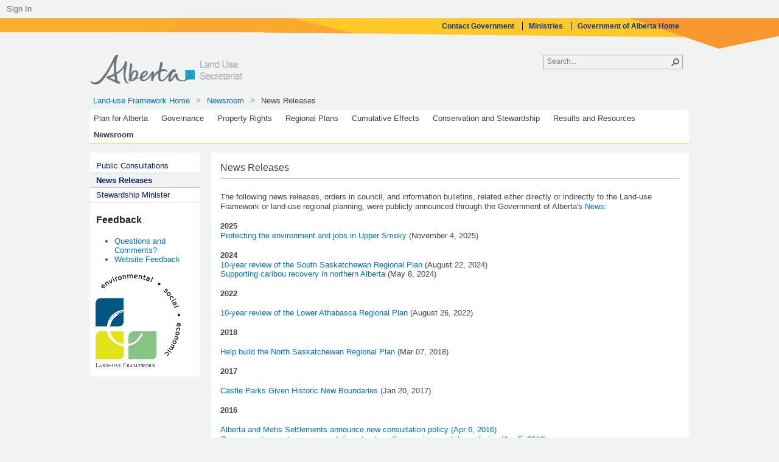

--- FILE ---
content_type: text/html; charset=utf-8
request_url: https://landuse.alberta.ca/Newsroom/Pages/NewsReleases.aspx
body_size: 59448
content:

<!DOCTYPE html >
<html dir="ltr" lang="en-US">
    <head><meta http-equiv="X-UA-Compatible" content="IE=edge;chrome=1" /><meta http-equiv="X-UA-Compatible" content="IE=11" /><meta name="viewport" content="width=device-width, initial-scale=1" />
        <script type="text/javascript" src="/Style Library/GOA/js/jquery-1.8.0.min.js">//<![CDATA[
        //]]></script>
        <script type="text/javascript" src="/style library/GOA/js/jquery-ui-1.8.16.custom.min.js">//<![CDATA[
        //]]></script>
        <script type="text/javascript" src="/style library/GOA/js/jquery.jstree.min.js">//<![CDATA[
        //]]></script>
        <script type="text/javascript" src="/Style Library/GOA/js/jquery.SPServices-0.6.2.min.js">//<![CDATA[
        //]]></script>
        <!-- The above 3 meta tags *must* come first in the head; any other head content must come *after* these tags -->
        <meta name="description" content="Land Use" /><meta name="GENERATOR" content="Microsoft SharePoint" /><meta http-equiv="Content-Type" content="text/html; charset=utf-8" /><meta http-equiv="Expires" content="0" /><title>
	
	Pages - 
	NewsReleases

</title><link rel="stylesheet" type="text/css" href="/_layouts/15/1033/styles/Themable/corev15.css?rev=VY%2BwyEmZ4VeBNMq6%2BgwRaA%3D%3DTAG0"/>
<link rel="stylesheet" type="text/css" href="/Style%20Library/GOA/css/jquery-ui/start/jquery-ui.css"/>
<script type="text/javascript" src="/_layouts/15/1033/initstrings.js?rev=2WxjgxyM2qXGgY9r2nHW8A%3D%3DTAG0"></script>
<script type="text/javascript" src="/_layouts/15/init.js?rev=l6tXkKyOuo2E5lNgDoEz6g%3D%3DTAG0"></script>
<script type="text/javascript" src="/ScriptResource.axd?d=SIUFFShNL3EL8IrClo4StAOF-893VgZOTJL5aGQuxve4pwUIGB9gVB9uwtaX5K3pufMw3V_aPn6sOjURw751Lxt8E1kbbrDmekRSdp77z8twsYNQ7ckkSSsf285q9kQ2T6mO0d-eg03Z5rKHxWZoqitjYYdDkZ3cmZUG0F8FYhKjuIT7rKL5sxMWaGUxZllm0&amp;t=32e5dfca"></script>
<script type="text/javascript" src="/_layouts/15/blank.js?rev=TvzihoA21dCeSHrh6KUrSg%3D%3DTAG0"></script>
<script type="text/javascript" src="/ScriptResource.axd?d=xXTjn1OLvFWEN5yZY1I2bneJTRudflJucPLkpOXyQ0LzIdQb8HhA_x6pRjioSP8Ggv4J8ho6COUwBF58SlWqozeK8v6YcfNobMRDkHZcbk4LAfrEL280vKpxiXI5sQMvwADL7GQDEJo-5DVEQGgTynqlQOfIErHAoq5CzpEEQJtaB35FF09cejMuM5DYPj5p0&amp;t=32e5dfca"></script>
<script type="text/javascript">RegisterSod("require.js", "\u002f_layouts\u002f15\u002frequire.js?rev=4UhLIF\u00252FezOvmGnh\u00252Fs0LLpA\u00253D\u00253DTAG0");</script>
<script type="text/javascript">RegisterSod("strings.js", "\u002f_layouts\u002f15\u002f1033\u002fstrings.js?rev=k\u00252FSaOdWtcHDDvsb\u00252FUFykOA\u00253D\u00253DTAG0");</script>
<script type="text/javascript">RegisterSod("sp.res.resx", "\u002f_layouts\u002f15\u002f1033\u002fsp.res.js?rev=wAoMiKx7gNtLcYzRgm0ujg\u00253D\u00253DTAG0");</script>
<script type="text/javascript">RegisterSod("sp.runtime.js", "\u002f_layouts\u002f15\u002fsp.runtime.js?rev=mvAOp4LSeT0Ucc1DMSKuiQ\u00253D\u00253DTAG0");RegisterSodDep("sp.runtime.js", "sp.res.resx");</script>
<script type="text/javascript">RegisterSod("sp.js", "\u002f_layouts\u002f15\u002fsp.js?rev=XGtMj95JpR2G0lX0ewNMtg\u00253D\u00253DTAG0");RegisterSodDep("sp.js", "sp.runtime.js");RegisterSodDep("sp.js", "sp.ui.dialog.js");RegisterSodDep("sp.js", "sp.res.resx");</script>
<script type="text/javascript">RegisterSod("sp.init.js", "\u002f_layouts\u002f15\u002fsp.init.js?rev=Z6YKK07SPFjZjzMN6sCm1Q\u00253D\u00253DTAG0");</script>
<script type="text/javascript">RegisterSod("sp.ui.dialog.js", "\u002f_layouts\u002f15\u002fsp.ui.dialog.js?rev=6tf77r5nBoHw\u00252BAca6CHUWw\u00253D\u00253DTAG0");RegisterSodDep("sp.ui.dialog.js", "sp.init.js");RegisterSodDep("sp.ui.dialog.js", "sp.res.resx");</script>
<script type="text/javascript">RegisterSod("core.js", "\u002f_layouts\u002f15\u002fcore.js?rev=63XEIM\u00252Bk3YysWuY0wHF8\u00252BA\u00253D\u00253DTAG0");RegisterSodDep("core.js", "strings.js");</script>
<script type="text/javascript">RegisterSod("menu.js", "\u002f_layouts\u002f15\u002fmenu.js?rev=US2dMrjIUTlKHD5G8cqJIA\u00253D\u00253DTAG0");</script>
<script type="text/javascript">RegisterSod("mQuery.js", "\u002f_layouts\u002f15\u002fmquery.js?rev=Hs5enWzaXcKGgBxRKrSktg\u00253D\u00253DTAG0");</script>
<script type="text/javascript">RegisterSod("callout.js", "\u002f_layouts\u002f15\u002fcallout.js?rev=M31\u00252B4LyQXRA1D5k5WBn\u00252FXw\u00253D\u00253DTAG0");RegisterSodDep("callout.js", "strings.js");RegisterSodDep("callout.js", "mQuery.js");RegisterSodDep("callout.js", "core.js");</script>
<script type="text/javascript">RegisterSod("sp.core.js", "\u002f_layouts\u002f15\u002fsp.core.js?rev=PPvvwpplHx57osIkDnFhVg\u00253D\u00253DTAG0");RegisterSodDep("sp.core.js", "strings.js");RegisterSodDep("sp.core.js", "sp.init.js");RegisterSodDep("sp.core.js", "core.js");</script>
<script type="text/javascript">RegisterSod("clienttemplates.js", "\u002f_layouts\u002f15\u002fclienttemplates.js?rev=19PndvFa9FZQojnvwj1zMA\u00253D\u00253DTAG0");</script>
<script type="text/javascript">RegisterSod("sharing.js", "\u002f_layouts\u002f15\u002fsharing.js?rev=sUiaBQ5fSQtj07mBOmLR\u00252Fw\u00253D\u00253DTAG0");RegisterSodDep("sharing.js", "strings.js");RegisterSodDep("sharing.js", "mQuery.js");RegisterSodDep("sharing.js", "clienttemplates.js");RegisterSodDep("sharing.js", "core.js");</script>
<script type="text/javascript">RegisterSod("suitelinks.js", "\u002f_layouts\u002f15\u002fsuitelinks.js?rev=BgIDfdBAVEyljVYpX11FMA\u00253D\u00253DTAG0");RegisterSodDep("suitelinks.js", "strings.js");RegisterSodDep("suitelinks.js", "core.js");</script>
<script type="text/javascript">RegisterSod("clientrenderer.js", "\u002f_layouts\u002f15\u002fclientrenderer.js?rev=1c1iCLJLDEDWZAIDHgNS7A\u00253D\u00253DTAG0");</script>
<script type="text/javascript">RegisterSod("srch.resources.resx", "\u002f_layouts\u002f15\u002f1033\u002fsrch.resources.js?rev=YFZFsHKXct9hchZcv\u00252BUURA\u00253D\u00253DTAG0");</script>
<script type="text/javascript">RegisterSod("search.clientcontrols.js", "\u002f_layouts\u002f15\u002fsearch.clientcontrols.js?rev=llkkoa8WzW2Akde91RvLUw\u00253D\u00253DTAG0");RegisterSodDep("search.clientcontrols.js", "sp.init.js");RegisterSodDep("search.clientcontrols.js", "clientrenderer.js");RegisterSodDep("search.clientcontrols.js", "srch.resources.resx");</script>
<script type="text/javascript">RegisterSod("cui.js", "\u002f_layouts\u002f15\u002fcui.js?rev=PRZrGZhIy8ShcbxVUw9Mpg\u00253D\u00253DTAG0");</script>
<script type="text/javascript">RegisterSod("inplview", "\u002f_layouts\u002f15\u002finplview.js?rev=OszO88ftY2C94UcyxvFEMw\u00253D\u00253DTAG0");RegisterSodDep("inplview", "strings.js");RegisterSodDep("inplview", "core.js");RegisterSodDep("inplview", "clienttemplates.js");RegisterSodDep("inplview", "sp.js");</script>
<script type="text/javascript">RegisterSod("ribbon", "\u002f_layouts\u002f15\u002fsp.ribbon.js?rev=rPpp\u00252FqTNyu9mH\u00252BfAg\u00252F5x8Q\u00253D\u00253DTAG0");RegisterSodDep("ribbon", "strings.js");RegisterSodDep("ribbon", "core.js");RegisterSodDep("ribbon", "sp.core.js");RegisterSodDep("ribbon", "sp.js");RegisterSodDep("ribbon", "cui.js");RegisterSodDep("ribbon", "sp.res.resx");RegisterSodDep("ribbon", "sp.runtime.js");RegisterSodDep("ribbon", "inplview");</script>
<script type="text/javascript">RegisterSod("sp.ui.policy.resources.resx", "\u002f_layouts\u002f15\u002fScriptResx.ashx?culture=en\u00252Dus\u0026name=SP\u00252EUI\u00252EPolicy\u00252EResources\u0026rev=m2Nvtm13DRgodCVi\u00252BsRukw\u00253D\u00253D");</script>
<script type="text/javascript">RegisterSod("mdn.js", "\u002f_layouts\u002f15\u002fmdn.js?rev=8NNwivaC8jSLGWcNFulEiA\u00253D\u00253DTAG0");RegisterSodDep("mdn.js", "sp.init.js");RegisterSodDep("mdn.js", "core.js");RegisterSodDep("mdn.js", "sp.runtime.js");RegisterSodDep("mdn.js", "sp.js");RegisterSodDep("mdn.js", "cui.js");RegisterSodDep("mdn.js", "ribbon");RegisterSodDep("mdn.js", "sp.ui.policy.resources.resx");</script>
<script type="text/javascript">RegisterSod("browserScript", "\u002f_layouts\u002f15\u002fie55up.js?rev=OYvafwrAQlmU6IjMxDSUjg\u00253D\u00253DTAG0");RegisterSodDep("browserScript", "strings.js");</script>
<script type="text/javascript">RegisterSod("dragdrop.js", "\u002f_layouts\u002f15\u002fdragdrop.js?rev=KGPEI1duIi\u00252FhKZh\u00252BOu3bDA\u00253D\u00253DTAG0");RegisterSodDep("dragdrop.js", "strings.js");</script>
<script type="text/javascript">RegisterSod("quicklaunch.js", "\u002f_layouts\u002f15\u002fquicklaunch.js?rev=nc13q9pAkV7m6\u00252FyqEfHF7w\u00253D\u00253DTAG0");RegisterSodDep("quicklaunch.js", "strings.js");RegisterSodDep("quicklaunch.js", "dragdrop.js");</script>
<link type="text/xml" rel="alternate" href="/Newsroom/_vti_bin/spsdisco.aspx" />
            
            
            <link rel="canonical" href="https://landuse.alberta.ca:443/Newsroom/Pages/NewsReleases.aspx" />
            
            
        <span id="DeltaSPWebPartManager">
        
        </span><link href="/_catalogs/masterpage/landuse/landuse.css" rel="stylesheet" /></head>
    <body onhashchange="if (typeof(_spBodyOnHashChange) != 'undefined') _spBodyOnHashChange();"><div id="imgPrefetch" style="display:none">
<img src="/_layouts/15/images/spcommon.png?rev=40" />
</div>
<form method="post" action="./NewsReleases.aspx" onsubmit="javascript:return WebForm_OnSubmit();" id="aspnetForm">
<div class="aspNetHidden">
<input type="hidden" name="_wpcmWpid" id="_wpcmWpid" value="" />
<input type="hidden" name="wpcmVal" id="wpcmVal" value="" />
<input type="hidden" name="MSOWebPartPage_PostbackSource" id="MSOWebPartPage_PostbackSource" value="" />
<input type="hidden" name="MSOTlPn_SelectedWpId" id="MSOTlPn_SelectedWpId" value="" />
<input type="hidden" name="MSOTlPn_View" id="MSOTlPn_View" value="0" />
<input type="hidden" name="MSOTlPn_ShowSettings" id="MSOTlPn_ShowSettings" value="False" />
<input type="hidden" name="MSOGallery_SelectedLibrary" id="MSOGallery_SelectedLibrary" value="" />
<input type="hidden" name="MSOGallery_FilterString" id="MSOGallery_FilterString" value="" />
<input type="hidden" name="MSOTlPn_Button" id="MSOTlPn_Button" value="none" />
<input type="hidden" name="__EVENTTARGET" id="__EVENTTARGET" value="" />
<input type="hidden" name="__EVENTARGUMENT" id="__EVENTARGUMENT" value="" />
<input type="hidden" name="__REQUESTDIGEST" id="__REQUESTDIGEST" value="noDigest" />
<input type="hidden" name="MSOSPWebPartManager_DisplayModeName" id="MSOSPWebPartManager_DisplayModeName" value="Browse" />
<input type="hidden" name="MSOSPWebPartManager_ExitingDesignMode" id="MSOSPWebPartManager_ExitingDesignMode" value="false" />
<input type="hidden" name="MSOWebPartPage_Shared" id="MSOWebPartPage_Shared" value="" />
<input type="hidden" name="MSOLayout_LayoutChanges" id="MSOLayout_LayoutChanges" value="" />
<input type="hidden" name="MSOLayout_InDesignMode" id="MSOLayout_InDesignMode" value="" />
<input type="hidden" name="_wpSelected" id="_wpSelected" value="" />
<input type="hidden" name="_wzSelected" id="_wzSelected" value="" />
<input type="hidden" name="MSOSPWebPartManager_OldDisplayModeName" id="MSOSPWebPartManager_OldDisplayModeName" value="Browse" />
<input type="hidden" name="MSOSPWebPartManager_StartWebPartEditingName" id="MSOSPWebPartManager_StartWebPartEditingName" value="false" />
<input type="hidden" name="MSOSPWebPartManager_EndWebPartEditing" id="MSOSPWebPartManager_EndWebPartEditing" value="false" />
<input type="hidden" name="__VIEWSTATE" id="__VIEWSTATE" value="/[base64]" />
</div>

<script type="text/javascript">
//<![CDATA[
var theForm = document.forms['aspnetForm'];
if (!theForm) {
    theForm = document.aspnetForm;
}
function __doPostBack(eventTarget, eventArgument) {
    if (!theForm.onsubmit || (theForm.onsubmit() != false)) {
        theForm.__EVENTTARGET.value = eventTarget;
        theForm.__EVENTARGUMENT.value = eventArgument;
        theForm.submit();
    }
}
//]]>
</script>


<script src="/WebResource.axd?d=ufB0cEOqD6K9UFffXZQoQG8CvhfmmgjbLNbx46RRYA6oRzJD0F_bX6L7FfjqFgn3SZYbKJrj23YZY42MN1nRL7A3vJNBET-ZCAHADfaxL301&amp;t=638941994805310136" type="text/javascript"></script>


<script type="text/javascript">
//<![CDATA[
var MSOWebPartPageFormName = 'aspnetForm';
var g_presenceEnabled = true;
var g_wsaEnabled = false;

var g_correlationId = '93baf0a1-cba0-2065-adf9-c3ef2e2aa525';
var g_wsaQoSEnabled = false;
var g_wsaQoSDataPoints = [];
var g_wsaRUMEnabled = false;
var g_wsaLCID = 1033;
var g_wsaListTemplateId = 850;
var g_wsaSiteTemplateId = 'BLANKINTERNET#2';
var _fV4UI=true;var _spPageContextInfo = {webServerRelativeUrl: "\u002fNewsroom", webAbsoluteUrl: "https:\u002f\u002flanduse.alberta.ca\u002fNewsroom", siteAbsoluteUrl: "https:\u002f\u002flanduse.alberta.ca", serverRequestPath: "\u002fNewsroom\u002fPages\u002fNewsReleases.aspx", layoutsUrl: "_layouts\u002f15", webTitle: "Newsroom", webTemplate: "53", tenantAppVersion: "0", isAppWeb: false, Has2019Era: true, webLogoUrl: "\u002f_layouts\u002fimages\u002ftitlegraphic.gif", webLanguage: 1033, currentLanguage: 1033, currentUICultureName: "en-US", currentCultureName: "en-US", clientServerTimeDelta: new Date("2026-01-26T08:47:17.2696637Z") - new Date(), updateFormDigestPageLoaded: new Date("2026-01-26T08:47:17.2696637Z"), siteClientTag: "188$$16.0.5522.1000", crossDomainPhotosEnabled:false, webUIVersion:15, webPermMasks:{High:16,Low:196673},pageListId:"{5b7d08b1-4cf2-4791-950f-72adace97a72}",pageItemId:2, pagePersonalizationScope:1, alertsEnabled:true, customMarkupInCalculatedFieldDisabled: true, siteServerRelativeUrl: "\u002f", allowSilverlightPrompt:'True', isSiteAdmin: false};var L_Menu_BaseUrl="/Newsroom";
var L_Menu_LCID="1033";
var L_Menu_SiteTheme="null";
document.onreadystatechange=fnRemoveAllStatus; function fnRemoveAllStatus(){removeAllStatus(true)};var dlc_fvsi = {"DefaultViews":[],"ViewUrls":[],"WebUrl":"\/Newsroom"};
function _spNavigateHierarchy(nodeDiv, dataSourceId, dataPath, url, listInContext, type) {

    CoreInvoke('ProcessDefaultNavigateHierarchy', nodeDiv, dataSourceId, dataPath, url, listInContext, type, document.forms.aspnetForm, "", "\u002fNewsroom\u002fPages\u002fNewsReleases.aspx");

}
Flighting.ExpFeatures = [480215056,1880287568,1561350208,302071836,3212816,69472768,4194310,-2113396707,268502022,-872284160,1049232,-2147421952,65536,65536,2097472,917504,-2147474174,1372324107,67108882,0,0,-2147483648,2097152,0,0,32768,0,0,0,0,0,0,0,0,0,0,0,0,0,0,0,0,0,0,0,0,0,0,0,0,0,0,0,0,0,0,0,0,0,0,0,0,0,0,0,0,0,0,0,0,0,0,0,0,0,0,0,0,0,0,0,0,0,0,32768];var _spWebPartComponents = new Object();//]]>
</script>

<script src="/_layouts/15/blank.js?rev=TvzihoA21dCeSHrh6KUrSg%3D%3DTAG0" type="text/javascript"></script>
<script type="text/javascript">
//<![CDATA[
if (typeof(DeferWebFormInitCallback) == 'function') DeferWebFormInitCallback();function WebForm_OnSubmit() {
UpdateFormDigest('\u002fNewsroom', 1440000);if (typeof(_spFormOnSubmitWrapper) != 'undefined') {return _spFormOnSubmitWrapper();} else {return true;};
return true;
}
//]]>
</script>

<div class="aspNetHidden">

	<input type="hidden" name="__VIEWSTATEGENERATOR" id="__VIEWSTATEGENERATOR" value="21E8F019" />
</div><script type="text/javascript">
//<![CDATA[
Sys.WebForms.PageRequestManager._initialize('ctl00$ScriptManager', 'aspnetForm', [], [], [], 90, 'ctl00');
//]]>
</script>

        <div data-name="SecurityTrimmedAdministrators">
            
            
            
            
        </div>
        <span>
            
<a id="ctl00_ctl48_ExplicitLogin" class="ms-signInLink" href="https://landuse.alberta.ca/Newsroom/_layouts/15/Authenticate.aspx?Source=%2FNewsroom%2FPages%2FNewsReleases%2Easpx" style="display:inline-block;">Sign In</a>

        </span>
        <div id="s4-workspace">
            <div id="page_header">
                <div class="center_container" id="page_header_inner">
                    <div id="top_menu">
                        <ul>
                            <li>
                                <a href="http://alberta.ca/contact.cfm">Contact Government
									
                                
                                
                                
                                
                                </a>
                            </li>
                            <li>
                                <a href="https://www.alberta.ca/ministries.aspx">Ministries
									
                                
                                
                                
                                
                                </a>
                            </li>
                            <li>
                                <a href="http://alberta.ca/">Government of Alberta Home
									
                                
                                
                                
                                
                                </a>
                            </li>
                        </ul>
                    </div>
                    <div id="land_use_serach">
                        <div data-name="SearchBox">
                            
                            
                            <div class="ms-webpart-chrome ms-webpart-chrome-fullWidth ">
	<div WebPartID="00000000-0000-0000-0000-000000000000" HasPers="true" id="WebPartWPQ1" width="100%" class="ms-WPBody " OnlyForMePart="true" allowDelete="false" style="" ><div componentid="ctl00_ctl49_csr" id="ctl00_ctl49_csr"><div id="SearchBox" name="Control"><div class="ms-srch-sb ms-srch-sb-border" id="ctl00_ctl49_csr_sboxdiv"><input type="text" value="Search..." maxlength="2048" accessKey="S" title="Search..." id="ctl00_ctl49_csr_sbox" autocomplete="off" autocorrect="off" onkeypress="EnsureScriptFunc('Search.ClientControls.js', 'Srch.U', function() {if (Srch.U.isEnterKey(String.fromCharCode(event.keyCode))) {$find('ctl00_ctl49_csr').search($get('ctl00_ctl49_csr_sbox').value);return Srch.U.cancelEvent(event);}})" onkeydown="EnsureScriptFunc('Search.ClientControls.js', 'Srch.U', function() {var ctl = $find('ctl00_ctl49_csr');ctl.activateDefaultQuerySuggestionBehavior();})" onfocus="EnsureScriptFunc('Search.ClientControls.js', 'Srch.U', function() {var ctl = $find('ctl00_ctl49_csr');ctl.hidePrompt();ctl.setBorder(true);})" onblur="EnsureScriptFunc('Search.ClientControls.js', 'Srch.U', function() {var ctl = $find('ctl00_ctl49_csr'); if (ctl){ ctl.showPrompt(); ctl.setBorder(false);}})" class="ms-textSmall ms-srch-sb-prompt ms-helperText"/><a title="Search" role="button" class="ms-srch-sb-searchLink" id="ctl00_ctl49_csr_SearchLink" onclick="EnsureScriptFunc('Search.ClientControls.js', 'Srch.U', function() {$find('ctl00_ctl49_csr').search($get('ctl00_ctl49_csr_sbox').value);})" href="javascript: {}" ><img src="/_layouts/15/images/searchresultui.png?rev=40" class="ms-srch-sb-searchImg" id="searchImg" alt="Search" /></a></div></div></div><noscript><div id="ctl00_ctl49_noscript">It looks like your browser does not have JavaScript enabled. Please turn on JavaScript and try again.</div></noscript><div id="ctl00_ctl49">
		
                                
                            
	</div><div class="ms-clear"></div></div>
</div>
                            
                        </div>
                    </div>
                    <img id="site_logo" style="width: 250px" src="/_catalogs/masterpage/landuse/LUS.png" />
                </div>
            </div>
            <div class="center_container">
                <div id="breadcrumb">
                    <span sitemapproviders="SPSiteMapProvider,SPXmlContentMapProvider" hideinteriorrootnodes="true"><a href="#ctl00_ctl50_SkipLink"><img alt="Skip Navigation Links" src="/WebResource.axd?d=jXV950zdg6Mjor_YCPH2xrcLAknbPleIEVMsV61H_WHo8ZqHkXuK6_pL0S84_0TAqhrqqHi86fKGkZ-Xkpix76eT92X0Htcf3woKUkiiL5A1&amp;t=638941994805310136" width="0" height="0" style="border-width:0px;" /></a><span><a class="bc-root" href="/Pages/default.aspx">Land-use Framework Home</a></span><span>
                            <img id="ctl00_ctl50_ctl01_Image1" src="/_catalogs/masterpage/images/breadcrumb_line.png" />
                        </span><span><a href="/Newsroom/Pages/default.aspx">Newsroom</a></span><span>
                            <img id="ctl00_ctl50_ctl03_Image1" src="/_catalogs/masterpage/images/breadcrumb_line.png" />
                        </span><span>News Releases</span><a id="ctl00_ctl50_SkipLink"></a></span>
                </div>
                <div id="top_nav" data-name="TopNavigationNoFlyoutWithStartNode">
                    
                    
                    <div id="DeltaTopNavigation" class="ms-displayInline ms-core-navigation ms-dialogHidden">
	
                        
                        
                        <a name="startNavigation">
                        </a>
                        
                            <div id="zz1_TopNavigationMenu" class=" noindex ms-core-listMenu-horizontalBox">
		<ul id="zz2_RootAspMenu" class="root ms-core-listMenu-root static">
			<li class="static"><a class="static menu-item ms-core-listMenu-item ms-displayInline ms-navedit-linkNode" href="/Pages/default.aspx" accesskey="1"><span class="additional-background ms-navedit-flyoutArrow"><span class="menu-item-text">Land-use Framework Home</span></span></a><ul class="static">
				<li class="static"><a class="static menu-item ms-core-listMenu-item ms-displayInline ms-navedit-linkNode" href="/PlanforAlberta/Pages/default.aspx"><span class="additional-background ms-navedit-flyoutArrow"><span class="menu-item-text">Plan for Alberta</span></span></a></li><li class="static"><a class="static menu-item ms-core-listMenu-item ms-displayInline ms-navedit-linkNode" href="/Governance/Pages/default.aspx"><span class="additional-background ms-navedit-flyoutArrow"><span class="menu-item-text">Governance</span></span></a></li><li class="static"><a class="static menu-item ms-core-listMenu-item ms-displayInline ms-navedit-linkNode" href="/PropertyRights/Pages/default.aspx"><span class="additional-background ms-navedit-flyoutArrow"><span class="menu-item-text">Property Rights</span></span></a></li><li class="static"><a class="static menu-item ms-core-listMenu-item ms-displayInline ms-navedit-linkNode" href="/RegionalPlans/Pages/default.aspx"><span class="additional-background ms-navedit-flyoutArrow"><span class="menu-item-text">Regional Plans</span></span></a></li><li class="static"><a class="static menu-item ms-core-listMenu-item ms-displayInline ms-navedit-linkNode" href="/CumulativeEffects/Pages/default.aspx"><span class="additional-background ms-navedit-flyoutArrow"><span class="menu-item-text">Cumulative Effects</span></span></a></li><li class="static"><a class="static menu-item ms-core-listMenu-item ms-displayInline ms-navedit-linkNode" href="/ConservationStewardship/Pages/default.aspx"><span class="additional-background ms-navedit-flyoutArrow"><span class="menu-item-text">Conservation and Stewardship</span></span></a></li><li class="static"><a class="static menu-item ms-core-listMenu-item ms-displayInline ms-navedit-linkNode" href="/ResultsResources/Pages/default.aspx"><span class="additional-background ms-navedit-flyoutArrow"><span class="menu-item-text">Results and Resources</span></span></a></li><li class="static selected"><a class="static selected menu-item ms-core-listMenu-item ms-displayInline ms-core-listMenu-selected ms-navedit-linkNode" href="/Newsroom/Pages/default.aspx"><span class="additional-background ms-navedit-flyoutArrow"><span class="menu-item-text">Newsroom</span><span class="ms-hidden">Currently selected</span></span></a></li>
			</ul></li>
		</ul>
	</div>
                        
                        
                    
</div>
                    
                </div>
            </div>
            <div id="s4-bodyContainer">
                <div class="center_container">
                    <div id="side_nav" data-name="QuickLaunch">
                        
                        
                        
                        <div id="sideNavBox" class="ms-dialogHidden ms-forceWrap ms-noList nosubmenu">
                            <div id="DeltaPlaceHolderLeftNavBar" class="ms-core-navigation">
	
                                
                                    
                                    
                                    
                                    
                                    
                                    
                                    
                                    
                                    
                                    
                                    <div id="ctl00_PlaceHolderLeftNavBar_QuickLaunchNavigationManager">
		
                                        
                                        <div id="zz3_V4QuickLaunchMenu" class=" noindex ms-core-listMenu-verticalBox">
			<ul id="zz4_RootAspMenu" class="root ms-core-listMenu-root static">
				<li class="static"><a class="static menu-item ms-core-listMenu-item ms-displayInline ms-navedit-linkNode" href="/Newsroom/Pages/PublicConsultations.aspx"><span class="additional-background ms-navedit-flyoutArrow"><span class="menu-item-text">Public Consultations</span></span></a></li><li class="static selected"><a class="static selected menu-item ms-core-listMenu-item ms-displayInline ms-core-listMenu-selected ms-navedit-linkNode" href="/Newsroom/Pages/NewsReleases.aspx"><span class="additional-background ms-navedit-flyoutArrow"><span class="menu-item-text">News Releases</span><span class="ms-hidden">Currently selected</span></span></a></li><li class="static"><a class="static menu-item ms-core-listMenu-item ms-displayInline ms-navedit-linkNode" href="/Newsroom/Pages/StewardshipMinister.aspx"><span class="additional-background ms-navedit-flyoutArrow"><span class="menu-item-text">Stewardship Minister</span></span></a></li>
			</ul>
		</div>
                                    
	</div>
                                    
                                    
                                        <hr />
                                        
                                    
                                
                            
</div>
                        </div>
                        
                        <div id="feedbacklinks" style="background-color:#ffffff; width:170px;">
                            <h4>Feedback
                            
                            
                            </h4>
                            <ul>
                                <li>
                                    <a href="http://alberta.ca/contact.cfm">Questions and Comments?
                                    
                                    
                                    </a>
                                </li>
                                <li>
                                    <a href="mailto:LUF@gov.ab.ca?Subject=LUF%20Website%20Feedback%20-">Website Feedback
                                    
                                    
                                    </a>
                                </li>
                            </ul>
                            <img src="/_catalogs/masterpage/landuse/LUF_logo.png" alt="Land Use Framework logo" />
                        </div>
                    </div>
                    <div id="main_content_w_side">
                        
                        
                        <span id="DeltaPlaceHolderMain">
                            

		<table cellpadding="4" cellspacing="0" border="0" width="100%">
				<tr>
				    <td valign="top" style="padding:0" colspan="3" width="100%">
				        <div id="ctl00_PlaceHolderMain_PageContent_label" style='display:none'>Page Content</div><div id="ctl00_PlaceHolderMain_PageContent__ControlWrapper_RichHtmlField" class="ms-rtestate-field" style="display:inline" aria-labelledby="ctl00_PlaceHolderMain_PageContent_label"><p><font size="3">​​​News Releases&#160;</font></p><strong>
<hr />
</strong>
<p>&#160;</p>
<p>The following news releases, orders in council, and&#160;information bulletins,&#160;related either directly or indirectly&#160;to the Land-use Framework&#160;or land-use regional planning, were publicly announced through the Government of Alberta's <a id="GoANewsAdvisories" title="GoA News" href="https&#58;//www.alberta.ca/news" target="_blank">News</a>&#58;&#160;<font size="2">&#160;</font></p>
<p><font size="2"></font>&#160;<br></p>
<p><font size="2"><strong>2025</strong></font></p><p><font size="2"><a href="https&#58;//www.alberta.ca/release.cfm?xID=951932765ED71-CE15-CDF0-ACA7C62701307047"><span class="ms-rteThemeForeColor-5-0">Protecting the environment and jobs in Upper Smoky</span>​</a> (November 4, 2025)<br></font></p><p><font size="2"><strong><br></strong></font></p><p><font size="2"><strong>2024</strong></font></p><div><span style="font-size&#58;small;">​​</span><a href="https&#58;//www.alberta.ca/release.cfm?xID=90866C80BF1C3-EAA0-B4F9-69E781866B9FD341" target="_blank" style="font-size&#58;small;">10-year review of the&#160;South Saskatchewan​&#160;Regional&#160;Pla​n​</a><span style="font-size&#58;small;">&#160;(August 22, 2024)</span></div><p><font size="2"><a href="https&#58;//www.alberta.ca/release.cfm?xID=90315795004DF-094C-FB74-5A38B40E5005D24F" target="_blank">Supporting caribou recovery in north​ern Alberta</a> (May 8, 2024)<br></font><br></p><p><strong><font size="2">2022</font></strong><br></p><p><strong><font size="2"><br></font></strong></p><p><font size="2">​​<a href="https&#58;//www.alberta.ca/release.cfm?xID=844668D832A73-9423-767A-74FF7D01FD485F83" target="_blank">10-year review of the&#160;Lower Athabasca Regional&#160;Pla​n​</a> (August 26, 2022)​</font><br></p><p><strong><font size="2"><br></font></strong></p><p><strong><font size="2">2018</font></strong></p>
<p><strong><font size="2"></font></strong>&#160;</p>
<p><a id="CastleParksBoundaries" title="Castle Parks Given Historic New Boundaries" href="https&#58;//www.alberta.ca/release.cfm?xID=53526120AF1C2-F9C9-110E-043A14AB612D6AEC" target="_blank"><font size="2">Help build the North Saskatchewan Regional Plan</font></a>&#160;<font size="2">(Mar 07, 2018)&#160;</font></p>
<p><strong><font size="2"></font></strong>&#160;</p>
<p><strong><font size="2">2017</font></strong></p>
<p><font size="2"></font>&#160;</p>
<p><font size="2"><a href="https&#58;//www.alberta.ca/release.cfm?xID=4615062300B72-B7DC-7610-C46E08357654B8F9" target="_blank"><font size="2">Castle Parks Given Historic New Boundaries</font></a> (Jan 20, 2017)&#160;</font></p>
<p><strong><font size="2"></font></strong>&#160;</p>
<p><strong><font size="2">2016</font></strong></p>
<p><font size="2">&#160;</font></p><span><span><span><span>
<p><span><span><span><span><a id="MetisSettlementsConsultationPolicy" title="Alberta and Metis Settlements Consultation Policy" href="http&#58;//www.alberta.ca/release.cfm?xID=415123A2A177B-013C-B24B-599C805FAC337020" target="_blank"><span><span><span><span><font size="2">Alberta and Metis Settlements announce new consultation policy (Apr 6, 2016)</font></span></span></span></span></a></span></span><font size="2"> </font></span></span></p>
<p><span><span><span><span><a id="EnvironmentalMonitoring" title="Scientific Oversight of Environmental Monitoring" href="http&#58;//www.alberta.ca/release.cfm?xID=4150609E92274-F2A9-660F-83C20350CFF64A59" target="_blank"><span><span><span><span><font size="2">Government accepts recommendations to strengthen&#160;environmental monitoring (Apr 5, 2016)</font></span></span></span></span></a></span></span></span></span></p>
<p><span><span><span><span><a id="AlbertaDiversifyMarketsChina" title="Alberta to Diversify Markets and Increase Trade in China " href="http&#58;//www.alberta.ca/release.cfm?xID=414589E09C640-09B2-B118-028F284239EA831C" target="_blank"><span><span><span><span><font size="2">Alberta to diversify markets and increase trade with new&#160;in southern China (Mar 24, 2016)&#160;</font></span></span></span></span></a></span></span></span></span></p>
<p><span><span><span><span><span><span><span><span><a id="CanadaUSAgreementCutMethaneEmissions" title="Notley Support Canada-US Agreement to Cut Methane Emissions " href="http&#58;//www.alberta.ca/release.cfm?xID=40371DD06AED1-D3EE-0B30-B733C27FD1EE5826" target="_blank"><span><span><span><span><font size="2">Premier Rachel Notley supports the Canada-US agreement to cut methane emissions (Mar 10, 2016)</font></span></span></span></span></a></span></span></span></span></span></span></span></span></p>
<p><span><span><span><span><a id="InvestmentSouthernAlbertaFloodDefences" title="Provincial Investment in Southern Alberta Flood Defences" href="http&#58;//www.alberta.ca/release.cfm?xID=389297B6E1245-F2DD-D96D-329E36A4573C598B" target="_blank"><span><span><span><span><font size="2">Provincial investment in Alberta flood defences&#160;protect homes, businesses, economy (Feb 26, 2016)</font></span></span></span></span></a></span></span></span></span></p>
<p><font size="2"></font><strong></strong>&#160;</p>
<p><a id="CastleParksBoundaries" title="Castle Parks Given Historic New Boundaries" href="https&#58;//www.alberta.ca/release.cfm?xID=4615062300B72-B7DC-7610-C46E08357654B8F9" target="_blank"><font size="2"></font></a>&#160;</p>
<p><strong><font size="2">2015</font></strong></p>
<p><strong></strong><font size="2">&#160;</font></p>
<p><span><span><a id="CapitalRegionGreenTransit" title="Capital Region Communities Green Transit" href="http&#58;//www.alberta.ca/release.cfm?xID=38994B076E157-E7D3-5F7B-20DA4374D18F7B2B" target="_blank"><span><span><font size="2">Capital Region communities receive $21.4 million for green transit (Dec 11, 2015)</font></span></span></a></span></span></p>
<p><span><span><a id="RenewableEnergyElectricityGrid" title="Renewable Energy will Power Up Electricity Grid by 2030" href="http&#58;//www.alberta.ca/release.cfm?xID=389297B6E1245-F2DD-D96D-329E36A4573C598B" target="_blank"><span><span><font size="2">Renewable energy will power up to 30 per cent of Alberta's electricity grid by 2030 (Nov 30, 2015)</font></span></span></a></span></span></p>
<p><span><span><a id="ClimateLeadershipPlan" title="Climate Leadership Plan" href="http&#58;//www.alberta.ca/release.cfm?xID=38885E74F7B63-A62D-D1D2-E7BCF6A98D616C09" target="_blank"><span><span><font size="2">Climate Leadership Plan will protect Albertans' health, environment and economy (Nov 22, 2015)</font></span></span></a></span></span></p>
<p><span><span><a id="FundingMunicipalCleanWater" title="Province Boosts Funding for Municipal Clean Water Systems" href="http&#58;//www.alberta.ca/release.cfm?xID=38866446EF1A1-D3F8-4C68-77E0CE6A0590C5BB" target="_blank"><span><span><font size="2">Province boosts funding for municipal clean water systems (Nov 19, 2015)</font></span></span></a></span></span></p>
<p><span><span><a id="TradeMissionDiversificationAgricultureForestry" title="Trade Mission to Support Diversification of Agriculture and Forestry" href="http&#58;//www.alberta.ca/release.cfm?xID=3885717776BF4-B262-C3CF-58BA60304924D1C0" target="_blank"><span><span><font size="2">Trade mission to support diversification of agriculture and forestry economy (Nov 18, 2015)</font></span></span></a></span></span></p>
<p><span><span><a id="FundingRoadsBridges" title="Government Restores Funding for Roads and Bridges" href="http&#58;//www.alberta.ca/release.cfm?xID=3882045463E3E-B86C-D6AE-61019D660792B849" target="_blank"><span><span><font size="2">Government restores funding for roads and bridges (Nov 9, 2015)</font></span></span></a></span></span></p>
<p><span><span><a id="PremierNotleyKeystoneXL" title="Statement from Premier Notley on Keystone XL" href="http&#58;//www.alberta.ca/release.cfm?xID=38808B078F566-0AB2-3193-E334AD44C2A2695F" target="_blank"><span><span><font size="2">Statement from Premier Notley on Keystone XL (Nov 6, 2015)</font></span></span></a></span></span></p>
<p><span><span><span><span><a id="Budget2015" title="Budget 2015 Speech&#58; Supporting Jobs, Supporting Families " href="http&#58;//www.alberta.ca/release.cfm?xID=38745A394B4AC-E351-1902-C80B529E9A001D59" target="_blank"><span><span><span><span><font size="2">Budget 2015 Speech&#58; Supporting Jobs, Supporting Families. The Alberta Way (Oct 27, 2015)</font></span></span></span></span></a></span></span></span></span></p>
<p><span><span><a href="http&#58;//alberta.ca/release.cfm?xID=38482FA615015-A6AF-C4F5-E44F02DA5A2DC0B8" target="_blank"><span><span><font size="2">Province to fully protect Castle area (Sept 4, 2015)</font></span></span></a><font size="2"> </font></span></span></p>
<p><span><span><a href="http&#58;//alberta.ca/release.cfm?xID=3793935FDE19B-DF56-1E08-9F8F4D09FCD3E379" target="_blank"><span><span><font size="2">Traditional First Nations lands in the heart of Alberta's oil sands region to be protected (Mar 25, 2015) </font></span></span></a></span></span></p>
<p><span><span><a href="http&#58;//alberta.ca/release.cfm?xID=37850C9372213-0699-8D26-F5941693BB890E3E" target="_blank"><span><span><font size="2">Alberta strengthens environmental protections in the oil sands (Mar 13, 2015)&#160;</font></span></span></a><a href="http&#58;//alberta.ca/release.cfm?xID=35768EE3DC55A-F9F6-F26C-67EA852FB210D981" target="_blank"><span><span><font size="2">&#160;</font></span></span></a></span></span><span><span><span></span></span></span></p>
<p><font size="2">&#160;</font></p>
<p><strong><font size="2">2014</font></strong></p>
<p><font size="2">&#160;</font></p>
<p><a id="WaterConversationAction" title="Water Conversation Flows into Action" href="http&#58;//www.alberta.ca/release.cfm?xID=3752257983014-098D-34A3-E1A1D24DCF18C15C" target="_blank"><font size="2">Water conversation flows into action (Dec 17, 2014)</font></a></p>
<p><a id="NewProvincialParkGift" title="New Provincial Park Gift to All Albertans" href="http&#58;//www.alberta.ca/release.cfm?xID=37456E7032677-EA4B-1D36-E45F924698DA3EE9" target="_blank"><font size="2">New provincial park a special gift to all Albertans (Dec 5, 2014)</font></a></p>
<p><a id="AlbertaGlobalClimateChangeConversation" title="Alberta's Voice to Global Climate Change Conversation" href="http&#58;//www.alberta.ca/release.cfm?xID=3743549DFB32C-E50A-9615-7632A17880BD5AB9" target="_blank"><font size="2">Adding Alberta's voice to the global climate change conversation (Dec 1, 2014)</font></a><font size="2">&#160;</font></p><a id="FloodRehabilitationRepairsTrails" title="Flood Rehabilitation Program Repairs Backcountry Trails" href="http&#58;//www.alberta.ca/release.cfm?xID=36585436511D3-A03A-8CE2-F4EFF56DD4EFE601" target="_blank">
<p><font size="2"></font></p></a>
<p><a id="TrumpeterSwans" title="Trumpeter Swans Soar Off Alberta's At-risk Species List" href="http&#58;//www.alberta.ca/release.cfm?xID=369054F01639E-B46D-0245-C72DAE88786F3ADD" target="_blank"><font size="2">Trumpeter swans soar off Alberta's at-risk species list (July 30, 2014)</font></a></p>
<p><a id="ExpandsConservationAreas" title="Government Expands Conservation Areas, Protects Watersheds and Native Grasslands" href="http&#58;//www.alberta.ca/release.cfm?xID=36873E555FD2E-E684-0FB2-DB7AE5BED2D929CC" target="_blank"><font size="2">Government expands conservation areas, protects watersheds and&#160;grasslands in&#160;Alberta (July 23, 2014)</font></a></p>
<p><a id="IrrigationGrants" title="Irrigation Grants Improve Efficiency" href="http&#58;//www.alberta.ca/release.cfm?xID=368084B88D44F-974B-9B47-B6725C9DA242CBEE" target="_blank"><font size="2">Irrigation grants improve efficiency ensuring greater productivity (July 10, 2014)</font></a></p>
<p><a id="FloodRehabilitationRepairsTrails" title="Flood Rehabilitation Program Repairs Backcountry Trails" href="http&#58;//www.alberta.ca/release.cfm?xID=36585436511D3-A03A-8CE2-F4EFF56DD4EFE601" target="_blank"><font size="2">Flood rehabilitation program repairs backcountry trails (June 5, 2014)</font></a></p>
<p><a href="http&#58;//alberta.ca/release.cfm?xID=364763730CC90-0D16-AE36-F4F07318E29A5C38" target="_blank"><font size="2">Help build the North Saskatchewan Regional Plan (May 16, 2014)&#160;&#160;</font></a></p>
<p><span><span><a id="Budget2014" title="Budget 2014 Programs and Services Albertans Need" href="http&#58;//www.alberta.ca/release.cfm?xID=35989FC4D207D-FAEA-A4E8-B8107E268F5B10DD" target="_blank"><span><span><font size="2">Budget 2014 delivers programs and services Albertans need (Mar 6, 2014)</font></span></span></a></span></span></p>
<p><span><span><a href="http&#58;//alberta.ca/release.cfm?xID=35961603903A8-BE6C-2EA8-4B58BBE0AD93C905" target="_blank"><span><span><font size="2">Throne Speech launches next phase of Building Alberta Plan (Mar 3, 2014)</font></span></span></a></span><font size="2">&#160;</font></span></p>
<p><span><span><a href="http&#58;//alberta.ca/release.cfm?xID=35768EE3DC55A-F9F6-F26C-67EA852FB210D981" target="_blank"><span><span><font size="2">Province addresses growth issues in Fort McMurray (Jan 2014)&#160;</font></span></span></a></span></span><span><span><span><font size="2">&#160;</font></span></span></span></p>
<p><span><span><span><span></span></span></span></span><font size="2">&#160;</font></p></span></span></span></span></div>
				    </td>
				</tr>
				<tr>
					<td valign="top" style="padding:0">
					<div id="datasourcetable"></div>
<script type="text/javascript">					
thisResultsArray=new Array();
var resultsAccordionHTML="";
thisQuery="<Query><Where><IsNotNull><FieldRef Name='Title' /></IsNotNull></Where><OrderBy><FieldRef Name='Year' Ascending='False' /></OrderBy></Query>";

$().SPServices({
				operation: "GetListItems",
				async: false,
				CAMLQuery: thisQuery,
				listName: "News Releases",
				CAMLViewFields: "<ViewFields><FieldRef Name='Title' /><FieldRef Name='URL' /><FieldRef Name='Year' /></ViewFields>",
				completefunc: function (xData, Status) {
				thisResultLength=$(xData.responseXML).find("z\\:row, row").length;
			    $(xData.responseXML).find("z\\:row, row").each(function(q) 
			    	{
			    			thisResultObject=new Object();
			    		   	thisResultObject.Title=$(this).attr("ows_Title");
			    		   	thisResultObject.Url=$(this).attr("ows_URL");
			    		   	thisResultObject.Year=$(this).attr("ows_Year").replace("string;#","");
			    		   	thisResultsArray.push(thisResultObject);
			    			
		  		  });
	  		}
	 });
resultsAccordionHTML = "<div id=\"resultsgrid\">";
thisResultOrder="";
iterationCounter=0;
firsttime=1;
for(j=0;j<thisResultsArray.length;j++)
		{
					if (thisResultOrder!=thisResultsArray[j]["Year"])
						{
							if(firsttime==1)
								{
									resultsAccordionHTML=resultsAccordionHTML+"<h3><a href=\"#\">" + thisResultsArray[j]["Year"] + "</a></h3><div><table width=\"100%\" border=\"0\" class=\"resultstable\"><tr><td style=\"background-color:#404040;\"><font color=\"white\">Title</font></td><td style=\"background-color:#404040;\"><font color=\"white\">Link</font></td>";
									firsttime=0;
								}
							else
								{
									resultsAccordionHTML=resultsAccordionHTML+"</table></div><h3><a href=\"#\">" + thisResultsArray[j]["Year"] + "</a></h3><div><table width=\"100%\" border=\"0\" class=\"resultstable\"><tr><td style=\"background-color:#404040;\"><font color=\"white\">Title</font></td><td style=\"background-color:#404040;\"><font color=\"white\">Link</font></td>";
								}
							iterationCounter=0;
						}
					thisResultUrl=thisResultsArray[j]["Url"].split(',');
if(iterationCounter==0)
      {
       resultsAccordionHTML = resultsAccordionHTML + "<tr><td>" +thisResultsArray[j]["Title"] + "</td><td><a href=\"" + thisResultUrl[0] + "\">Click Here</a></td></tr>";
       iterationCounter=1;
      }
     else
      {
       resultsAccordionHTML = resultsAccordionHTML + "<tr><td style=\"background-color:#C0C0C0;\">" +thisResultsArray[j]["Title"] + "</td><td style=\"background-color:#C0C0C0;\"><a href=\"" + thisResultUrl[0] + "\">Click Here</a></td></tr>";
       iterationCounter=0;
      }
						thisResultOrder=thisResultsArray[j]["Year"];			
		}
	resultsAccordionHTML = resultsAccordionHTML + "</div>";
</script>
<script type="text/javascript">
	thisDataSource=document.getElementById("datasourcetable");
	thisDataSource.innerHTML=resultsAccordionHTML;	
        $(function () {
            $("#resultsgrid").accordion({ collapsible: true,active:false,autoHeight:false, navigation:true});
        });
    </script>


					</td>
					<td id="_invisibleIfEmpty" name="_invisibleIfEmpty" valign="top" height="100%"> 
					<div class="ms-webpart-zone ms-fullWidth">
	<div id="MSOZoneCell_WebPartWPQ2" class="s4-wpcell-plain ms-webpartzone-cell ms-webpart-cell-vertical ms-fullWidth ">
		<div class="ms-webpart-chrome ms-webpart-chrome-vertical ms-webpart-chrome-fullWidth ">
			<div WebPartID="e2759c4e-22ae-4948-8f39-09c0b5fed83c" HasPers="false" id="WebPartWPQ2" width="100%" class="ms-WPBody " allowDelete="false" style="" ><div class="ms-rtestate-field"><link rel="stylesheet" type="text/css" media="screen" href="/Style%20Library/GOA/css/lus-styles-rss-feed.css" title="default"/>
	</div><div class="ms-clear"></div></div>
		</div>
	</div>
</div> </td>
				</tr>
				<script language="javascript">if(typeof(MSOLayout_MakeInvisibleIfEmpty) == "function") {MSOLayout_MakeInvisibleIfEmpty();}</script>
		</table>
<div style='display:none' id='hidZone'><menu class="ms-hide">
	<ie:menuitem id="MSOMenu_Help" iconsrc="/_layouts/15/images/HelpIcon.gif" onmenuclick="MSOWebPartPage_SetNewWindowLocation(MenuWebPart.getAttribute('helpLink'), MenuWebPart.getAttribute('helpMode'))" text="Help" type="option" style="display:none">

	</ie:menuitem>
</menu></div>
                        </span>
                        
                        <p id="copyright_note">
						This site is prepared as an overview of land-use regional planning in Alberta. It is not a legal interpretation. Interested parties are encouraged to review the appropriate sections of the Alberta Land Stewardship Act, regional plans, related legislation and regulations. Refer to the 
                            
                            
                            <a href="https://www.alberta.ca/disclaimer.aspx">Copyright and Disclaimer
                            
                            
                            </a>


 for terms of use.
					                                                                        </p>
                    </div>
                </div>
            </div>
            <div id="page_footer">
                <div class="center_container" id="page_footerr_inner">
                    <div id="footer_right_menu">
                        <ul>
                            <li>
                                <a href="/pages/sitemap.aspx">Site Map
                                </a>
                            </li>
                            <li>
                                <a href="/Search">Search
                                </a>
                            </li>
                            <li>
                                <a href="http://alberta.ca/">Government
                                </a>
                            </li>
                            <li>
                                <a href="/">Home
                                </a>
                            </li>
                        </ul>
                        <ul>
                            <li>
                                <a href="/Pages/ContactLUS.aspx">Contact Us
                                </a>
                            </li>
                            <li>
                                <a href="/Pages/PrivacyStatement.aspx">Privacy
                                </a>
                            </li>
                            <li>
                                <a href="/Pages/usingthissite.aspx">Using this Site
                                </a>
                            </li>
                        </ul>
                    </div>
                    <hr />
                    <div id="footer_left_menu">
                        <ul>
                            <li>
                                <a href="http://alberta.ca/">© 1995–2016  
								
                                
                                
                                
                                
                                </a>
                            </li>
                            <li>
                                <a href="http://alberta.ca/">Government of Alberta
								
                                
                                
                                
                                
                                </a>
                            </li>
                            <li>
                                <a href="https://www.alberta.ca/disclaimer.aspx">Copyright and Disclaimer
								
                                
                                
                                
                                
                                </a>
                            </li>
                        </ul>
                    </div>
                    <img id="footer_logo" src="/_catalogs/masterpage/landuse/AB-logo.png" />
                </div>
            </div>
        </div>
    <div id="DeltaFormDigest">
<script type="text/javascript">//<![CDATA[
        var formDigestElement = document.getElementsByName('__REQUESTDIGEST')[0];
        if (!((formDigestElement == null) || (formDigestElement.tagName.toLowerCase() != 'input') || (formDigestElement.type.toLowerCase() != 'hidden') ||
            (formDigestElement.value == null) || (formDigestElement.value.length <= 0)))
        {
            formDigestElement.value = '0x4B32A77D985193AB6B26563E79649712D1DCF78B760C5AC32BF90A1DE1A0347B766F6629920E47F53ED941BD4D0664035324E79C626EB1449021AC6FFD2311BA,26 Jan 2026 08:47:17 -0000';_spPageContextInfo.updateFormDigestPageLoaded = new Date();
        }
        //]]>
        </script>
</div>

<script type="text/javascript">
//<![CDATA[
var _spFormDigestRefreshInterval = 1440000;function loadMDN2() { EnsureScript('MDN.js', typeof(loadFilterFn), null); }
function loadMDN1() { ExecuteOrDelayUntilScriptLoaded(loadMDN2, 'sp.ribbon.js'); }
_spBodyOnLoadFunctionNames.push('loadMDN1');
function _spNavigateHierarchyEx(nodeDiv, dataSourceId, dataPath, url, listInContext, type, additionalQString) {
    CoreInvoke('SetAdditionalNavigateHierarchyQString', additionalQString);
    g_originalSPNavigateFunc(nodeDiv, dataSourceId, dataPath, url, listInContext, type);
}

g_originalSPNavigateFunc = _spNavigateHierarchy;
_spNavigateHierarchy = _spNavigateHierarchyEx;
var _fV4UI = true;
function _RegisterWebPartPageCUI()
{
    var initInfo = {editable: false,isEditMode: false,allowWebPartAdder: false,listId: "{5b7d08b1-4cf2-4791-950f-72adace97a72}",itemId: 2,recycleBinEnabled: true,enableMinorVersioning: true,enableModeration: true,forceCheckout: true,rootFolderUrl: "\u002fNewsroom\u002fPages",itemPermissions:{High:16,Low:196673}};
    SP.Ribbon.WebPartComponent.registerWithPageManager(initInfo);
    var wpcomp = SP.Ribbon.WebPartComponent.get_instance();
    var hid;
    hid = document.getElementById("_wpSelected");
    if (hid != null)
    {
        var wpid = hid.value;
        if (wpid.length > 0)
        {
            var zc = document.getElementById(wpid);
            if (zc != null)
                wpcomp.selectWebPart(zc, false);
        }
    }
    hid = document.getElementById("_wzSelected");
    if (hid != null)
    {
        var wzid = hid.value;
        if (wzid.length > 0)
        {
            wpcomp.selectWebPartZone(null, wzid);
        }
    }
};
function __RegisterWebPartPageCUI() {
ExecuteOrDelayUntilScriptLoaded(_RegisterWebPartPageCUI, "sp.ribbon.js");}
_spBodyOnLoadFunctionNames.push("__RegisterWebPartPageCUI");var __wpmExportWarning='This Web Part Page has been personalized. As a result, one or more Web Part properties may contain confidential information. Make sure the properties contain information that is safe for others to read. After exporting this Web Part, view properties in the Web Part description file (.WebPart) by using a text editor such as Microsoft Notepad.';var __wpmCloseProviderWarning='You are about to close this Web Part.  It is currently providing data to other Web Parts, and these connections will be deleted if this Web Part is closed.  To close this Web Part, click OK.  To keep this Web Part, click Cancel.';var __wpmDeleteWarning='You are about to permanently delete this Web Part.  Are you sure you want to do this?  To delete this Web Part, click OK.  To keep this Web Part, click Cancel.';g_spPreFetchKeys.push('sp.core.js');
            ExecuteOrDelayUntilScriptLoaded(
                function() 
                {                    
                    Srch.ScriptApplicationManager.get_current().states = {"webUILanguageName":"en-US","webDefaultLanguageName":"en-US","contextUrl":"https://landuse.alberta.ca/Newsroom","contextTitle":"Newsroom","supportedLanguages":[{"id":1025,"label":"Arabic"},{"id":1093,"label":"Bangla"},{"id":1026,"label":"Bulgarian"},{"id":1027,"label":"Catalan"},{"id":2052,"label":"Chinese (Simplified)"},{"id":1028,"label":"Chinese (Traditional)"},{"id":1050,"label":"Croatian"},{"id":1029,"label":"Czech"},{"id":1030,"label":"Danish"},{"id":1043,"label":"Dutch"},{"id":1033,"label":"English"},{"id":1035,"label":"Finnish"},{"id":1036,"label":"French"},{"id":1031,"label":"German"},{"id":1032,"label":"Greek"},{"id":1095,"label":"Gujarati"},{"id":1037,"label":"Hebrew"},{"id":1081,"label":"Hindi"},{"id":1038,"label":"Hungarian"},{"id":1039,"label":"Icelandic"},{"id":1057,"label":"Indonesian"},{"id":1040,"label":"Italian"},{"id":1041,"label":"Japanese"},{"id":1099,"label":"Kannada"},{"id":1042,"label":"Korean"},{"id":1062,"label":"Latvian"},{"id":1063,"label":"Lithuanian"},{"id":1086,"label":"Malay"},{"id":1100,"label":"Malayalam"},{"id":1102,"label":"Marathi"},{"id":1044,"label":"Norwegian"},{"id":1045,"label":"Polish"},{"id":1046,"label":"Portuguese (Brazil)"},{"id":2070,"label":"Portuguese (Portugal)"},{"id":1094,"label":"Punjabi"},{"id":1048,"label":"Romanian"},{"id":1049,"label":"Russian"},{"id":3098,"label":"Serbian (Cyrillic)"},{"id":2074,"label":"Serbian (Latin)"},{"id":1051,"label":"Slovak"},{"id":1060,"label":"Slovenian"},{"id":3082,"label":"Spanish (Spain)"},{"id":2058,"label":"Spanish (Mexico)"},{"id":1053,"label":"Swedish"},{"id":1097,"label":"Tamil"},{"id":1098,"label":"Telugu"},{"id":1054,"label":"Thai"},{"id":1055,"label":"Turkish"},{"id":1058,"label":"Ukrainian"},{"id":1056,"label":"Urdu"},{"id":1066,"label":"Vietnamese"}],"navigationNodes":[{"id":1001,"name":"Everything","url":"{searchcenterurl}/results.aspx","promptString":"Search everything"},{"id":1002,"name":"People","url":"{searchcenterurl}/peopleresults.aspx","promptString":"Search people"},{"id":1003,"name":"Conversations","url":"{searchcenterurl}/conversationresults.aspx","promptString":"Search conversations"},{"id":0,"name":"This Site","url":"~site/_layouts/15/osssearchresults.aspx?u={contexturl}","promptString":"Search this site"}],"webUILanguageDirectory":"en-US","showAdminDetails":false,"defaultPagesListName":"Pages","isSPFSKU":false,"defaultQueryProperties":{"culture":1033,"uiLanguage":1033,"summaryLength":180,"desiredSnippetLength":90,"enableStemming":true,"enablePhonetic":false,"enableNicknames":false,"trimDuplicates":true,"bypassResultTypes":false,"enableInterleaving":true,"enableQueryRules":true,"processBestBets":true,"enableOrderingHitHighlightedProperty":false,"hitHighlightedMultivaluePropertyLimit":-1,"processPersonalFavorites":true}};
                    Srch.U.trace(null, 'SerializeToClient', 'ScriptApplicationManager state initialized.');
                }, 'Search.ClientControls.js');var g_clientIdDeltaPlaceHolderMain = "DeltaPlaceHolderMain";
var g_clientIdDeltaPlaceHolderUtilityContent = "DeltaPlaceHolderUtilityContent";

                    ExecuteOrDelayUntilScriptLoaded(
                        function() 
                        {
                            if ($isNull($find('ctl00_ctl49_csr')))
                            {
                                var sb = $create(Srch.SearchBox, {"delayLoadTemplateScripts":true,"messages":[],"queryGroupNames":["Default"],"renderTemplateId":"~sitecollection/_catalogs/masterpage/Display Templates/Search/Control_SearchBox.js","resultsPageAddress":"/search/pages/results.aspx","serverInitialRender":true,"showDataErrors":true,"showQuerySuggestions":false,"states":{},"tryInplaceQuery":false}, null, null, $get("ctl00_ctl49_csr"));
                                sb.activate('Search...', 'ctl00_ctl49_csr_sbox', 'ctl00_ctl49_csr_sboxdiv', 'ctl00_ctl49_csr_NavButton', 'ctl00_ctl49_csr_AutoCompList', 'ctl00_ctl49_csr_NavDropdownList', 'ctl00_ctl49_csr_SearchLink', 'ms-srch-sbprogress', 'ms-srch-sb-prompt ms-helperText');
                            }
                        }, 'Search.ClientControls.js');g_QuickLaunchControlIds.push("zz1_TopNavigationMenu");_spBodyOnLoadFunctionNames.push('QuickLaunchInitDroppable'); var g_zz1_TopNavigationMenu = null; function init_zz1_TopNavigationMenu() { if (g_zz1_TopNavigationMenu == null) g_zz1_TopNavigationMenu = $create(SP.UI.AspMenu, null, null, null, $get('zz1_TopNavigationMenu')); } ExecuteOrDelayUntilScriptLoaded(init_zz1_TopNavigationMenu, 'SP.Core.js');
g_QuickLaunchControlIds.push("zz3_V4QuickLaunchMenu");_spBodyOnLoadFunctionNames.push('QuickLaunchInitDroppable'); var g_zz3_V4QuickLaunchMenu = null; function init_zz3_V4QuickLaunchMenu() { if (g_zz3_V4QuickLaunchMenu == null) g_zz3_V4QuickLaunchMenu = $create(SP.UI.AspMenu, null, null, null, $get('zz3_V4QuickLaunchMenu')); } ExecuteOrDelayUntilScriptLoaded(init_zz3_V4QuickLaunchMenu, 'SP.Core.js');
//]]>
</script>
</form><span id="DeltaPlaceHolderUtilityContent"></span></body>
</html>

--- FILE ---
content_type: text/css
request_url: https://landuse.alberta.ca/_catalogs/masterpage/landuse/landuse.css
body_size: 1785
content:
body					{	background: #F1F2F2; font-family:arial, helvetica, sans-serif;	overflow:auto;}
h4, h5, h6, .ms-h4, .ms-h5, .ms-h6 { font-family:arial, helvetica, sans-serif;	}
.center_container		{	width:984px; max-width:984px; margin:0 auto; position:relative; overflow:hidden;	}

#page_header 			{	width:100%; background-image: url("page-bg-top.png"); background-position: top center; background-repeat: no-repeat; position:relative; height:120px; overflow:hidden;}
#page_header_inner		{	height: 120px	}

#top_nav				{	background:#fff; background:#fff; border-bottom:1px solid #FFCD29; margin-bottom:15px;}
#top_menu				{	position:absolute; right:0px; 	}
#top_menu ul			{	margin:6px;	font-size:12px; font-weight:bold;}
#top_menu li			{	display:inline;	height:10px; margin:0px; padding:0px 10px ; border-right:1px solid #000; 	}
#top_menu li a			{	color:#0D3692; }
#top_menu li a:hover	{	color:#0000FF; text-decoration:none;}
#top_menu li a:visited	{	color:#0D3692;	}
#top_menu li:last-child,
#footer_right_menu li:last-child	{	border-right:none;	}

#land_use_serach		{	position:absolute; top:60px; right:10px;	}
#site_logo				{	position:absolute; top:60px; left:0px;	}
#site_logo img			{	max-width:249px; width:249px; height:40px;	}

#breadcrumb				{	padding:8px 5px; }

html.ms-dialog #page_header,
html.ms-dialog #page_footer,
html.ms-dialog #breadcrumb		{	display:none;	}
#system_view			{	min-height:400px; padding:40px 40px 200px 40px;	width:904px; background-color:#fff; }

/*----------------
	main content
  ----------------*/

#side_nav				{	width:170px; float:left; background:#fff; padding:10px 10px 10px 0px;  }
#sideNavBox				{	margin-left:0px;	}
#main_content_w_side	{	width:755px; float:right; background:#fff; padding:0px 15px 10px 15px; overflow:auto;}
#welcome_side_nav		{	width:215px; float:left; background:#fff; padding:10px 10px 10px 10px; 	}
#welcome_content_w_side	{	width:740px; float:right;  overflow:auto;}
.white_page				{	background:#fff; padding:0px 25px 20px 25px; margin-bottom: 20px;}
#jumbotron				{	background:#fff; width:984px; position:relative; text-align:center; margin-bottom:15px;}
#jumbotron	> div		{	width:984px; padding:0px; margin:0px;	}
#jumbotron	img			{	width:984px;	}
#ThisContent			{	background:#f1f1f2; }
#ThisContent td			{	padding:20px;	}
#ThisContent p			{	margin:	0px;	}
#copyright_note			{	font-size:12px; padding:20px; line-height:18px;	}

/*---------------------
   side navigation bar
  ---------------------*/

#DeltaPlaceHolderMain p		{	margin:0px; padding:0px; line-height:1.3;	}
#main_content_w_side		{	padding-top:15px;}
#DeltaPlaceHolderLeftNavBar > hr,
#DeltaPlaceHolderLeftNavBar > a 	{	display:none;}
#sideNavBox .ms-core-listMenu-root > li				{	overflow:hidden; 	}
#sideNavBox .ms-core-listMenu-root > li > a			{	padding:4px 10px; color:#001b6b; border-bottom:1px solid #ccc; }
#sideNavBox .ms-core-listMenu-root > li > a:hover	{	background:#ffcd29;	}
#sideNavBox.nosubmenu .ms-core-listMenu-root > li >  ul		{	display:none; }
#sideNavBox.nosubmenu .ms-core-listMenu-root > li:hover >  ul		{	display:block; }
#feedbacklinks	h4					{	font-size:16px; font-weight:bold; padding:20px 0px 5px 10px;	clear: both;}


.ms-listMenu-editLink 							{	display:none!important;	}
#top_nav .ms-core-listMenu-root 				{	 width:100%; padding-inline-start:0px; padding:0px; }				
#top_nav .ms-core-listMenu-root > li > a		{	display:none;	}
#top_nav .ms-core-listMenu-root > li > ul 		{	padding:0px; padding-inline-start:0px;	}
#top_nav .ms-core-listMenu-root > li > ul > li > a			{	margin-right:10px;	padding:5px 5px; color:#36424B}
#top_nav .ms-core-listMenu-root > li > ul > li > a:hover	{	background: #FFCD29; color:#36424b;	}
#top_nav .ms-core-listMenu-root > li > ul > li > ul			{	display:none;	}
#top_nav .ms-core-listMenu-root > li span.additional-background	{	padding-right:0; background-image:none;}

#page_footer			{	width:100%; background-image: url("page-bg-bottom.png"); background-position: bottom center; background-repeat: no-repeat; position:relative; height:160px; overflow:hidden;}
#page_footerr_inner		{	height:160px;	width:984px;}
#page_footer hr			{	position:absolute;  width:100%; height:0px; top:116px;	border-top:1px solid #ff7900;}
#footer_right_menu		{	position:absolute; right:0px; top:70px; text-align:right;}
#footer_right_menu ul	{	margin:6px;	font-size:11px; font-weight:bold;}
#footer_right_menu li	{	display:inline;	height:10px; margin:0px; padding:0px 6px; 	}
#footer_right_menu li a			{	color:#36424b; }
#footer_right_menu li a:visited	{	color:#36424b;	}

#footer_left_menu		{	position:absolute; left:-6px; top:130px;}
#footer_left_menu ul	{	margin:6px 6px 6pc 0px;	font-size:11px; padding-inline-start: 0px; padding:0px;}
#footer_left_menu li	{	display:inline;	height:10px; margin:0px; padding:0px 6px; 	}
#footer_left_menu li a			{	color:#36424b; }
#footer_left_menu li a:visited	{	color:#36424b;	}

#footer_logo			{	position:absolute; left:0px; top:88px;	}






--- FILE ---
content_type: text/css
request_url: https://landuse.alberta.ca/Style%20Library/GOA/css/lus-styles-rss-feed.css
body_size: 600
content:

/* These are used by the RSS web part and overwrite the default SharePoint styles*/
.item {
    clear: both;
    margin: 6px 0 6px 0;
}

.link-item, .link-item a, .link-item a:link {
    color: #003399;
    font-family: Arial, Helvetica, sans-serif; 
    font-size: 10pt;
    text-decoration: none;
}

.description {
	font-size:	10pt;
}

.groupheader { /* This used by the RSS feed web part */
	display: none; 
	/* do not display the header link, we only want the feed items. 
	This can probably be changed in the XSL, 
	but I don't have time right now. */
}

/* End of items used by the RSS webpart */

/* Start of items for the RSS Archives */
.ms-gb{

    color: #003399;
    font-family: Arial, Helvetica, sans-serif; 
    font-size: 10pt;
    text-decoration: none;
    font-weight: normal;

	border-bottom: 0px;
	text-indent: -5px;
}

.ms-gb a{
	text-decoration: none;
}

.ms-gb a:hover{

    color: #003399;
}

--- FILE ---
content_type: application/javascript
request_url: https://landuse.alberta.ca/Style%20Library/GOA/js/jquery.SPServices-0.6.2.min.js
body_size: 20662
content:
/*
 * SPServices - Work with SharePoint's Web Services using jQuery
 * Version 0.6.2
 * @requires jQuery v1.4.2 or greater
 *
 * Copyright (c) 2009-2010 Sympraxis Consulting LLC
 * Examples and docs at:
 * http://spservices.codeplex.com
 * Licensed under the MIT license:
 * http://www.opensource.org/licenses/mit-license.php
 */
/**
 * @description Work with SharePoint's Web Services using jQuery
 * @type jQuery
 * @name SPServices
 * @category Plugins/SPServices
 * @author Sympraxis Consulting LLC/marc.anderson@sympraxisconsulting.com
 */
(function(H){var h="/";var n="Alerts";var m="Authentication";var r="Copy";var O="Forms";var o="Lists";var L="Meetings";var d="People";var b="Permissions";var u="PublishedLinksService";var B="Search";var x="SiteData";var Q="SocialDataService";var X="TaxonomyClientService";var M="usergroup";var J="UserProfileService";var Z="Versions";var k="Views";var G="WebPartPages";var q="Webs";var c="Workflow";var e="";var s="";var W=0;var P="";var K=[];K.GetAlerts=[n,false];K.DeleteAlerts=[n,true];K.Mode=[m,false];K.Login=[m,false];K.CopyIntoItems=[r,true];K.CopyIntoItemsLocal=[r,true];K.GetItem=[r,false];K.GetForm=[O,false];K.GetFormCollection=[O,false];K.AddAttachment=[o,true];K.AddList=[o,true];K.CheckInFile=[o,true];K.CheckOutFile=[o,true];K.DeleteList=[o,true];K.GetAttachmentCollection=[o,false];K.GetList=[o,false];K.GetListAndView=[o,false];K.GetListCollection=[o,false];K.GetListContentType=[o,false];K.GetListContentTypes=[o,false];K.GetListItems=[o,false];K.UpdateList=[o,true];K.UpdateListItems=[o,true];K.AddMeeting=[L,true];K.CreateWorkspace=[L,true];K.RemoveMeeting=[L,true];K.SetWorkSpaceTitle=[L,true];K.SearchPrincipals=[d,false];K.AddPermission=[b,true];K.AddPermissionCollection=[b,true];K.GetPermissionCollection=[b,true];K.RemovePermission=[b,true];K.RemovePermissionCollection=[b,true];K.UpdatePermission=[b,true];K.GetLinks=[u,true];K.GetPortalSearchInfo=[B,false];K.GetSearchMetadata=[B,false];K.Query=[B,false];K.QueryEx=[B,false];K.Status=[B,false];K.EnumerateFolder=[x,false];K.SiteDataGetList=[x,false];K.SiteDataGetListCollection=[x,false];K.AddComment=[Q,true];K.AddTag=[Q,true];K.AddTagByKeyword=[Q,true];K.CountCommentsOfUser=[Q,false];K.CountCommentsOfUserOnUrl=[Q,false];K.CountCommentsOnUrl=[Q,false];K.CountRatingsOnUrl=[Q,false];K.CountTagsOfUser=[Q,false];K.DeleteComment=[Q,true];K.DeleteRating=[Q,true];K.DeleteTag=[Q,true];K.DeleteTagByKeyword=[Q,true];K.DeleteTags=[Q,true];K.GetAllTagTerms=[Q,false];K.GetAllTagTermsForUrlFolder=[Q,false];K.GetAllTagUrls=[Q,false];K.GetAllTagUrlsByKeyword=[Q,false];K.GetCommentsOfUser=[Q,false];K.GetCommentsOfUserOnUrl=[Q,false];K.GetCommentsOnUrl=[Q,false];K.GetRatingAverageOnUrl=[Q,false];K.GetRatingOfUserOnUrl=[Q,false];K.GetRatingOnUrl=[Q,false];K.GetRatingsOfUser=[Q,false];K.GetRatingsOnUrl=[Q,false];K.GetSocialDataForFullReplication=[Q,false];K.GetTags=[Q,true];K.GetTagsOfUser=[Q,true];K.GetTagTerms=[Q,true];K.GetTagTermsOfUser=[Q,true];K.GetTagTermsOnUrl=[Q,true];K.GetTagUrlsOfUser=[Q,true];K.GetTagUrlsOfUserByKeyword=[Q,true];K.GetTagUrls=[Q,true];K.GetTagUrlsByKeyword=[Q,true];K.SetRating=[Q,true];K.UpdateComment=[Q,true];K.AddTerms=[X,true];K.GetChildTermsInTerm=[X,false];K.GetChildTermsInTermSet=[X,false];K.GetKeywordTermsByGuids=[X,false];K.GetTermsByLabel=[X,false];K.GetTermSets=[X,false];K.AddGroup=[M,true];K.AddGroupToRole=[M,true];K.AddRole=[M,true];K.AddRoleDef=[M,true];K.AddUserCollectionToGroup=[M,true];K.AddUserCollectionToRole=[M,true];K.AddUserToGroup=[M,true];K.AddUserToRole=[M,true];K.GetAllUserCollectionFromWeb=[M,false];K.GetGroupCollection=[M,false];K.GetGroupCollectionFromRole=[M,false];K.GetGroupCollectionFromSite=[M,false];K.GetGroupCollectionFromUser=[M,false];K.GetGroupCollectionFromWeb=[M,false];K.GetGroupInfo=[M,false];K.GetRoleCollection=[M,false];K.GetRoleCollectionFromGroup=[M,false];K.GetRoleCollectionFromUser=[M,false];K.GetRoleCollectionFromWeb=[M,false];K.GetRoleInfo=[M,false];K.GetRolesAndPermissionsForCurrentUser=[M,false];K.GetRolesAndPermissionsForSite=[M,false];K.GetUserCollection=[M,false];K.GetUserCollectionFromGroup=[M,false];K.GetUserCollectionFromRole=[M,false];K.GetUserCollectionFromSite=[M,false];K.GetUserCollectionFromWeb=[M,false];K.GetUserInfo=[M,false];K.GetUserLoginFromEmail=[M,false];K.RemoveGroup=[M,true];K.RemoveGroupFromRole=[M,true];K.RemoveRole=[M,true];K.RemoveUserCollectionFromGroup=[M,true];K.RemoveUserCollectionFromRole=[M,true];K.RemoveUserCollectionFromSite=[M,true];K.RemoveUserFromGroup=[M,true];K.RemoveUserFromRole=[M,true];K.RemoveUserFromSite=[M,true];K.RemoveUserFromWeb=[M,true];K.UpdateGroupInfo=[M,true];K.UpdateRoleDefInfo=[M,true];K.UpdateRoleInfo=[M,true];K.UpdateUserInfo=[M,true];K.AddColleague=[J,true];K.AddLink=[J,true];K.AddMembership=[J,true];K.AddPinnedLink=[J,true];K.CreateMemberGroup=[J,true];K.CreateUserProfileByAccountName=[J,true];K.GetCommonColleagues=[J,false];K.GetCommonManager=[J,false];K.GetCommonMemberships=[J,false];K.GetInCommon=[J,false];K.GetPropertyChoiceList=[J,false];K.GetUserColleagues=[J,false];K.GetUserLinks=[J,false];K.GetUserMemberships=[J,false];K.GetUserPinnedLinks=[J,false];K.GetUserProfileByGuid=[J,false];K.GetUserProfileByIndex=[J,false];K.GetUserProfileByName=[J,false];K.GetUserProfileCount=[J,false];K.GetUserProfileSchema=[J,false];K.ModifyUserPropertyByAccountName=[J,true];K.RemoveAllColleagues=[J,true];K.RemoveAllLinks=[J,true];K.RemoveAllMemberships=[J,true];K.RemoveAllPinnedLinks=[J,true];K.RemoveColleague=[J,true];K.RemoveLink=[J,true];K.RemoveMembership=[J,true];K.RemovePinnedLink=[J,true];K.UpdateColleaguePrivacy=[J,true];K.UpdateLink=[J,true];K.UpdateMembershipPrivacy=[J,true];K.UpdatePinnedLink=[J,true];K.DeleteAllVersions=[Z,true];K.DeleteVersion=[Z,true];K.GetVersions=[Z,false];K.RestoreVersion=[Z,true];K.AddView=[k,true];K.DeleteView=[k,true];K.GetView=[k,false];K.GetViewHtml=[k,false];K.GetViewCollection=[k,false];K.UpdateView=[k,true];K.UpdateViewHtml=[k,true];K.AddWebPart=[G,true];K.GetWebPart2=[G,false];K.GetWebPartPage=[G,false];K.GetWebPartProperties=[G,false];K.GetWebPartProperties2=[G,false];K.CreateContentType=[q,true];K.GetColumns=[q,false];K.GetContentType=[q,false];K.GetContentTypes=[q,false];K.GetCustomizedPageStatus=[q,false];K.GetListTemplates=[q,false];K.GetObjectIdFromUrl=[q,false];K.GetWeb=[q,false];K.GetWebCollection=[q,false];K.GetAllSubWebCollection=[q,false];K.UpdateColumns=[q,true];K.UpdateContentType=[q,true];K.WebUrlFromPageUrl=[q,false];K.AlterToDo=[c,true];K.GetTemplatesForItem=[c,false];K.GetToDosForItem=[c,false];K.GetWorkflowDataForItem=[c,false];K.GetWorkflowTaskData=[c,false];K.StartWorkflow=[c,true];var F={};F.header="<soap:Envelope xmlns:xsi='http://www.w3.org/2001/XMLSchema-instance' xmlns:xsd='http://www.w3.org/2001/XMLSchema' xmlns:soap='http://schemas.xmlsoap.org/soap/envelope/'><soap:Body>";F.footer="</soap:Body></soap:Envelope>";F.payload="";var N;H.fn.SPServices=function(i){var t=H.extend({},H.fn.SPServices.defaults,i);F.opheader="<"+t.operation+" ";switch(K[t.operation][0]){case n:F.opheader+="xmlns='http://schemas.microsoft.com/sharepoint/soap/2002/1/alerts/' >";N="http://schemas.microsoft.com/sharepoint/soap/2002/1/alerts/";break;case L:F.opheader+="xmlns='http://schemas.microsoft.com/sharepoint/soap/meetings/' >";N="http://schemas.microsoft.com/sharepoint/soap/meetings/";break;case b:F.opheader+="xmlns='http://schemas.microsoft.com/sharepoint/soap/directory/' >";N="http://schemas.microsoft.com/sharepoint/soap/directory/";break;case u:F.opheader+="xmlns='http://microsoft.com/webservices/SharePointPortalServer/PublishedLinksService/' >";N="http://microsoft.com/webservices/SharePointPortalServer/PublishedLinksService/";break;case B:F.opheader+="xmlns='urn:Microsoft.Search' >";N="urn:Microsoft.Search/";break;case Q:F.opheader+="xmlns='http://microsoft.com/webservices/SharePointPortalServer/SocialDataService' >";N="http://microsoft.com/webservices/SharePointPortalServer/SocialDataService/";break;case X:F.opheader+="xmlns='http://schemas.microsoft.com/sharepoint/taxonomy/soap/' >";N="http://schemas.microsoft.com/sharepoint/taxonomy/soap/";break;case M:F.opheader+="xmlns='http://schemas.microsoft.com/sharepoint/soap/directory/' >";N="http://schemas.microsoft.com/sharepoint/soap/directory/";break;case J:F.opheader+="xmlns='http://microsoft.com/webservices/SharePointPortalServer/UserProfileService' >";N="http://microsoft.com/webservices/SharePointPortalServer/UserProfileService/";break;case G:F.opheader+="xmlns='http://microsoft.com/sharepoint/webpartpages' >";N="http://microsoft.com/sharepoint/webpartpages/";break;case c:F.opheader+="xmlns='http://schemas.microsoft.com/sharepoint/soap/workflow/' >";N="http://schemas.microsoft.com/sharepoint/soap/workflow/";break;default:F.opheader+="xmlns='http://schemas.microsoft.com/sharepoint/soap/'>";N="http://schemas.microsoft.com/sharepoint/soap/";break}N+=t.operation;F.opfooter="</"+t.operation+">";var aa="_vti_bin/"+K[t.operation][0]+".asmx";if(t.webURL.charAt(t.webURL.length-1)===h){aa=t.webURL+aa}else{if(t.webURL.length>0){aa=t.webURL+h+aa}else{aa=H().SPServices.SPGetCurrentSite()+h+aa}}F.payload="";switch(t.operation){case"GetAlerts":break;case"DeleteAlerts":F.payload+="<IDs>";for(W=0;W<t.IDs.length;W++){F.payload+=A("string",t.IDs[W])}F.payload+="</IDs>";break;case"Mode":break;case"Login":g(t,["userName","password"]);break;case"CopyIntoItems":g(t,["SourceUrl"]);F.payload+="<DestinationUrls>";for(W=0;W<t.DestinationUrls.length;W++){F.payload+=A("string",t.DestinationUrls[W])}F.payload+="</DestinationUrls>";g(t,["Fields","Stream","Results"]);break;case"CopyIntoItemsLocal":g(t,["SourceUrl"]);F.payload+="<DestinationUrls>";for(W=0;W<t.DestinationUrls.length;W++){F.payload+=A("string",t.DestinationUrls[W])}F.payload+="</DestinationUrls>";break;case"GetItem":g(t,["Url","Fields","Stream"]);break;case"GetForm":g(t,["listName","formUrl"]);break;case"GetFormCollection":g(t,["listName"]);break;case"AddAttachment":g(t,["listName","listItemID","fileName","attachment"]);break;case"AddList":g(t,["listName","description","templateID"]);break;case"CheckInFile":g(t,["pageUrl","comment","CheckinType"]);break;case"CheckOutFile":g(t,["pageUrl","checkoutToLocal","lastmodified"]);break;case"DeleteList":g(t,["listName"]);break;case"GetAttachmentCollection":g(t,["listName",["listItemID","ID"]]);break;case"GetList":g(t,["listName"]);break;case"GetListAndView":g(t,["listName","viewName"]);break;case"GetListCollection":break;case"GetListContentType":g(t,["listName","contentTypeId"]);break;case"GetListContentTypes":g(t,["listName"]);break;case"GetListItems":g(t,["listName","viewName",["query","CAMLQuery"],["viewFields","CAMLViewFields"],["rowLimit","CAMLRowLimit"],["queryOptions","CAMLQueryOptions"]]);break;case"UpdateList":g(t,["listName","listProperties","newFields","updateFields","deleteFields","listVersion"]);break;case"UpdateListItems":g(t,["listName"]);if(t.updates.length>0){g(t,["updates"])}else{F.payload+="<updates><Batch OnError='Continue'><Method ID='1' Cmd='"+t.batchCmd+"'>";for(W=0;W<t.valuepairs.length;W++){F.payload+="<Field Name='"+t.valuepairs[W][0]+"'>"+w(t.valuepairs[W][1])+"</Field>"}if(t.batchCmd!=="New"){F.payload+="<Field Name='ID'>"+t.ID+"</Field>"}F.payload+="</Method></Batch></updates>"}break;case"AddMeeting":g(t,["organizerEmail","uid","sequence","utcDateStamp","title","location","utcDateStart","utcDateEnd","nonGregorian"]);break;case"CreateWorkspace":g(t,["title","templateName","lcid","timeZoneInformation"]);break;case"RemoveMeeting":g(t,["recurrenceId","uid","sequence","utcDateStamp","cancelMeeting"]);break;case"SetWorkspaceTitle":g(t,["title"]);break;case"SearchPrincipals":g(t,["searchText","maxResults","principalType"]);break;case"AddPermission":g(t,["objectName","objectType","permissionIdentifier","permissionType","permissionMask"]);break;case"AddPermissionCollection":g(t,["objectName","objectType","permissionsInfoXml"]);break;case"GetPermissionCollection":g(t,["objectName","objectType"]);break;case"RemovePermission":g(t,["objectName","objectType","permissionIdentifier","permissionType"]);break;case"RemovePermissionCollection":g(t,["objectName","objectType","memberIdsXml"]);break;case"UpdatePermission":g(t,["objectName","objectType","permissionIdentifier","permissionType","permissionMask"]);break;case"GetLinks":break;case"GetPortalSearchInfo":F.opheader="<"+t.operation+" xmlns='http://microsoft.com/webservices/OfficeServer/QueryService'/>";N="http://microsoft.com/webservices/OfficeServer/QueryService/"+t.operation;break;case"GetSearchMetadata":F.opheader="<"+t.operation+" xmlns='http://microsoft.com/webservices/OfficeServer/QueryService'/>";N="http://microsoft.com/webservices/OfficeServer/QueryService/"+t.operation;break;case"Query":F.payload+=A("queryXml",a(t.queryXml));break;case"QueryEx":F.opheader="<"+t.operation+" xmlns='http://microsoft.com/webservices/OfficeServer/QueryService'>";N="http://microsoft.com/webservices/OfficeServer/QueryService/"+t.operation;F.payload+=A("queryXml",a(t.queryXml));break;case"Status":break;case"EnumerateFolder":g(t,["strFolderUrl"]);break;case"SiteDataGetList":g(t,["strListName"]);P=F.opheader;F.opheader=P.replace("SiteDataGetList","GetList");P=F.opfooter;F.opfooter=P.replace("SiteDataGetList","GetList");break;case"SiteDataGetListCollection":P=F.opheader;F.opheader=P.replace("SiteDataGetListCollection","GetListCollection");P=F.opfooter;F.opfooter=P.replace("SiteDataGetListCollection","GetListCollection");break;case"AddComment":g(t,["url","comment","isHighPriority","title"]);break;case"AddTag":g(t,["url","termID","title","isPrivate"]);break;case"AddTagByKeyword":g(t,["url","keyword","title","isPrivate"]);break;case"CountCommentsOfUser":g(t,["userAccountName"]);break;case"CountCommentsOfUserOnUrl":g(t,["userAccountName","url"]);break;case"CountCommentsOnUrl":g(t,["url"]);break;case"CountRatingsOnUrl":g(t,["url"]);break;case"CountTagsOfUser":g(t,["userAccountName"]);break;case"DeleteComment":g(t,["url","lastModifiedTime"]);break;case"DeleteRating":g(t,["url"]);break;case"DeleteTag":g(t,["url","termID"]);break;case"DeleteTagByKeyword":g(t,["url","keyword"]);break;case"DeleteTags":g(t,["url"]);break;case"GetAllTagTerms":g(t,["maximumItemsToReturn"]);break;case"GetAllTagTermsForUrlFolder":g(t,["urlFolder","maximumItemsToReturn"]);break;case"GetAllTagUrls":g(t,["termID"]);break;case"GetAllTagUrlsByKeyword":g(t,["keyword"]);break;case"GetCommentsOfUser":g(t,["userAccountName","maximumItemsToReturn","startIndex"]);break;case"GetCommentsOfUserOnUrl":g(t,["userAccountName","url"]);break;case"GetCommentsOnUrl":g(t,["url","maximumItemsToReturn","startIndex"]);if(t.excludeItemsTime.length>0){F.payload+=A("excludeItemsTime",t.excludeItemsTime)}break;case"GetRatingAverageOnUrl":g(t,["url"]);break;case"GetRatingOfUserOnUrl":g(t,["userAccountName","url"]);break;case"GetRatingOnUrl":g(t,["url"]);break;case"GetRatingsOfUser":g(t,["userAccountName"]);break;case"GetRatingsOnUrl":g(t,["url"]);break;case"GetSocialDataForFullReplication":g(t,["userAccountName"]);break;case"GetTags":g(t,["url"]);break;case"GetTagsOfUser":g(t,["userAccountName","maximumItemsToReturn","startIndex"]);break;case"GetTagTerms":g(t,["maximumItemsToReturn"]);break;case"GetTagTermsOfUser":g(t,["userAccountName","maximumItemsToReturn"]);break;case"GetTagTermsOnUrl":g(t,["url","maximumItemsToReturn"]);break;case"GetTagUrls":g(t,["termID"]);break;case"GetTagUrlsByKeyword":g(t,["keyword"]);break;case"GetTagUrlsOfUser":g(t,["termID","userAccountName"]);break;case"GetTagUrlsOfUserByKeyword":g(t,["keyword","userAccountName"]);break;case"SetRating":g(t,["url","rating","title","analysisDataEntry"]);break;case"UpdateComment":g(t,["url","lastModifiedTime","comment","isHighPriority"]);break;case"AddTerms":g(t,["sharedServiceId","termSetId","lcid","newTerms"]);break;case"GetChildTermsInTerm":g(t,["sspId","lcid","termId","termSetId"]);break;case"GetChildTermsInTermSet":g(t,["sspId","lcid","termSetId"]);break;case"GetKeywordTermsByGuids":g(t,["termIds","lcid"]);break;case"GetTermsByLabel":g(t,["label","lcid","matchOption","resultCollectionSize","termIds","addIfNotFound"]);break;case"GetTermSets":g(t,["sharedServiceId","termSetId","lcid","clientTimeStamps","clientVersions"]);break;case"AddGroup":g(t,["groupName","ownerIdentifier","ownerType","defaultUserLoginName","groupName","description"]);break;case"AddGroupToRole":g(t,["groupName","roleName"]);break;case"AddRole":g(t,["roleName","description","permissionMask"]);break;case"AddRoleDef":g(t,["roleName","description","permissionMask"]);break;case"AddUserCollectionToGroup":g(t,["groupName","usersInfoXml"]);break;case"AddUserCollectionToRole":g(t,["roleName","usersInfoXml"]);break;case"AddUserToGroup":g(t,["groupName","userName","userLoginName","userEmail","userNotes"]);break;case"AddUserToRole":g(t,["roleName","userName","userLoginName","userEmail","userNotes"]);break;case"GetAllUserCollectionFromWeb":break;case"GetGroupCollection":g(t,["groupNamesXml"]);break;case"GetGroupCollectionFromRole":g(t,["roleName"]);break;case"GetGroupCollectionFromSite":break;case"GetGroupCollectionFromUser":g(t,["userLoginName"]);break;case"GetGroupCollectionFromWeb":break;case"GetGroupInfo":g(t,["groupName"]);break;case"GetRoleCollection":g(t,["roleNamesXml"]);break;case"GetRoleCollectionFromGroup":g(t,["groupName"]);break;case"GetRoleCollectionFromUser":g(t,["userLoginName"]);break;case"GetRoleCollectionFromWeb":break;case"GetRoleInfo":g(t,["roleName"]);break;case"GetRolesAndPermissionsForCurrentUser":break;case"GetRolesAndPermissionsForSite":break;case"GetUserCollection":g(t,["userLoginNamesXml"]);break;case"GetUserCollectionFromGroup":g(t,["groupName"]);break;case"GetUserCollectionFromRole":g(t,["roleName"]);break;case"GetUserCollectionFromSite":break;case"GetUserCollectionFromWeb":break;case"GetUserInfo":g(t,["userLoginName"]);break;case"GetUserLoginFromEmail":g(t,["emailXml"]);break;case"RemoveGroup":g(t,["groupName"]);break;case"RemoveGroupFromRole":g(t,["roleName","groupName"]);break;case"RemoveRole":g(t,["roleName"]);break;case"RemoveUserCollectionFromGroup":g(t,["groupName","userLoginNamesXml"]);break;case"RemoveUserCollectionFromRole":g(t,["roleName","userLoginNamesXml"]);break;case"RemoveUserCollectionFromSite":g(t,["userLoginNamesXml"]);break;case"RemoveUserFromGroup":g(t,["groupName","userLoginName"]);break;case"RemoveUserFromRole":g(t,["roleName","userLoginName"]);break;case"RemoveUserFromSite":g(t,["userLoginName"]);break;case"RemoveUserFromWeb":g(t,["userLoginName"]);break;case"UpdateGroupInfo":g(t,["oldGroupName","groupName","ownerIdentifier","ownerType","description"]);break;case"UpdateRoleDefInfo":g(t,["oldRoleName","roleName","description","permissionMask"]);break;case"UpdateRoleInfo":g(t,["oldRoleName","roleName","description","permissionMask"]);break;case"UpdateUserInfo":g(t,["userLoginName","userName","userEmail","userNotes"]);break;case"AddColleague":g(t,["accountName","colleagueAccountName","group","privacy","isInWorkGroup"]);break;case"AddLink":g(t,["accountName","name","url","group","privacy"]);break;case"AddMembership":g(t,["accountName","membershipInfo","group","privacy"]);break;case"AddPinnedLink":g(t,["accountName","name","url"]);break;case"CreateMemberGroup":g(t,["membershipInfo"]);break;case"CreateUserProfileByAccountName":g(t,["accountName"]);break;case"GetCommonColleagues":g(t,["accountName"]);break;case"GetCommonManager":g(t,["accountName"]);break;case"GetCommonMemberships":g(t,["accountName"]);break;case"GetInCommon":g(t,["accountName"]);break;case"GetPropertyChoiceList":g(t,["propertyName"]);break;case"GetUserColleagues":g(t,["accountName"]);break;case"GetUserLinks":g(t,["accountName"]);break;case"GetUserMemberships":g(t,["accountName"]);break;case"GetUserPinnedLinks":g(t,["accountName"]);break;case"GetUserProfileByName":if(t.accountName.length>0){g(t,[["AccountName","accountName"]])}else{g(t,["AccountName"])}break;case"GetUserProfileCount":break;case"GetUserProfileSchema":break;case"ModifyUserPropertyByAccountName":g(t,["accountName","newData"]);break;case"RemoveAllColleagues":g(t,["accountName"]);break;case"RemoveAllLinks":g(t,["accountName"]);break;case"RemoveAllMemberships":g(t,["accountName"]);break;case"RemoveAllPinnedLinks":g(t,["accountName"]);break;case"RemoveColleague":g(t,["accountName","colleagueAccountName"]);break;case"RemoveLink":g(t,["accountName","id"]);break;case"RemoveMembership":g(t,["accountName","sourceInternal","sourceReference"]);break;case"RemovePinnedLink":g(t,["accountName","id"]);break;case"UpdateColleaguePrivacy":g(t,["accountName","colleagueAccountName","newPrivacy"]);break;case"UpdateLink":g(t,["accountName","data"]);break;case"UpdateMembershipPrivacy":g(t,["accountName","sourceInternal","sourceReference","newPrivacy"]);break;case"UpdatePinnedLink ":g(t,["accountName","data"]);break;case"DeleteAllVersions":g(t,["fileName"]);break;case"DeleteVersion":g(t,["fileName","fileVersion"]);break;case"GetVersions":g(t,["fileName"]);break;case"RestoreVersion":g(t,["fileName","fileVersion"]);break;case"AddView":g(t,["listName","viewName","viewFields","query","rowLimit","rowLimit","type","makeViewDefault"]);break;case"DeleteView":g(t,["listName","viewName"]);break;case"GetView":g(t,["listName","viewName"]);break;case"GetViewCollection":g(t,["listName"]);break;case"GetViewHtml":g(t,["listName","viewName"]);break;case"UpdateView":g(t,["listName","viewName","viewProperties","query","viewFields","aggregations","formats","rowLimit"]);break;case"UpdateViewHtml":g(t,["listName","viewName","viewProperties","toolbar","viewHeader","viewBody","viewFooter","viewEmpty","rowLimitExceeded","query","viewFields","aggregations","formats","rowLimit"]);break;case"AddWebPart":g(t,["pageUrl","webPartXml","storage"]);break;case"GetWebPart2":g(t,["pageUrl","storageKey","storage","behavior"]);break;case"GetWebPartPage":g(t,["documentName","behavior"]);break;case"GetWebPartProperties":g(t,["pageUrl","storage"]);break;case"GetWebPartProperties2":g(t,["pageUrl","storage","behavior"]);break;case"CreateContentType":g(t,["displayName","parentType","newFields","contentTypeProperties"]);break;case"GetColumns":g(t,["webUrl"]);break;case"GetContentType":g(t,["contentTypeId"]);break;case"GetContentTypes":break;case"GetCustomizedPageStatus":g(t,["fileUrl"]);break;case"GetListTemplates":break;case"GetObjectIdFromUrl":g(t,["objectUrl"]);break;case"GetWeb":g(t,[["webUrl","webURL"]]);break;case"GetWebCollection":break;case"GetAllSubWebCollection":break;case"UpdateColumns":g(t,["newFields","updateFields","deleteFields"]);break;case"UpdateContentType":g(t,["contentTypeId","contentTypeProperties","newFields","updateFields","deleteFields"]);break;case"WebUrlFromPageUrl":g(t,[["pageUrl","pageURL"]]);break;case"AlterToDo":g(t,["item","todoId","todoListId","taskData"]);break;case"GetTemplatesForItem":g(t,["item"]);break;case"GetToDosForItem":g(t,["item"]);break;case"GetWorkflowDataForItem":g(t,["item"]);break;case"GetWorkflowTaskData":g(t,["item","listId","taskId"]);break;case"StartWorkflow":g(t,["item","templateId","workflowParameters"]);break;default:break}var ab=F.header+F.opheader+F.payload+F.opfooter+F.footer;H.ajax({url:aa,async:t.async,beforeSend:function(ac){if(K[t.operation][1]){ac.setRequestHeader("SOAPAction",N)}},type:"POST",data:ab,dataType:"xml",contentType:"text/xml;charset='utf-8'",complete:t.completefunc})};H.fn.SPServices.defaults={operation:"",webURL:"",pageURL:"",objectUrl:"",listName:"",description:"",templateID:"",formUrl:"",fileName:"",fileVersion:"",ID:1,updates:"",comment:"",CheckinType:"",checkoutToLocal:"",lastmodified:"",viewName:"",viewProperties:"",viewFields:"",query:"",aggregations:"",formats:"",rowLimit:"",type:"",makeViewDefault:false,toolbar:"",viewHeader:"",viewBody:"",viewFooter:"",viewEmpty:"",rowLimitExceeded:"",CAMLViewName:"",CAMLQuery:"",CAMLViewFields:"",CAMLRowLimit:0,CAMLQueryOptions:"<QueryOptions></QueryOptions>",batchCmd:"Update",valuepairs:[],listProperties:"",newFields:"",updateFields:"",deleteFields:"",contentTypeId:"",contentTypeProperties:"",listVersion:"",username:"",password:"",accountName:"",propertyName:"",newData:"",AccountName:"",userName:"",userLoginName:"",userEmail:"",userNotes:"",groupNamesXml:"",groupName:"",oldGroupName:"",ownerIdentifier:"",ownerType:"",defaultUserLoginName:"",roleNamesXml:"",roleName:"",oldRoleName:"",permissionIdentifier:"",permissionType:"",permissionMask:"",permissionsInfoXml:"",memberIdsXml:"",usersInfoXml:"",userLoginNamesXml:"",emailXml:"",objectName:"",objectType:"List",IDs:null,listItemID:"",attachment:"",SourceUrl:"",Url:"",DestinationUrls:[],Fields:"",Stream:"",Results:"",documentName:"",behavior:"Version3",storageKey:"",storage:"Shared",webPartXml:"",item:"",todoId:"",todoListId:"",taskData:"",listId:"",taskId:"",templateId:"",workflowParameters:"",fClaim:false,queryXml:"",cancelMeeting:true,lcid:"",location:"",nonGregorian:false,organizerEmail:"",recurrenceId:0,sequence:0,templateName:"",timeZoneInformation:"",title:"",uid:"",utcDateStamp:"",utcDateStart:"",utcDateEnd:"",searchText:"",maxResults:10,principalType:"User",strFolderUrl:"",strListName:"",fileUrl:"",displayName:"",parentType:"",url:"",termID:"",userAccountName:"",maximumItemsToReturn:0,urlFolder:"",keyword:"",startIndex:0,excludeItemsTime:"",isHighPriority:false,isPrivate:false,lastModifiedTime:"",rating:1,analysisDataEntry:"",sharedServiceId:"",termSetId:"",newTerms:"",sspId:"",termId:"",termIds:"",label:"",matchOption:"",resultCollectionSize:"",addIfNotFound:"",clientTimeStamps:"",clientVersions:"",async:true,completefunc:null};H.fn.SPServices.SPGetCurrentSite=function(){if(e.length>0){return e}var i=F.header+"<WebUrlFromPageUrl xmlns='http://schemas.microsoft.com/sharepoint/soap/' ><pageUrl>"+((location.href.indexOf("?")>0)?location.href.substr(0,location.href.indexOf("?")):location.href)+"</pageUrl></WebUrlFromPageUrl>"+F.footer;H.ajax({async:false,url:"/_vti_bin/Webs.asmx",type:"POST",data:i,dataType:"xml",contentType:'text/xml;charset="utf-8"',complete:function(aa,t){e=H(aa.responseXML).find("WebUrlFromPageUrlResult").text()}});return e};H.fn.SPServices.SPCascadeDropdowns=function(t){var ab=H.extend({},{relationshipWebURL:"",relationshipList:"",relationshipListParentColumn:"",relationshipListChildColumn:"",relationshipListSortColumn:"",parentColumn:"",childColumn:"",listName:H().SPServices.SPListNameFromUrl(),CAMLQuery:"",promptText:"Choose {0}...",noneText:"(None)",simpleChild:false,selectSingleOption:false,completefunc:null,debug:false},t);var aa=new R(ab.parentColumn);if(aa.Obj.html()===null&&ab.debug){E("SPServices.SPCascadeDropdowns","parentColumn: "+ab.parentColumn,"Column not found on page");return}var i=new R(ab.childColumn);if(i.Obj.html()===null&&ab.debug){E("SPServices.SPCascadeDropdowns","childColumn: "+ab.childColumn,"Column not found on page");return}if(ab.simpleChild===true&&i.Type==="C"){H().SPServices.SPComplexToSimpleDropdown({columnName:ab.childColumn});i=new R(ab.childColumn)}switch(aa.Type){case"S":aa.Obj.bind("change",function(){U(ab,i)});aa.Obj.change();break;case"C":aa.Obj.bind("propertychange",function(){U(ab,i)});aa.Obj.trigger("propertychange");break;case"M":aa.Obj.bind("dblclick",function(){U(ab,i)});parentSelections=aa.Obj.closest("span").find("select[ID$='SelectResult'][Title^='"+ab.parentColumn+" ']");parentSelections.bind("dblclick",function(){U(ab,i)});aa.Obj.closest("span").find("button").each(function(){H(this).bind("click",function(){U(ab,i)})});U(ab,i);break;default:break}};function U(ab,t){var ao="";var ah=null;var af=[];var aa;var ai;var al;var am;var ag;var ak;var ad;var ae=new R(ab.parentColumn);switch(ae.Type){case"S":af.push(ae.Obj.find("option:selected").text());break;case"C":af.push(ae.Obj.attr("value"));break;case"M":parentSelections=ae.Obj.closest("span").find("select[ID$='SelectResult'][Title^='"+ab.parentColumn+" ']");H(parentSelections).find("option").each(function(){af.push(H(this).html())});break;default:break}var aj=H().SPServices.SPGetStaticFromDisplay({listName:ab.listName,columnDisplayName:ab.childColumn});if(ae.Obj.attr("SPCascadeDropdown_Selected_"+aj)===af.join(";#")){return}ae.Obj.attr("SPCascadeDropdown_Selected_"+aj,af.join(";#"));switch(t.Type){case"S":ah=t.Obj.find("option:selected").val();break;case"C":ah=t.Obj.attr("value");break;case"M":ai=t.Obj.closest("span").find("input[name$='MultiLookupPicker$data']");aa=window[t.Obj.closest("tr").find("button[id$='AddButton']").attr("id").replace(/AddButton/,"MultiLookupPicker_m")];currentSelection=t.Obj.closest("span").find("select[ID$='SelectResult'][Title^='"+ab.childColumn+" ']");aa.data="";break;default:break}var ac=(ab.relationshipListSortColumn.length>0)?ab.relationshipListSortColumn:ab.relationshipListChildColumn;var i="<Query><OrderBy><FieldRef Name='"+ac+"'/></OrderBy><Where>";if(ab.CAMLQuery.length>0){i+="<And>"}if(af.length===0){i+="<Eq><FieldRef Name='"+ab.relationshipListParentColumn+"'/><Value Type='Text'></Value></Eq>"}else{if(af.length===1){i+="<Eq><FieldRef Name='"+ab.relationshipListParentColumn+"'/><Value Type='Text'>"+w(af[0])+"</Value></Eq>"}else{var an=(af.length>2)?true:false;for(W=0;W<(af.length-1);W++){i+="<Or>"}for(W=0;W<af.length;W++){i+="<Eq><FieldRef Name='"+ab.relationshipListParentColumn+"'/><Value Type='Text'>"+w(af[W])+"</Value></Eq>";if(W>0&&(W<(af.length-1))&&an){i+="</Or>"}}i+="</Or>"}}if(ab.CAMLQuery.length>0){i+=ab.CAMLQuery+"</And>"}i+="</Where></Query>";H().SPServices({operation:"GetList",async:false,listName:ab.listName,completefunc:function(aq,ap){H(aq.responseXML).find("Fields").each(function(){H(this).find("Field[DisplayName='"+ab.childColumn+"']").each(function(){am=(H(this).attr("Required")==="TRUE")?true:false;return false})})}});H().SPServices({operation:"GetListItems",async:false,webURL:ab.relationshipWebURL,listName:ab.relationshipList,CAMLQuery:i,CAMLViewFields:"<ViewFields><FieldRef Name='"+ab.relationshipListParentColumn+"' /><FieldRef Name='"+ab.relationshipListChildColumn+"' /></ViewFields>",CAMLRowLimit:0,CAMLQueryOptions:"<QueryOptions><IncludeMandatoryColumns>FALSE</IncludeMandatoryColumns></QueryOptions>",completefunc:function(aq,ap){H(aq.responseXML).find("faultcode").each(function(){if(ab.debug){E("SPServices.SPCascadeDropdowns","relationshipListParentColumn: "+ab.relationshipListParentColumn+" or relationshipListChildColumn: "+ab.relationshipListChildColumn,"Not found in relationshipList "+ab.relationshipList)}return});switch(t.Type){case"S":H(t.Obj).find("option").remove();if(!am&&(ab.promptText.length>0)){t.Obj.append("<option value='0'>"+ab.promptText.replace(/\{0\}/g,ab.childColumn)+"</option>")}break;case"C":ao=am?"":ab.noneText+"|0";t.Obj.attr("value","");break;case"M":H(t.Obj).find("option").remove();al="";break;default:break}ag=parseFloat(H(aq.responseXML).find("[nodeName='rs:data']").attr("ItemCount"));H(aq.responseXML).find("[nodeName='z:row']").each(function(){var at=(H(this).attr("ows_"+ab.relationshipListChildColumn).indexOf(";#")>0)?H(this).attr("ows_"+ab.relationshipListChildColumn).split(";#")[0]:H(this).attr("ows_ID");if(isNaN(at)){at=H(this).attr("ows_ID")}var ar=(H(this).attr("ows_"+ab.relationshipListChildColumn).indexOf(";#")>0)?H(this).attr("ows_"+ab.relationshipListChildColumn).split(";#")[1]:H(this).attr("ows_"+ab.relationshipListChildColumn);ak=at;ad=ar;switch(t.Type){case"S":var au=(H(this).attr("ows_ID")===ah)?" selected='selected'":"";t.Obj.append("<option"+au+" value='"+at+"'>"+ar+"</option>");break;case"C":if(ar===ah){t.Obj.attr("value",ah)}ao=ao+((ao.length>0)?"|":"")+ar+"|"+at;break;case"M":t.Obj.append("<option value='"+at+"'>"+ar+"</option>");al+=at+"|t"+ar+"|t |t |t";break;default:break}});switch(t.Type){case"S":t.Obj.trigger("change");if(ag===1&&ab.selectSingleOption===true){H(t.Obj).find("option[value!='0']:first").attr("selected","selected")}break;case"C":t.Obj.attr("choices",ao);if(ag===1&&ab.selectSingleOption===true){H(t.Obj).attr("value",ad);H("input[id='"+t.Obj.attr("optHid")+"']").val(ak)}t.Obj.trigger("propertychange");if(t.Obj.val()===""){H("input[id='"+t.Obj.attr("optHid")+"']").val("")}break;case"M":ai.attr("value",al);H(currentSelection).find("option").each(function(){var ar=H(this);H(this).attr("selected","selected");H(t.Obj).find("option").each(function(){if(H(this).html()===ar.html()){ar.attr("selected","")}})});GipRemoveSelectedItems(aa);H(t.Obj).find("option").each(function(){var ar=H(this);H(currentSelection).find("option").each(function(){if(H(this).html()===ar.html()){ar.remove()}})});GipAddSelectedItems(aa);aa.data=GipGetGroupData(al);t.Obj.trigger("dblclick");break;default:break}}});if(ab.completefunc!==null){ab.completefunc()}}H.fn.SPServices.SPComplexToSimpleDropdown=function(ac){var ad=H.extend({},{columnName:"",completefunc:null,debug:false},ac);var ae=new R(ad.columnName);if(ae.Obj.html()===null&&ad.debug){E("SPServices.SPComplexToSimpleDropdown","columnName: "+ad.columnName,"Column not found on page");return}if(ae.Type!=="C"){return}var af=H(ae.Obj).attr("choices").split("|");var t=ae.Obj.attr("value");var i=H(ae.Obj).attr("optHid");var ab=j("SPComplexToSimpleDropdown",ad.columnName);var aa="<select id='"+ab+"' title='"+ad.columnName+"'>";for(W=0;W<af.length;W=W+2){aa+="<option value='"+af[W+1]+"'>"+af[W]+"</option>"}aa+="</select>";H(ae.Obj).closest("td").prepend(aa);H("#"+ab).find("option:contains('"+t+"'):eq(0)").attr("selected","selected");H(ae.Obj).closest("span").find("img").remove();H(ae.Obj).closest("span").find("input").hide();H("#"+ab).change(function(){var ag=H(this).val();H("input[id='"+i+"']").val(ag);H(ae.Obj).val(H(this).find("option[value='"+ag+"']").html())})};H.fn.SPServices.SPDisplayRelatedInfo=function(i){var t=H.extend({},{columnName:"",relatedWebURL:"",relatedList:"",relatedListColumn:"",relatedColumns:[],displayFormat:"table",headerCSSClass:"ms-vh2",rowCSSClass:"ms-vb",CAMLQuery:"",numChars:0,matchType:"Eq",completefunc:null,debug:false},i);var aa=new R(t.columnName);if(aa.Obj.html()===null&&t.debug){E("SPServices.SPDisplayRelatedInfo","columnName: "+t.columnName,"Column not found on page");return}switch(aa.Type){case"S":aa.Obj.bind("change",function(){C(t)});aa.Obj.change();break;case"C":aa.Obj.bind("propertychange",function(){C(t)});aa.Obj.trigger("propertychange");break;case"M":if(t.debug){E("SPServices.SPDisplayRelatedInfo","columnName: "+t.columnName,"Multi-select columns not supported by this function")}break;default:break}};function C(ad){var t=null;var ae=new R(ad.columnName);switch(ae.Type){case"S":t=ae.Obj.find("option:selected").text();break;case"C":t=ae.Obj.attr("value");if(ad.numChars>0&&t.length<ad.numChars){return}break;case"M":break;default:break}if(ae.Obj.attr("showRelatedSelected")===t){return}ae.Obj.attr("showRelatedSelected",t);var ab=j("SPDisplayRelatedInfo",ad.columnName);H("#"+ab).remove();ae.Obj.parent().append("<div id="+ab+"></div>");var ac=[];H().SPServices({operation:"GetList",async:false,webURL:ad.relatedWebURL,listName:ad.relatedList,completefunc:function(ag,af){H(ag.responseXML).find("faultcode").each(function(){if(ad.debug){E("SPServices.SPDisplayRelatedInfo","relatedList: "+ad.relatedList,"List not found");return}});H(ag.responseXML).find("Fields").each(function(){H(ag.responseXML).find("Field").each(function(){for(W=0;W<ad.relatedColumns.length;W++){if(H(this).attr("Name")===ad.relatedColumns[W]){ac[W]=H(this)}}})})}});var i="<Query><Where>";if(ad.CAMLQuery.length>0){i+="<And>"}i+="<"+ad.matchType+"><FieldRef Name='"+ad.relatedListColumn+"'/><Value Type='Text'>"+w(t)+"</Value></"+ad.matchType+">";if(ad.CAMLQuery.length>0){i+=ad.CAMLQuery+"</And>"}i+="</Where></Query>";var aa=" ";for(W=0;W<ad.relatedColumns.length;W++){aa+="<FieldRef Name='"+ad.relatedColumns[W]+"' />"}H().SPServices({operation:"GetListItems",async:false,webURL:ad.relatedWebURL,listName:ad.relatedList,CAMLQuery:i,CAMLViewFields:"<ViewFields>"+aa+"</ViewFields>",CAMLRowLimit:0,completefunc:function(ah,ag){H(ah.responseXML).find("faultcode").each(function(){if(ad.debug){E("SPServices.SPDisplayRelatedInfo","relatedListColumn: "+ad.relatedListColumn,"Column not found in relatedList "+ad.relatedList);return}});var af;switch(ad.displayFormat){case"table":af="<table>";af+="<tr>";for(W=0;W<ad.relatedColumns.length;W++){if(typeof ac[W]==="undefined"&&ad.debug){E("SPServices.SPDisplayRelatedInfo","columnName: "+ad.relatedColumns[W],"Column not found in relatedList");return}af+="<th class='"+ad.headerCSSClass+"'>"+ac[W].attr("DisplayName")+"</th>"}af+="</tr>";H(ah.responseXML).find("[nodeName='z:row']").each(function(){af+="<tr>";for(W=0;W<ad.relatedColumns.length;W++){af+="<td class='"+ad.rowCSSClass+"'>"+y(ac[W],H(this).attr("ows_"+ad.relatedColumns[W]),ad)+"</td>"}af+="</tr>"});af+="</table>";break;case"list":af="<table>";H(ah.responseXML).find("[nodeName='z:row']").each(function(){for(W=0;W<ad.relatedColumns.length;W++){af+="<tr>";af+="<th class='"+ad.headerCSSClass+"'>"+ac[W].attr("DisplayName")+"</th>";af+="<td class='"+ad.rowCSSClass+"'>"+y(ac[W],H(this).attr("ows_"+ad.relatedColumns[W]),ad)+"</td>";af+="</tr>"}});af+="</table>";break;default:break}H("#"+ab).html(af)}});if(ad.completefunc!==null){ad.completefunc()}}H.fn.SPServices.SPFilterDropdown=function(ai){var aa=H.extend({},{relationshipWebURL:"",relationshipList:"",relationshipListColumn:"",relationshipListSortColumn:"",columnName:"",listName:H().SPServices.SPListNameFromUrl(),promptText:"Choose {0}...",noneText:"(None)",CAMLQuery:"",completefunc:null,debug:false},ai);var ah="";var ag=null;var t;var ac;var af;var ae;var ad=new R(aa.columnName);if(ad.Obj.html()===null&&aa.debug){E("SPServices.SPFilterDropdown","columnName: "+aa.columnName,"Column not found on page");return}switch(ad.Type){case"S":ag=ad.Obj.find("option:selected").val();break;case"C":ag=ad.Obj.attr("value");break;case"M":ac=ad.Obj.closest("span").find("input[name$='MultiLookupPicker$data']");t=window[ad.Obj.closest("tr").find("button[id$='AddButton']").attr("id").replace(/AddButton/,"MultiLookupPicker_m")];currentSelection=ad.Obj.closest("span").find("select[ID$='SelectResult'][Title^='"+aa.columnName+" ']");t.data="";break;default:break}var ab=(aa.relationshipListSortColumn.length>0)?aa.relationshipListSortColumn:aa.relationshipListColumn;var i="<Query><OrderBy><FieldRef Name='"+ab+"'/></OrderBy><Where>";if(aa.CAMLQuery.length>0){i+=aa.CAMLQuery}i+="</Where></Query>";H().SPServices({operation:"GetList",async:false,listName:aa.listName,completefunc:function(ak,aj){H(ak.responseXML).find("Fields").each(function(){H(this).find("Field[DisplayName='"+aa.columnName+"']").each(function(){ae=(H(this).attr("Required")==="TRUE")?true:false;return false})})}});H().SPServices({operation:"GetListItems",async:false,webURL:aa.relationshipWebURL,listName:aa.relationshipList,CAMLQuery:i,CAMLViewFields:"<ViewFields><FieldRef Name='"+aa.relationshipListColumn+"' /></ViewFields>",CAMLRowLimit:0,CAMLQueryOptions:"<QueryOptions><IncludeMandatoryColumns>FALSE</IncludeMandatoryColumns></QueryOptions>",completefunc:function(ak,aj){H(ak.responseXML).find("faultcode").each(function(){if(aa.debug){E("SPServices.SPFilterDropdown","relationshipListColumn: "+aa.relationshipListColumn,"Not found in relationshipList "+aa.relationshipList+" - or CAML is incorrect")}return});switch(ad.Type){case"S":H(ad.Obj).find("option").remove();if(!ae&&(aa.promptText.length>0)){ad.Obj.append("<option value='0'>"+aa.promptText.replace(/\{0\}/g,aa.columnName)+"</option>")}break;case"C":ah=ae?"":aa.noneText+"|0";ad.Obj.attr("value","");break;case"M":H(ad.Obj).find("option").remove();af="";break;default:break}H(ak.responseXML).find("[nodeName='z:row']").each(function(){var am=(H(this).attr("ows_"+aa.relationshipListColumn).indexOf(";#")>0)?H(this).attr("ows_"+aa.relationshipListColumn).split(";#")[0]:H(this).attr("ows_ID");if(isNaN(am)){am=H(this).attr("ows_ID")}var al=(H(this).attr("ows_"+aa.relationshipListColumn).indexOf(";#")>0)?H(this).attr("ows_"+aa.relationshipListColumn).split(";#")[1]:H(this).attr("ows_"+aa.relationshipListColumn);switch(ad.Type){case"S":var an=(H(this).attr("ows_ID")===ag)?" selected='selected'":"";ad.Obj.append("<option"+an+" value='"+am+"'>"+al+"</option>");break;case"C":if(al===ag){ad.Obj.attr("value",ag)}ah=ah+((ah.length>0)?"|":"")+al+"|"+am;break;case"M":ad.Obj.append("<option value='"+am+"'>"+al+"</option>");af+=am+"|t"+al+"|t |t |t";break;default:break}});switch(ad.Type){case"S":ad.Obj.trigger("change");break;case"C":ad.Obj.attr("choices",ah);ad.Obj.trigger("propertychange");break;case"M":ac.attr("value",af);H(currentSelection).find("option").each(function(){var al=H(this);H(this).attr("selected","selected");H(ad.Obj).find("option").each(function(){if(H(this).html()===al.html()){al.attr("selected","")}})});GipRemoveSelectedItems(t);H(ad.Obj).find("option").each(function(){var al=H(this);H(currentSelection).find("option").each(function(){if(H(this).html()===al.html()){al.remove()}})});GipAddSelectedItems(t);t.data=GipGetGroupData(af);ad.Obj.trigger("dblclick");break;default:break}}});if(aa.completefunc!==null){aa.completefunc()}};H.fn.SPServices.SPDebugXMLHttpResult=function(t){var aa=H.extend({},{node:null,indent:0},t);var ac=3;var ab=4;var i="";i+="<table class='ms-vb' style='margin-left:"+aa.indent*3+"px;' width='100%'>";if(aa.node.nodeName==="DisplayPattern"){i+="<tr><td width='100px' style='font-weight:bold;'>"+aa.node.nodeName+"</td><td><textarea readonly='readonly' rows='5' cols='50'>"+aa.node.xml+"</textarea></td></tr>"}else{if(!aa.node.hasChildNodes()){i+="<tr><td width='100px' style='font-weight:bold;'>"+aa.node.nodeName+"</td><td>"+((aa.node.nodeValue!==null)?v(aa.node.nodeValue):"&nbsp;")+"</td></tr>";if(aa.node.attributes){i+="<tr><td colspan='99'>";i+=S(aa.node,aa);i+="</td></tr>"}}else{if(aa.node.hasChildNodes()&&aa.node.firstChild.nodeType===ab){i+="<tr><td width='100px' style='font-weight:bold;'>"+aa.node.nodeName+"</td><td><textarea readonly='readonly' rows='5' cols='50'>"+aa.node.parentNode.text+"</textarea></td></tr>"}else{if(aa.node.hasChildNodes()&&aa.node.firstChild.nodeType===ac){i+="<tr><td width='100px' style='font-weight:bold;'>"+aa.node.nodeName+"</td><td>"+v(aa.node.firstChild.nodeValue)+"</td></tr>"}else{i+="<tr><td width='100px' style='font-weight:bold;' colspan='99'>"+aa.node.nodeName+"</td></tr>";if(aa.node.attributes){i+="<tr><td colspan='99'>";i+=S(aa.node,aa);i+="</td></tr>"}i+="<tr><td>";for(W=0;W<aa.node.childNodes.length;W++){i+=H().SPServices.SPDebugXMLHttpResult({node:aa.node.childNodes.item(W),indent:aa.indent++})}i+="</td></tr>"}}}}i+="</table>";return i};H.fn.SPServices.SPGetCurrentUser=function(aa){var ab=H.extend({},{fieldName:"Name",debug:false},aa);if(ab.fieldName==="ID"){return _spUserId}var t="";var i=RegExp('FieldInternalName="'+ab.fieldName+'"',"gi");H.ajax({async:false,url:H().SPServices.SPGetCurrentSite()+"/_layouts/userdisp.aspx?Force=True&"+new Date().getTime(),complete:function(ad,ac){H(ad.responseText).find("table.ms-formtable td[id^='SPField']").each(function(){if(i.test(H(this).html())){switch(H(this).attr("id")){case"SPFieldText":t=H(this).text();break;case"SPFieldNote":t=H(this).find("div").html();break;case"SPFieldURL":t=H(this).find("img").attr("src");break;default:t=H(this).text();break}return false}})}});return t.replace(/(^[\s\xA0]+|[\s\xA0]+$)/g,"")};H.fn.SPServices.SPLookupAddNew=function(aa){var ab=H.extend({},{lookupColumn:"",promptText:"Add new {0}",completefunc:null,debug:false},aa);var t=new R(ab.lookupColumn);if(t.Obj.html()===null&&ab.debug){E("SPServices.SPLookupAddNew","lookupColumn: "+ab.lookupColumn,"Column not found on page");return}var ad="";var i="";var ac="";H().SPServices({operation:"GetList",async:false,listName:H().SPServices.SPListNameFromUrl(),completefunc:function(af,ae){H(af.responseXML).find("Field[DisplayName='"+ab.lookupColumn+"']").each(function(){ac=H(this).attr("StaticName");H().SPServices({operation:"GetList",async:false,listName:H(this).attr("List"),completefunc:function(ah,ag){H(ah.responseXML).find("List").each(function(){i=H(this).attr("WebFullUrl");i=i!==h?i+h:i})}});ad=p(H(this).attr("List"),"NewForm");return false})}});if(i.length===0&&ab.debug){E("SPServices.SPLookupAddNew","lookupColumn: "+ab.lookupColumn,"This column does not appear to be a lookup column");return}if(ad.length>0){newLink="<div id='SPLookupAddNew_"+ac+"'><a href='"+i+ad+"?Source="+Y(location.href)+"'>"+ab.promptText.replace(/\{0\}/g,ab.lookupColumn)+"</a></div>";H(t.Obj).parents("td.ms-formbody").append(newLink)}else{if(ab.debug){E("SPServices.SPLookupAddNew","lookupColumn: "+ab.lookupColumn,"NewForm cannot be found");return}}if(ab.completefunc!==null){ab.completefunc()}};H.fn.SPServices.SPGetLastItemId=function(t){var ab=H.extend({},{webURL:"",listName:"",userAccount:"",CAMLQuery:""},t);var aa;var ac=0;H().SPServices({operation:"GetUserInfo",async:false,userLoginName:(ab.userAccount!=="")?ab.userAccount:H().SPServices.SPGetCurrentUser(),completefunc:function(ae,ad){H(ae.responseXML).find("User").each(function(){aa=H(this).attr("ID")})}});var i="<Query><Where>";if(ab.CAMLQuery.length>0){i+="<And>"}i+="<Eq><FieldRef Name='Author' LookupId='TRUE'/><Value Type='Integer'>"+aa+"</Value></Eq>";if(ab.CAMLQuery.length>0){i+=ab.CAMLQuery+"</And>"}i+="</Where><OrderBy><FieldRef Name='Created_x0020_Date' Ascending='FALSE'/></OrderBy></Query>";H().SPServices({operation:"GetListItems",async:false,webURL:ab.webURL,listName:ab.listName,CAMLQuery:i,CAMLViewFields:"<ViewFields><FieldRef Name='ID'/></ViewFields>",CAMLRowLimit:1,CAMLQueryOptions:"<QueryOptions><ViewAttributes Scope='Recursive' /></QueryOptions>",completefunc:function(ae,ad){H(ae.responseXML).find("[nodeName='z:row']").each(function(){ac=H(this).attr("ows_ID")})}});return ac};H.fn.SPServices.SPRequireUnique=function(ag){var i=H.extend({},{columnStaticName:"Title",duplicateAction:0,ignoreCase:false,initMsg:"This value must be unique.",initMsgCSSClass:"ms-vb",errMsg:"This value is not unique.",errMsgCSSClass:"ms-formvalidation",showDupes:false,completefunc:null},ag);var aa=H().SPServices.SPGetQueryString();var ae=aa.ID;var ad=H().SPServices.SPListNameFromUrl();var t="<span id='SPRequireUnique"+i.columnStaticName+"' class='{0}'>{1}</span><br/>";var ac=t.replace(/\{0\}/g,i.initMsgCSSClass).replace(/\{1\}/g,i.initMsg);var ab=H().SPServices.SPGetDisplayFromStatic({listName:ad,columnStaticName:i.columnStaticName});var af=H("input[Title='"+ab+"']");H(af).parent().append(ac);H(af).blur(function(){var aj=[];var ak=H(this).attr("value");H().SPServices({operation:"GetListItems",async:false,listName:ad,CAMLQuery:"<Query><Where><IsNotNull><FieldRef Name='"+i.columnStaticName+"'/></IsNotNull></Where></Query>",CAMLViewFields:"<ViewFields><FieldRef Name='ID' /><FieldRef Name='"+i.columnStaticName+"' /></ViewFields>",CAMLRowLimit:0,completefunc:function(an,al){var am=i.ignoreCase?ak.toUpperCase():ak;H(an.responseXML).find("[nodeName='z:row']").each(function(){var ao=i.ignoreCase?H(this).attr("ows_"+i.columnStaticName).toUpperCase():H(this).attr("ows_"+i.columnStaticName);if((am===ao)&&(H(this).attr("ows_ID")!==ae)){aj.push([H(this).attr("ows_ID"),H(this).attr("ows_"+i.columnStaticName)])}})}});var ai=i.initMsg;H("span#SPRequireUnique"+i.columnStaticName).html(ai).attr("class",i.initMsgCSSClass);H("input[value='OK'], input[value='Save']").attr("disabled","");if(aj.length>0){ai=i.errMsg;H("span#SPRequireUnique"+i.columnStaticName).html(ai).attr("class",i.errMsgCSSClass);if(i.duplicateAction===1){H("input[Title='"+i.columnDisplayName+"']").focus();H("input[value='OK'], input[value='Save']").attr("disabled","disabled")}if(i.showDupes){var ah=" "+aj.length+" duplicate item"+(aj.length>1?"s":"")+": ";for(W=0;W<aj.length;W++){ah+="<a href='DispForm.aspx?ID="+aj[W][0]+"&Source="+location.href+"'>"+aj[W][1]+"</a> "}H("span#SPRequireUnique"+i.columnStaticName).append(ah)}}});if(i.completefunc!==null){i.completefunc()}};H.fn.SPServices.SPGetDisplayFromStatic=function(t){var aa=H.extend({},{webURL:"",listName:"",columnStaticName:""},t);var i="";H().SPServices({operation:"GetList",async:false,webURL:aa.webURL,listName:aa.listName,completefunc:function(ac,ab){H(ac.responseXML).find("Field[StaticName='"+aa.columnStaticName+"']").each(function(){i=H(this).attr("DisplayName");return false})}});return i};H.fn.SPServices.SPGetStaticFromDisplay=function(i){var aa=H.extend({},{webURL:"",listName:"",columnDisplayName:""},i);var t="";H().SPServices({operation:"GetList",async:false,webURL:aa.webURL,listName:aa.listName,completefunc:function(ac,ab){H(ac.responseXML).find("Field[DisplayName='"+aa.columnDisplayName+"']").each(function(){t=H(this).attr("StaticName");return false})}});return t};H.fn.SPServices.SPRedirectWithID=function(ag){var i=H.extend({},{redirectUrl:"",qsParamName:"ID"},ag);var ae=H().SPServices.SPListNameFromUrl();var t=H().SPServices.SPGetQueryString();var ab=t.ID;var ac=t.List;var af=t.RootFolder;var ad=t.ContentTypeId;if(typeof t.ID==="undefined"){ab=H().SPServices.SPGetLastItemId({listName:ae});H("form[name='aspnetForm']").each(function(){var ai=(location.href.indexOf("?")>0)?location.href.substring(0,location.href.indexOf("?")):location.href;var aj=(typeof t.Source==="string")?"Source="+t.Source.replace(/\//g,"%2f").replace(/:/g,"%3a"):"";var ah=[];if(typeof ac!=="undefined"){ah.push("List="+ac)}if(typeof af!=="undefined"){ah.push("RootFolder="+af)}if(typeof ad!=="undefined"){ah.push("ContentTypeId="+ad)}var ak=ai+((ah.length>0)?("?"+ah.join("&")+"&"):"?")+"Source="+ai+"?ID="+ab+((aj.length>0)?("%26RealSource="+t.Source):"")+((typeof t.RedirectURL==="string")?("%26RedirectURL="+t.RedirectURL):"");H(this).attr("action",ak)})}else{while(t.ID===ab){ab=H().SPServices.SPGetLastItemId({listName:ae})}var aa=(typeof t.RedirectURL==="string")?t.RedirectURL:i.redirectUrl;location.href=aa+"?"+i.qsParamName+"="+ab+((typeof t.RealSource==="string")?("&Source="+t.RealSource):"")}};H.fn.SPServices.SPSetMultiSelectSizes=function(ag){var i=H.extend({},{multiSelectColumn:"",minWidth:0,maxWidth:0},ag);var ac=H("select[ID$='SelectCandidate'][Title^='"+i.multiSelectColumn+" ']");var ae=ac.closest("span").find("select[ID$='SelectResult'][Title^='"+i.multiSelectColumn+" ']");var ad=j("SPSetMultiSelectSizes",i.multiSelectColumn);ac.clone().appendTo(ac.closest("span")).css({width:"auto",height:0,visibility:"hidden"}).attr({id:ad,length:0});var ab=H("#"+ad);ac.find("option").each(function(){ab.append("<option value='"+H(this).html()+"'>"+H(this).html()+"</option>")});ae.find("option").each(function(){ab.append("<option value='"+H(this).html()+"'>"+H(this).html()+"</option>")});var t=H("#"+ad).width()+5;var af=t;if(i.minWidth>0||i.maxWidth>0){if(t<i.minWidth){t=i.minWidth}if(af<i.minWidth){af=i.minWidth}if(af>i.maxWidth){af=i.maxWidth}}var aa=t;ac.css("width",aa+"px").parent().css("width",af+"px");ae.css("width",aa+"px").parent().css("width",af+"px");H("#"+ad).remove()};H.fn.SPServices.SPScriptAudit=function(aa){var ab=H.extend({},{webURL:"",listName:"",outputId:"",auditForms:true,auditViews:true,auditPages:true,auditPagesListName:"Pages",showHiddenLists:false,showNoScript:false,showSrc:true},aa);var t=[["New","NewForm.aspx",false],["Display","DispForm.aspx",false],["Edit","EditForm.aspx",false]];var ac;H("#"+ab.outputId).append("<table id='SPScriptAudit' width='100%' style='border-collapse: collapse;' border=0 cellSpacing=0 cellPadding=1><tr><th></th><th>List</th><th>Page Class</th><th>Page Type</th><th>Page</th>"+(ab.showSrc?"<th>Script References</th>":"")+"</tr></table>");H("#SPScriptAudit th").attr("class","ms-vh2-nofilter");if(ab.auditForms||ab.auditViews){H().SPServices({operation:"GetListCollection",webURL:ab.webURL,async:false,completefunc:function(af,ae){H(af.responseXML).find("List").each(function(){ac=H(this);if((ab.listName.length===0)||(ac.attr("Title")===ab.listName)){if((ab.showHiddenLists&&ac.attr("Hidden")==="False")||!ab.showHiddenLists){if(ab.auditForms){H().SPServices({operation:"GetListContentTypes",webURL:ab.webURL,listName:ac.attr("ID"),async:false,completefunc:function(ah,ag){H(ah.responseXML).find("ContentType").each(function(){if(H(this).attr("ID").substring(0,6)!=="0x0120"){var aj=H(this).find("FormUrls");for(W=0;W<t.length;W++){H(aj).find(t[W][0]).each(function(){l(ab,ac,"Form",this.nodeName,((ab.webURL.length>0)?ab.webURL:H().SPServices.SPGetCurrentSite())+h+H(this).text());t[W][2]=true});if(!t[W][2]){var ai=ac.attr("DefaultViewUrl");l(ab,ac,"Form",t[W][0],ai.substring(0,ai.lastIndexOf(h)+1)+t[W][1])}}for(W=0;W<t.length;W++){t[W][2]=false}}})}})}if(ab.auditViews){H().SPServices({operation:"GetViewCollection",webURL:ab.webURL,listName:ac.attr("ID"),async:false,completefunc:function(ah,ag){H(ah.responseXML).find("View").each(function(){l(ab,ac,"View",H(this).attr("DisplayName"),H(this).attr("Url"))})}})}}}})}})}var i=0;var ad=[];if(typeof ab.auditPagesListName==="string"){i=1;ad.push(ab.auditPagesListName)}else{i=ab.auditPagesListName.length;ad=ab.auditPagesListName}if(ab.auditPages){for(W=0;W<i;W++){H().SPServices({operation:"GetList",async:false,webURL:ab.webURL,listName:ad[W],completefunc:function(af,ae){H(af.responseXML).find("List").each(function(){ac=H(this)})}});H().SPServices({operation:"GetListItems",async:false,webURL:ab.webURL,listName:ad[W],CAMLQuery:"<Query><Where><Neq><FieldRef Name='ContentType'/><Value Type='Text'>Folder</Value></Neq></Where></Query>",CAMLViewFields:"<ViewFields><FieldRef Name='Title'/><FieldRef Name='FileRef'/></ViewFields>",CAMLRowLimit:0,completefunc:function(af,ae){H(af.responseXML).find("[nodeName='z:row']").each(function(){var ah=H(this).attr("ows_FileRef").split(";#")[1];var ag=(typeof H(this).attr("ows_Title")!=="undefined")?H(this).attr("ows_Title"):"";if(ah.indexOf(".aspx")>0){l(ab,ac,"Page",ag,h+ah)}})}})}}H("#SPScriptAudit tr[class='ms-alternating']:even").attr("class","")};function l(t,aa,ah,ad,ab){var ae=0;var ag=0;var ac={};ac.type=[];ac.src=[];ac.script=[];var af=RegExp("<script[\\s\\S]*?/script>","gi");H.ajax({type:"GET",url:ab,dataType:"text",async:false,success:function(am){while(scriptMatch=af.exec(am)){var ai=D(scriptMatch,"language");var an=D(scriptMatch,"type");var ak=D(scriptMatch,"src");if(ak!==null&&ak.length>0&&!I(ak)){ac.type.push((ai!==null&&ai.length>0)?ai:an);ac.src.push(ak);ag++}}if((!t.showNoScript&&(ac.type.length>0))||t.showNoScript){var al=ab.substring(0,ab.lastIndexOf(h)+1);var aj="<tr class=ms-alternating><td class=ms-vb-icon><a href='"+aa.attr("DefaultViewUrl")+"'><IMG border=0 src='"+aa.attr("ImageUrl")+"'width=16 height=16></A></TD><td class=ms-vb2><a href='"+aa.attr("DefaultViewUrl")+"'>"+aa.attr("Title")+((aa.attr("Hidden")==="True")?"(Hidden)":"")+"</td><td class=ms-vb2>"+ah+"</td><td class=ms-vb2>"+ad+"</td><td class=ms-vb2><a href='"+ab+"'>"+z(ab)+"</td>";if(t.showSrc){var i;aj+="<td valign='top'><table width='100%' style='border-collapse: collapse;' border=0 cellSpacing=0 cellPadding=1>";for(ae=0;ae<ac.type.length;ae++){i=(ac.src[ae].substr(0,1)!==h)?al+ac.src[ae]:ac.src[ae];aj+="<tr><td class=ms-vb2 width='30%'>"+ac.type[ae]+"</td>";aj+="<td class=ms-vb2 width='70%'><a href='"+i+"'>"+z(ac.src[ae])+"</td></tr>"}aj+="</table></td>"}H("#SPScriptAudit").append(aj)}}})}function D(aa,t){var i=RegExp(t+"=(\"([^\"]*)\")|('([^']*)')","gi");if(matches=i.exec(aa)){return matches[2]}return null}function I(ab){var aa;var t=["WebResource.axd","_layouts"];for(aa=0;aa<t.length;aa++){if(ab.indexOf(t[aa])>-1){return true}}return false}H.fn.SPServices.SPArrangeChoices=function(ah){var t=H.extend({},{listName:"",columnName:"",perRow:99,randomize:false},ah);var ad=false;var ae=[];var ab;H().SPServices({operation:"GetList",async:false,listName:(t.listName.length>0)?t.listName:H().SPServices.SPListNameFromUrl(),completefunc:function(aj,ai){H(aj.responseXML).find("Fields").each(function(){H(this).find("Field[DisplayName='"+t.columnName+"']").each(function(){ad=(H(this).attr("FillInChoice")==="TRUE")?true:false;return false})})}});var aa=T(t.columnName);var ac=H(aa).find("tr").length;var af=0;var i;var ag;H(aa).find("tr").each(function(){af++;if(ad&&af===(ac-1)){i=H(this).find("td").html()}else{if(ad&&af===ac){ag=H(this).find("td").html()}else{ae.push(H(this).html())}}});ab="<TR>";if(t.randomize){ae.sort(V)}for(W=0;W<ae.length;W++){ab+=ae[W];if((W+1)%t.perRow===0){ab+="</TR><TR>"}}ab+="</TR>";if(ad){ab+="<TR><TD colspan='99'>"+i+ag+"</TD></TR>"}H(aa).find("tr").remove();H(aa).find("table").append(ab)};H.fn.SPServices.SPAutocomplete=function(aa){var ab=H.extend({},{WebURL:"",sourceList:"",sourceColumn:"",columnName:"",CAMLQuery:"",CAMLQueryOptions:"<QueryOptions></QueryOptions>",CAMLRowLimit:0,filterType:"BeginsWith",numChars:0,ignoreCase:false,highlightClass:"",uniqueVals:false,maxHeight:99999,slideDownSpeed:"fast",processingIndicator:"_layouts/images/REFRESH.GIF",debug:false},aa);var ad;var t=H("input[Title='"+ab.columnName+"']");H("input[Title='"+ab.columnName+"']").css("position","");var ae=H(t).attr("ID");var ac=H(t).css("color");var af=H(t).css("width");if(t.html()===null&&ab.debug){E("SPServices.SPAutocomplete","columnName: "+ab.columnName,"Column is not an input control or is not found on page");return}t.closest("span").find("br").remove();t.wrap("<div>");var i=j("SPAutocomplete",ab.columnName);t.after("<div><ul id='"+i+"' style='width:"+af+";display:none;padding:2px;border:1px solid #2A1FAA;background-color:#FFF;position:absolute;z-index:40;margin:0'></div>");H("#"+i).css("width",t.width());H(t).keyup(function(){var ao=H(this).val();H("#"+i).hide();if(ao.length<ab.numChars){return false}t.css({"background-image":"url("+ab.processingIndicator+")","background-position":"right","background-repeat":"no-repeat"});var an=[];var ag="<Query><OrderBy><FieldRef Name='"+ab.sourceColumn+"'/></OrderBy><Where>";if(ab.CAMLQuery.length>0){ag+="<And>"}ag+="<"+ab.filterType+"><FieldRef Name='"+ab.sourceColumn+"'/><Value Type='Text'>"+ao+"</Value></"+ab.filterType+">";if(ab.CAMLQuery.length>0){ag+=ab.CAMLQuery+"</And>"}ag+="</Where></Query>";H().SPServices({operation:"GetListItems",async:false,webURL:ab.WebURL,listName:ab.sourceList,CAMLQuery:ag,CAMLQueryOptions:ab.CAMLQueryOptions,CAMLViewFields:"<ViewFields><FieldRef Name='"+ab.sourceColumn+"' /></ViewFields>",CAMLRowLimit:ab.CAMLRowLimit,completefunc:function(at,aq){var ar=ab.ignoreCase?ao.toUpperCase():ao;H(at.responseXML).find("[nodeName='z:row']").each(function(){var av=H(this).attr("ows_"+ab.sourceColumn);var aw=ab.ignoreCase?H(this).attr("ows_"+ab.sourceColumn).toUpperCase():H(this).attr("ows_"+ab.sourceColumn);switch(ab.filterType){case"Contains":var au=aw.indexOf(ar);if((au>=0)&&(!ab.uniqueVals||(H.inArray(av,an)===-1))){an.push(H(this).attr("ows_"+ab.sourceColumn))}break;default:if(ar===aw.substr(0,ar.length)&&(!ab.uniqueVals||(H.inArray(av,an)===-1))){an.push(H(this).attr("ows_"+ab.sourceColumn))}break}})}});var aj="";for(W=0;W<an.length;W++){if(ab.highlightClass.length>0){var ai=RegExp(ao,ab.ignoreCase?"gi":"g");var al=an[W].match(ai);var ak=0;for(ad=0;ad<al.length;ad++){var am=an[W].indexOf(al[ad],ak);var ah=am+al[ad].length;var ap="<span class='"+ab.highlightClass+"'>"+al[ad]+"</span>";an[W]=an[W].substr(0,am)+ap+an[W].substr(ah);ak=am+ap.length}}aj+="<li style='display: block;position: relative;cursor: pointer;'>"+an[W]+"</li>"}H("#"+i).html(aj);H("#"+i+" li").click(function(){H("#"+i).fadeOut(ab.slideUpSpeed);H("#"+ae).val(H(this).text())}).mouseover(function(){var aq={cursor:"hand",color:"#ffffff",background:"#3399ff"};H(this).css(aq)}).mouseout(function(){var aq={cursor:"inherit",color:ac,background:"transparent"};H(this).css(aq)});if(an.length>0){H("#"+i).slideDown(ab.slideDownSpeed)}t.css("background-image","")})};H.fn.SPServices.SPGetQueryString=function(){var ac;var ae={};var t=location.search.substring(1,location.search.length);var aa=t.split("&");for(ac=0;ac<aa.length;ac++){var ab=/^([^=]+)=(.*)/i,ad=ab.exec(aa[ac]);if(ab.test(location.href)){if(ad!==null&&ad.length>2){ae[ad[1]]=unescape(ad[2]).replace("+"," ")}}}return ae};H.fn.SPServices.SPListNameFromUrl=function(){if(s.length>0){return s}var t=location.href;var i=t.substring(0,t.indexOf(".aspx"));var aa=unescape(i.substring(0,i.lastIndexOf(h)+1)).toUpperCase();H().SPServices({operation:"GetListCollection",async:false,completefunc:function(ac,ab){H(ac.responseXML).find("List").each(function(){var ad=H(this).attr("DefaultViewUrl");var ae=ad.substring(0,ad.lastIndexOf(h)+1).toUpperCase();if(aa.indexOf(ae)>0){s=H(this).attr("ID");return false}})}});return s};H.fn.SPServices.SPUpdateMultipleListItems=function(ab){var ad=H.extend({},{webURL:"",listName:"",CAMLQuery:"",batchCmd:"Update",valuepairs:[],completefunc:null,debug:false},ab);var ac;var af=[];var ae=[];H().SPServices({operation:"GetListItems",async:false,webURL:ad.webURL,listName:ad.listName,CAMLQuery:ad.CAMLQuery,CAMLQueryOptions:"<QueryOptions><ViewAttributes Scope='Recursive' /></QueryOptions>",completefunc:function(ag,i){H(ag.responseXML).find("[nodeName='z:row']").each(function(){af.push(H(this).attr("ows_ID"));var ah=H(this).attr("ows_FileRef");ah="/"+ah.substring(ah.indexOf(";#")+2);ae.push(ah)})}});var t;var aa="<Batch OnError='Continue'>";for(ac=0;ac<af.length;ac++){aa+="<Method ID='"+ac+"' Cmd='"+ad.batchCmd+"'>";for(t=0;t<ad.valuepairs.length;t++){aa+="<Field Name='"+ad.valuepairs[t][0]+"'>"+ad.valuepairs[t][1]+"</Field>"}aa+="<Field Name='ID'>"+af[ac]+"</Field>";if(ae[ac].length>0){aa+="<Field Name='FileRef'>"+ae[ac]+"</Field>"}aa+="</Method>"}aa+="</Batch>";H().SPServices({operation:"UpdateListItems",async:false,webURL:ad.webURL,listName:ad.listName,updates:aa,completefunc:function(ag,i){if(ad.completefunc!==null){ad.completefunc()}}})};function y(ae,ah,aa){if(typeof ah==="undefined"){return""}var af;var ag;var ac;var ab;switch(ae.attr("Type")){case"Text":ag=ah;break;case"URL":switch(ae.attr("Format")){case"Hyperlink":ag="<a href='"+ah.substring(0,ah.search(","))+"'>"+ah.substring(ah.search(",")+1)+"</a>";break;case"Image":ag="<img alt='"+ah.substring(ah.search(",")+1)+"' src='"+ah.substring(0,ah.search(","))+"'/>";break;default:ag=ah;break}break;case"User":ag="<a href='/_layouts/userdisp.aspx?ID="+ah.substring(0,ah.search(";#"))+"&Source="+Y(location.href)+"'>"+ah.substring(ah.search(";#")+2)+"</a>";break;case"Calculated":var ad=ah.split(";#");ag=ad[1];break;case"Number":ab=ae.attr("Decimals");ag=ab===undefined?parseFloat(ah).toString():parseFloat(ah).toFixed(ab).toString();break;case"Currency":ab=ae.attr("Decimals");ag=ab===undefined?parseFloat(ah).toFixed(2).toString():parseFloat(ah).toFixed(ab).toString();break;case"Lookup":ac=p(ae.attr("List"),"DisplayForm");ag="<a href='"+aa.relatedWebURL+h+ac+"?ID="+ah.substring(0,ah.search(";#"))+"&RootFolder=*&Source="+Y(location.href)+"'>"+ah.substring(ah.search(";#")+2)+"</a>";break;case"LookupMulti":ac=p(ae.attr("List"),"DisplayForm");ag="";if(ah.length>0){var t=ah.split(";#");for(af=0;af<t.length/2;af++){ag+="<a href='"+aa.relatedWebURL+h+ac+"?ID="+t[af*2]+"&RootFolder=*&Source="+Y(location.href)+"'>"+t[(af*2)+1]+"</a>";if(af<(t.length/2)-1){ag+=", "}}}break;case"Counter":ag=ah;break;case"DateTime":ag=ah;break;default:ag=ah;break}return ag}function S(ac,ab){var aa;var t="<table class='ms-vb' width='100%'>";for(aa=0;aa<ac.attributes.length;aa++){t+="<tr><td width='10px' style='font-weight:bold;'>"+aa+"</td><td width='100px'>"+ac.attributes.item(aa).nodeName+"</td><td>"+v(ac.attributes.item(aa).nodeValue)+"</td></tr>"}t+="</table>";return t}function R(i){if((this.Obj=H("select[Title='"+i+"']")).html()!==null){this.Type="S"}else{if((this.Obj=H("input[Title='"+i+"']")).html()!==null){this.Type="C"}else{if((this.Obj=H("select[ID$='SelectCandidate'][Title^='"+i+" ']")).html()!==null){this.Type="M"}else{if((this.Obj=H("select[ID$='SelectCandidate'][Title$=': "+i+"']")).html()!==null){this.Type="M"}else{if((this.Obj=H("select[ID$='SelectCandidate'][Title$='\""+i+"\".']")).html()!==null){this.Type="M"}else{this.Type=null}}}}}}function E(t,ab,aa){var i="<b>Error in function</b><br/>"+t+"<br/><b>Parameter</b><br/>"+ab+"<br/><b>Message</b><br/>"+aa+"<br/><br/><span onmouseover='this.style.cursor=\"hand\";' onmouseout='this.style.cursor=\"inherit\";' style='width=100%;text-align:right;'>Click to continue</span></div>";f(i)}function f(ad){var aa="position:absolute;width:300px;height:150px;padding:10px;background-color:#000000;color:#ffffff;z-index:30;font-family:'Arial';font-size:12px;display:none;";H("#aspnetForm").parent().append("<div id='SPServices_msgBox' style="+aa+">"+ad);var i=H("#SPServices_msgBox").height();var ac=H("#SPServices_msgBox").width();var ab=(H(window).width()/2)-(ac/2)+"px";var t=(H(window).height()/2)-(i/2)-100+"px";H("#SPServices_msgBox").css({border:"5px #C02000 solid",left:ab,top:t}).show().fadeTo("slow",0.75).click(function(){H(this).fadeOut("3000",function(){H(this).remove()})})}function j(i,t){return i+"_"+H().SPServices.SPGetStaticFromDisplay({listName:H().SPServices.SPListNameFromUrl(),columnDisplayName:t})}function p(i,aa){var t;H().SPServices({operation:"GetFormCollection",async:false,listName:i,completefunc:function(ac,ab){H(ac.responseXML).find("Form").each(function(){if(H(this).attr("Type")===aa){t=H(this).attr("Url");return false}})}});return t}function g(ab,t){var aa;for(aa=0;aa<t.length;aa++){if(typeof t[aa]==="string"){F.payload+=A(t[aa],ab[t[aa]])}else{if(t[aa].length===2){F.payload+=A(t[aa][0],ab[t[aa][1]])}else{E(ab.operation,"paramArray["+aa+"]: "+t[aa],"Invalid paramArray element passed to addToPayload()")}}}}function T(i){var aa;var t=RegExp('FieldName="'+i.replace(/[-[\]{}()*+?.,\\^$|#\s]/g,"\\$&")+'"',"gi");H("td.ms-formbody, td.ms-formbodysurvey").each(function(){if(t.test(H(this).html())){aa=H(this);return false}});return aa}function A(t,i){return"<"+t+">"+i+"</"+t+">"}function V(){return(Math.round(Math.random())-0.5)}function v(i){return((i.indexOf("http")===0)||(i.indexOf(h)===0))?"<a href='"+i+"'>"+i+"</a>":i}function z(i){return i.substring(i.lastIndexOf(h)+1,i.length)}function a(i){return i.replace(/&/g,"&amp;").replace(/"/g,"&quot;").replace(/</g,"&lt;").replace(/>/g,"&gt;")}function w(i){return i.replace(/&(?![a-zA-Z]{1,8};)/g,"&amp;")}function Y(i){return i.replace(/&/g,"%26")}})(jQuery);


--- FILE ---
content_type: application/javascript
request_url: https://landuse.alberta.ca/style%20library/GOA/js/jquery.jstree.min.js
body_size: 31048
content:
"use strict";(function($){$.vakata={};$.vakata.css={get_css:function(rule_name,delete_flag,sheet){rule_name=rule_name.toLowerCase();var css_rules=sheet.cssRules||sheet.rules,j=0;do{if(css_rules.length&&j>css_rules.length+5){return false;}
if(css_rules[j].selectorText&&css_rules[j].selectorText.toLowerCase()==rule_name){if(delete_flag===true){if(sheet.removeRule){sheet.removeRule(j);}
if(sheet.deleteRule){sheet.deleteRule(j);}
return true;}
else{return css_rules[j];}}}
while(css_rules[++j]);return false;},add_css:function(rule_name,sheet){if($.jstree.css.get_css(rule_name,false,sheet)){return false;}
if(sheet.insertRule){sheet.insertRule(rule_name+' { }',0);}else{sheet.addRule(rule_name,null,0);}
return $.vakata.css.get_css(rule_name);},remove_css:function(rule_name,sheet){return $.vakata.css.get_css(rule_name,true,sheet);},add_sheet:function(opts){var tmp;if(opts.str){tmp=document.createElement("style");tmp.setAttribute('type',"text/css");if(tmp.styleSheet){document.getElementsByTagName("head")[0].appendChild(tmp);tmp.styleSheet.cssText=opts.str;}
else{tmp.appendChild(document.createTextNode(opts.str));document.getElementsByTagName("head")[0].appendChild(tmp);}
return tmp.sheet||tmp.styleSheet;}
if(opts.url){if(document.createStyleSheet){try{tmp=document.createStyleSheet(opts.url);}catch(e){}}
else{tmp=document.createElement('link');tmp.rel='stylesheet';tmp.type='text/css';tmp.media="all";tmp.href=opts.url;document.getElementsByTagName("head")[0].appendChild(tmp);return tmp.styleSheet;}}}};})(jQuery);(function($){var instances=[],focused_instance=-1,plugins={},prepared_move={},is_ie6=false;$.fn.jstree=function(settings){var isMethodCall=(typeof settings=='string'),args=Array.prototype.slice.call(arguments,1),returnValue=this;if(!isMethodCall&&$.meta){args.push($.metadata.get(this).jstree);}
settings=!isMethodCall&&args.length?$.extend.apply(null,[true,settings].concat(args)):settings;if(isMethodCall&&settings.substring(0,1)=='_'){return returnValue;}
if(isMethodCall){this.each(function(){var instance=instances[$.data(this,"jstree-instance-id")],methodValue=(instance&&$.isFunction(instance[settings]))?instance[settings].apply(instance,args):instance;if(typeof methodValue!=="undefined"&&(settings.indexOf("is_"===0)||(methodValue!==true&&methodValue!==false))){returnValue=methodValue;return false;}});}
else{this.each(function(){var instance_id=$.data(this,"jstree-instance-id"),s=false;if(typeof instance_id!=="undefined"&&instances[instance_id]){instances[instance_id].destroy();}
instance_id=parseInt(instances.push({}),10)-1;$.data(this,"jstree-instance-id",instance_id);if(!settings){settings={};}
settings.plugins=$.isArray(settings.plugins)?settings.plugins:$.jstree.defaults.plugins;if($.inArray("core",settings.plugins)===-1){settings.plugins.unshift("core");}
s=$.extend(true,{},$.jstree.defaults,settings);s.plugins=settings.plugins;$.each(plugins,function(i,val){if($.inArray(i,s.plugins)===-1){s[i]=null;delete s[i];}});instances[instance_id]=new $.jstree._instance(instance_id,$(this).addClass("jstree jstree-"+instance_id),s);$.each(instances[instance_id]._get_settings().plugins,function(i,val){instances[instance_id].data[val]={};});$.each(instances[instance_id]._get_settings().plugins,function(i,val){if(plugins[val]){plugins[val].__init.apply(instances[instance_id]);}});instances[instance_id].init();});}
return returnValue;};$.jstree={defaults:{plugins:[]},_focused:function(){return instances[focused_instance]||null;},_reference:function(needle){if(instances[needle]){return instances[needle];}
var o=$(needle);if(!o.length&&typeof needle==="string"){o=$("#"+needle);}
if(!o.length){return null;}
return instances[o.closest(".jstree").data("jstree-instance-id")]||null;},_instance:function(index,container,settings){this.data={core:{}};this.get_settings=function(){return $.extend(true,{},settings);};this._get_settings=function(){return settings;};this.get_index=function(){return index;};this.get_container=function(){return container;};this._set_settings=function(s){settings=$.extend(true,{},settings,s);};},_fn:{},plugin:function(pname,pdata){pdata=$.extend({},{__init:$.noop,__destroy:$.noop,_fn:{},defaults:false},pdata);plugins[pname]=pdata;$.jstree.defaults[pname]=pdata.defaults;$.each(pdata._fn,function(i,val){val.plugin=pname;val.old=$.jstree._fn[i];$.jstree._fn[i]=function(){var rslt,func=val,args=Array.prototype.slice.call(arguments),evnt=new $.Event("before.jstree"),rlbk=false;do{if(func&&func.plugin&&$.inArray(func.plugin,this._get_settings().plugins)!==-1){break;}
func=func.old;}while(func);if(!func){return;}
rslt=this.get_container().triggerHandler(evnt,{"func":i,"inst":this,"args":args});if(rslt===false){return;}
if(typeof rslt!=="undefined"){args=rslt;}
if(i.indexOf("_")===0){rslt=func.apply(this,args);}
else{rslt=func.apply($.extend({},this,{__callback:function(data){this.get_container().triggerHandler(i+'.jstree',{"inst":this,"args":args,"rslt":data,"rlbk":rlbk});},__rollback:function(){rlbk=this.get_rollback();return rlbk;},__call_old:function(replace_arguments){return func.old.apply(this,(replace_arguments?Array.prototype.slice.call(arguments,1):args));}}),args);}
return rslt;};$.jstree._fn[i].old=val.old;$.jstree._fn[i].plugin=pname;});},rollback:function(rb){if(rb){if(!$.isArray(rb)){rb=[rb];}
$.each(rb,function(i,val){instances[val.i].set_rollback(val.h,val.d);});}}};$.jstree._fn=$.jstree._instance.prototype={};$(function(){var u=navigator.userAgent.toLowerCase(),v=(u.match(/.+?(?:rv|it|ra|ie)[\/: ]([\d.]+)/)||[0,'0'])[1],css_string=''+'.jstree ul, .jstree li { display:block; margin:0 0 0 0; padding:0 0 0 0; list-style-type:none; } '+'.jstree li { display:block; min-height:18px; line-height:18px; white-space:nowrap; margin-left:18px; } '+'.jstree-rtl li { margin-left:0; margin-right:18px; } '+'.jstree > ul > li { margin-left:0px; } '+'.jstree-rtl > ul > li { margin-right:0px; } '+'.jstree ins { display:inline-block; text-decoration:none; width:18px; height:18px; margin:0 0 0 0; padding:0; } '+'.jstree a { display:inline-block; line-height:16px; height:16px; color:black; white-space:nowrap; text-decoration:none; padding:1px 2px; margin:0; } '+'.jstree a:focus { outline: none; } '+'.jstree a > ins { height:16px; width:16px; } '+'.jstree a > .jstree-icon { margin-right:3px; } '+'.jstree-rtl a > .jstree-icon { margin-left:3px; margin-right:0; } '+'li.jstree-open > ul { display:block; } '+'li.jstree-closed > ul { display:none; } ';if(/msie/.test(u)&&parseInt(v,10)==6){is_ie6=true;css_string+=''+'.jstree li { height:18px; margin-left:0; margin-right:0; } '+'.jstree li li { margin-left:18px; } '+'.jstree-rtl li li { margin-left:0px; margin-right:18px; } '+'li.jstree-open ul { display:block; } '+'li.jstree-closed ul { display:none !important; } '+'.jstree li a { display:inline; border-width:0 !important; padding:0px 2px !important; } '+'.jstree li a ins { height:16px; width:16px; margin-right:3px; } '+'.jstree-rtl li a ins { margin-right:0px; margin-left:3px; } ';}
if(/msie/.test(u)&&parseInt(v,10)==7){css_string+='.jstree li a { border-width:0 !important; padding:0px 2px !important; } ';}
$.vakata.css.add_sheet({str:css_string});});$.jstree.plugin("core",{__init:function(){this.data.core.to_open=$.map($.makeArray(this.get_settings().core.initially_open),function(n){return"#"+n.toString().replace(/^#/,"").replace('\\/','/').replace('/','\\/');});},defaults:{html_titles:false,animation:500,initially_open:[],rtl:false,strings:{loading:"Loading ...",new_node:"New node"}},_fn:{init:function(){this.set_focus();if(this._get_settings().core.rtl){this.get_container().addClass("jstree-rtl").css("direction","rtl");}
this.get_container().html("<ul><li class='jstree-last jstree-leaf'><ins> </ins><a class='jstree-loading' href='#'><ins class='jstree-icon'> </ins>"+this._get_settings().core.strings.loading+"</a></li></ul>");this.data.core.li_height=this.get_container().find("ul li.jstree-closed, ul li.jstree-leaf").eq(0).height()||18;this.get_container().delegate("li > ins","click.jstree",$.proxy(function(event){var trgt=$(event.target);if(trgt.is("ins")&&event.pageY-trgt.offset().top<this.data.core.li_height){this.toggle_node(trgt);}},this)).bind("mousedown.jstree",$.proxy(function(){this.set_focus();},this)).bind("dblclick.jstree",function(event){var sel;if(document.selection&&document.selection.empty){document.selection.empty();}
else{if(window.getSelection){sel=window.getSelection();try{sel.removeAllRanges();sel.collapse();}catch(err){}}}});this.__callback();this.load_node(-1,function(){this.loaded();this.reopen();});},destroy:function(){var i,n=this.get_index(),s=this._get_settings(),_this=this;$.each(s.plugins,function(i,val){try{plugins[val].__destroy.apply(_this);}catch(err){}});this.__callback();if(this.is_focused()){for(i in instances){if(instances.hasOwnProperty(i)&&i!=n){instances[i].set_focus();break;}}}
if(n===focused_instance){focused_instance=-1;}
this.get_container().unbind(".jstree").undelegate(".jstree").removeData("jstree-instance-id").find("[class^='jstree']").andSelf().attr("class",function(){return this.className.replace(/jstree[^ ]*|$/ig,'');});instances[n]=null;delete instances[n];},save_opened:function(){var _this=this;this.data.core.to_open=[];this.get_container().find(".jstree-open").each(function(){_this.data.core.to_open.push("#"+this.id.toString().replace(/^#/,"").replace('\\/','/').replace('/','\\/'));});this.__callback(_this.data.core.to_open);},reopen:function(is_callback){var _this=this,done=true,current=[],remaining=[];if(!is_callback){this.data.core.reopen=false;this.data.core.refreshing=true;}
if(this.data.core.to_open.length){$.each(this.data.core.to_open,function(i,val){if(val=="#"){return true;}
if($(val).length&&$(val).is(".jstree-closed")){current.push(val);}
else{remaining.push(val);}});if(current.length){this.data.core.to_open=remaining;$.each(current,function(i,val){_this.open_node(val,function(){_this.reopen(true);},true);});done=false;}}
if(done){if(this.data.core.reopen){clearTimeout(this.data.core.reopen);}
this.data.core.reopen=setTimeout(function(){_this.__callback({},_this);},50);this.data.core.refreshing=false;}},refresh:function(obj){var _this=this;this.save_opened();if(!obj){obj=-1;}
obj=this._get_node(obj);if(!obj){obj=-1;}
if(obj!==-1){obj.children("UL").remove();}
this.load_node(obj,function(){_this.__callback({"obj":obj});_this.reopen();});},loaded:function(){this.__callback();},set_focus:function(){var f=$.jstree._focused();if(f&&f!==this){f.get_container().removeClass("jstree-focused");}
if(f!==this){this.get_container().addClass("jstree-focused");focused_instance=this.get_index();}
this.__callback();},is_focused:function(){return focused_instance==this.get_index();},_get_node:function(obj){var $obj=$(obj,this.get_container());if($obj.is(".jstree")||obj==-1){return-1;}
$obj=$obj.closest("li",this.get_container());return $obj.length?$obj:false;},_get_next:function(obj,strict){obj=this._get_node(obj);if(obj===-1){return this.get_container().find("> ul > li:first-child");}
if(!obj.length){return false;}
if(strict){return(obj.nextAll("li").size()>0)?obj.nextAll("li:eq(0)"):false;}
if(obj.hasClass("jstree-open")){return obj.find("li:eq(0)");}
else if(obj.nextAll("li").size()>0){return obj.nextAll("li:eq(0)");}
else{return obj.parentsUntil(".jstree","li").next("li").eq(0);}},_get_prev:function(obj,strict){obj=this._get_node(obj);if(obj===-1){return this.get_container().find("> ul > li:last-child");}
if(!obj.length){return false;}
if(strict){return(obj.prevAll("li").length>0)?obj.prevAll("li:eq(0)"):false;}
if(obj.prev("li").length){obj=obj.prev("li").eq(0);while(obj.hasClass("jstree-open")){obj=obj.children("ul:eq(0)").children("li:last");}
return obj;}
else{var o=obj.parentsUntil(".jstree","li:eq(0)");return o.length?o:false;}},_get_parent:function(obj){obj=this._get_node(obj);if(obj==-1||!obj.length){return false;}
var o=obj.parentsUntil(".jstree","li:eq(0)");return o.length?o:-1;},_get_children:function(obj){obj=this._get_node(obj);if(obj===-1){return this.get_container().children("ul:eq(0)").children("li");}
if(!obj.length){return false;}
return obj.children("ul:eq(0)").children("li");},get_path:function(obj,id_mode){var p=[],_this=this;obj=this._get_node(obj);if(obj===-1||!obj||!obj.length){return false;}
obj.parentsUntil(".jstree","li").each(function(){p.push(id_mode?this.id:_this.get_text(this));});p.reverse();p.push(id_mode?obj.attr("id"):this.get_text(obj));return p;},is_open:function(obj){obj=this._get_node(obj);return obj&&obj!==-1&&obj.hasClass("jstree-open");},is_closed:function(obj){obj=this._get_node(obj);return obj&&obj!==-1&&obj.hasClass("jstree-closed");},is_leaf:function(obj){obj=this._get_node(obj);return obj&&obj!==-1&&obj.hasClass("jstree-leaf");},open_node:function(obj,callback,skip_animation){obj=this._get_node(obj);if(!obj.length){return false;}
if(!obj.hasClass("jstree-closed")){if(callback){callback.call();}return false;}
var s=skip_animation||is_ie6?0:this._get_settings().core.animation,t=this;if(!this._is_loaded(obj)){obj.children("a").addClass("jstree-loading");this.load_node(obj,function(){t.open_node(obj,callback,skip_animation);},callback);}
else{if(s){obj.children("ul").css("display","none");}
obj.removeClass("jstree-closed").addClass("jstree-open").children("a").removeClass("jstree-loading");if(s){obj.children("ul").stop(true).slideDown(s,function(){this.style.display="";});}
this.__callback({"obj":obj});if(callback){callback.call();}}},close_node:function(obj,skip_animation){obj=this._get_node(obj);var s=skip_animation||is_ie6?0:this._get_settings().core.animation;if(!obj.length||!obj.hasClass("jstree-open")){return false;}
if(s){obj.children("ul").attr("style","display:block !important");}
obj.removeClass("jstree-open").addClass("jstree-closed");if(s){obj.children("ul").stop(true).slideUp(s,function(){this.style.display="";});}
this.__callback({"obj":obj});},toggle_node:function(obj){obj=this._get_node(obj);if(obj.hasClass("jstree-closed")){return this.open_node(obj);}
if(obj.hasClass("jstree-open")){return this.close_node(obj);}},open_all:function(obj,original_obj){obj=obj?this._get_node(obj):this.get_container();if(!obj||obj===-1){obj=this.get_container();}
if(original_obj){obj=obj.find("li.jstree-closed");}
else{original_obj=obj;if(obj.is(".jstree-closed")){obj=obj.find("li.jstree-closed").andSelf();}
else{obj=obj.find("li.jstree-closed");}}
var _this=this;obj.each(function(){var __this=this;if(!_this._is_loaded(this)){_this.open_node(this,function(){_this.open_all(__this,original_obj);},true);}
else{_this.open_node(this,false,true);}});if(original_obj.find('li.jstree-closed').length===0){this.__callback({"obj":original_obj});}},close_all:function(obj){var _this=this;obj=obj?this._get_node(obj):this.get_container();if(!obj||obj===-1){obj=this.get_container();}
obj.find("li.jstree-open").andSelf().each(function(){_this.close_node(this);});this.__callback({"obj":obj});},clean_node:function(obj){obj=obj&&obj!=-1?$(obj):this.get_container();obj=obj.is("li")?obj.find("li").andSelf():obj.find("li");obj.removeClass("jstree-last").filter("li:last-child").addClass("jstree-last").end().filter(":has(li)").not(".jstree-open").removeClass("jstree-leaf").addClass("jstree-closed");obj.not(".jstree-open, .jstree-closed").addClass("jstree-leaf").children("ul").remove();this.__callback({"obj":obj});},get_rollback:function(){this.__callback();return{i:this.get_index(),h:this.get_container().children("ul").clone(true),d:this.data};},set_rollback:function(html,data){this.get_container().empty().append(html);this.data=data;this.__callback();},load_node:function(obj,s_call,e_call){this.__callback({"obj":obj});},_is_loaded:function(obj){return true;},create_node:function(obj,position,js,callback,is_loaded){obj=this._get_node(obj);position=typeof position==="undefined"?"last":position;var d=$("<li>"),s=this._get_settings().core,tmp;if(obj!==-1&&!obj.length){return false;}
if(!is_loaded&&!this._is_loaded(obj)){this.load_node(obj,function(){this.create_node(obj,position,js,callback,true);});return false;}
this.__rollback();if(typeof js==="string"){js={"data":js};}
if(!js){js={};}
if(js.attr){d.attr(js.attr);}
if(js.state){d.addClass("jstree-"+js.state);}
if(!js.data){js.data=s.strings.new_node;}
if(!$.isArray(js.data)){tmp=js.data;js.data=[];js.data.push(tmp);}
$.each(js.data,function(i,m){tmp=$("<a>");if($.isFunction(m)){m=m.call(this,js);}
if(typeof m=="string"){tmp.attr('href','#')[s.html_titles?"html":"text"](m);}
else{if(!m.attr){m.attr={};}
if(!m.attr.href){m.attr.href='#';}
tmp.attr(m.attr)[s.html_titles?"html":"text"](m.title);if(m.language){tmp.addClass(m.language);}}
tmp.prepend("<ins class='jstree-icon'> </ins>");if(m.icon){if(m.icon.indexOf("/")===-1){tmp.children("ins").addClass(m.icon);}
else{tmp.children("ins").css("background","url('"+m.icon+"') center center no-repeat");}}
d.append(tmp);});d.prepend("<ins class='jstree-icon'> </ins>");if(obj===-1){obj=this.get_container();if(position==="before"){position="first";}
if(position==="after"){position="last";}}
switch(position){case"before":obj.before(d);tmp=this._get_parent(obj);break;case"after":obj.after(d);tmp=this._get_parent(obj);break;case"inside":case"first":if(!obj.children("ul").length){obj.append("<ul>");}
obj.children("ul").prepend(d);tmp=obj;break;case"last":if(!obj.children("ul").length){obj.append("<ul>");}
obj.children("ul").append(d);tmp=obj;break;default:if(!obj.children("ul").length){obj.append("<ul>");}
if(!position){position=0;}
tmp=obj.children("ul").children("li").eq(position);if(tmp.length){tmp.before(d);}
else{obj.children("ul").append(d);}
tmp=obj;break;}
if(tmp===-1||tmp.get(0)===this.get_container().get(0)){tmp=-1;}
this.clean_node(tmp);this.__callback({"obj":d,"parent":tmp});if(callback){callback.call(this,d);}
return d;},get_text:function(obj){obj=this._get_node(obj);if(!obj.length){return false;}
var s=this._get_settings().core.html_titles;obj=obj.children("a:eq(0)");if(s){obj=obj.clone();obj.children("INS").remove();return obj.html();}
else{obj=obj.contents().filter(function(){return this.nodeType==3;})[0];return obj.nodeValue;}},set_text:function(obj,val){obj=this._get_node(obj);if(!obj.length){return false;}
obj=obj.children("a:eq(0)");if(this._get_settings().core.html_titles){var tmp=obj.children("INS").clone();obj.html(val).prepend(tmp);this.__callback({"obj":obj,"name":val});return true;}
else{obj=obj.contents().filter(function(){return this.nodeType==3;})[0];this.__callback({"obj":obj,"name":val});return(obj.nodeValue=val);}},rename_node:function(obj,val){obj=this._get_node(obj);this.__rollback();if(obj&&obj.length&&this.set_text.apply(this,Array.prototype.slice.call(arguments))){this.__callback({"obj":obj,"name":val});}},delete_node:function(obj){obj=this._get_node(obj);if(!obj.length){return false;}
this.__rollback();var p=this._get_parent(obj),prev=this._get_prev(obj);obj=obj.remove();if(p!==-1&&p.find("> ul > li").length===0){p.removeClass("jstree-open jstree-closed").addClass("jstree-leaf");}
this.clean_node(p);this.__callback({"obj":obj,"prev":prev});return obj;},prepare_move:function(o,r,pos,cb,is_cb){var p={};p.ot=$.jstree._reference(p.o)||this;p.o=p.ot._get_node(o);p.r=r===-1?-1:this._get_node(r);p.p=(typeof p==="undefined")?"last":pos;if(!is_cb&&prepared_move.o&&prepared_move.o[0]===p.o[0]&&prepared_move.r[0]===p.r[0]&&prepared_move.p===p.p){this.__callback(prepared_move);if(cb){cb.call(this,prepared_move);}
return;}
p.ot=$.jstree._reference(p.o)||this;p.rt=r===-1?p.ot:$.jstree._reference(p.r)||this;if(p.r===-1){p.cr=-1;switch(p.p){case"first":case"before":case"inside":p.cp=0;break;case"after":case"last":p.cp=p.rt.get_container().find(" > ul > li").length;break;default:p.cp=p.p;break;}}
else{if(!/^(before|after)$/.test(p.p)&&!this._is_loaded(p.r)){return this.load_node(p.r,function(){this.prepare_move(o,r,pos,cb,true);});}
switch(p.p){case"before":p.cp=p.r.index();p.cr=p.rt._get_parent(p.r);break;case"after":p.cp=p.r.index()+1;p.cr=p.rt._get_parent(p.r);break;case"inside":case"first":p.cp=0;p.cr=p.r;break;case"last":p.cp=p.r.find(" > ul > li").length;p.cr=p.r;break;default:p.cp=p.p;p.cr=p.r;break;}}
p.np=p.cr==-1?p.rt.get_container():p.cr;p.op=p.ot._get_parent(p.o);p.or=p.np.find(" > ul > li:nth-child("+(p.cp+1)+")");prepared_move=p;this.__callback(prepared_move);if(cb){cb.call(this,prepared_move);}},check_move:function(){var obj=prepared_move,ret=true;if(obj.or[0]===obj.o[0]){return false;}
obj.o.each(function(){if(obj.r.parentsUntil(".jstree").andSelf().filter("li").index(this)!==-1){ret=false;return false;}});return ret;},move_node:function(obj,ref,position,is_copy,is_prepared,skip_check){if(!is_prepared){return this.prepare_move(obj,ref,position,function(p){this.move_node(p,false,false,is_copy,true,skip_check);});}
if(!skip_check&&!this.check_move()){return false;}
this.__rollback();var o=false;if(is_copy){o=obj.o.clone();o.find("*[id]").andSelf().each(function(){if(this.id){this.id="copy_"+this.id;}});}
else{o=obj.o;}
if(obj.or.length){obj.or.before(o);}
else{if(!obj.np.children("ul").length){$("<ul>").appendTo(obj.np);}
obj.np.children("ul:eq(0)").append(o);}
try{obj.ot.clean_node(obj.op);obj.rt.clean_node(obj.np);if(!obj.op.find("> ul > li").length){obj.op.removeClass("jstree-open jstree-closed").addClass("jstree-leaf").children("ul").remove();}}catch(e){}
if(is_copy){prepared_move.cy=true;prepared_move.oc=o;}
this.__callback(prepared_move);return prepared_move;},_get_move:function(){return prepared_move;}}});})(jQuery);(function($){$.jstree.plugin("ui",{__init:function(){this.data.ui.selected=$();this.data.ui.last_selected=false;this.data.ui.hovered=null;this.data.ui.to_select=this.get_settings().ui.initially_select;this.get_container().delegate("a","click.jstree",$.proxy(function(event){event.preventDefault();this.select_node(event.currentTarget,true,event);},this)).delegate("a","mouseenter.jstree",$.proxy(function(event){this.hover_node(event.target);},this)).delegate("a","mouseleave.jstree",$.proxy(function(event){this.dehover_node(event.target);},this)).bind("reopen.jstree",$.proxy(function(){this.reselect();},this)).bind("get_rollback.jstree",$.proxy(function(){this.dehover_node();this.save_selected();},this)).bind("set_rollback.jstree",$.proxy(function(){this.reselect();},this)).bind("close_node.jstree",$.proxy(function(event,data){var s=this._get_settings().ui,obj=this._get_node(data.rslt.obj),clk=(obj&&obj.length)?obj.children("ul").find(".jstree-clicked"):$(),_this=this;if(s.selected_parent_close===false||!clk.length){return;}
clk.each(function(){_this.deselect_node(this);if(s.selected_parent_close==="select_parent"){_this.select_node(obj);}});},this)).bind("delete_node.jstree",$.proxy(function(event,data){var s=this._get_settings().ui.select_prev_on_delete,obj=this._get_node(data.rslt.obj),clk=(obj&&obj.length)?obj.find(".jstree-clicked"):[],_this=this;clk.each(function(){_this.deselect_node(this);});if(s&&clk.length){this.select_node(data.rslt.prev);}},this)).bind("move_node.jstree",$.proxy(function(event,data){if(data.rslt.cy){data.rslt.oc.find(".jstree-clicked").removeClass("jstree-clicked");}},this));},defaults:{select_limit:-1,select_multiple_modifier:"ctrl",selected_parent_close:"select_parent",select_prev_on_delete:true,disable_selecting_children:false,initially_select:[]},_fn:{_get_node:function(obj,allow_multiple){if(typeof obj==="undefined"||obj===null){return allow_multiple?this.data.ui.selected:this.data.ui.last_selected;}
var $obj=$(obj,this.get_container());if($obj.is(".jstree")||obj==-1){return-1;}
$obj=$obj.closest("li",this.get_container());return $obj.length?$obj:false;},save_selected:function(){var _this=this;this.data.ui.to_select=[];this.data.ui.selected.each(function(){_this.data.ui.to_select.push("#"+this.id.toString().replace(/^#/,"").replace('\\/','/').replace('/','\\/'));});this.__callback(this.data.ui.to_select);},reselect:function(){var _this=this,s=this.data.ui.to_select;s=$.map($.makeArray(s),function(n){return"#"+n.toString().replace(/^#/,"").replace('\\/','/').replace('/','\\/');});this.deselect_all();$.each(s,function(i,val){if(val&&val!=="#"){_this.select_node(val);}});this.__callback();},refresh:function(obj){this.save_selected();return this.__call_old();},hover_node:function(obj){obj=this._get_node(obj);if(!obj.length){return false;}
if(!obj.hasClass("jstree-hovered")){this.dehover_node();}
this.data.ui.hovered=obj.children("a").addClass("jstree-hovered").parent();this.__callback({"obj":obj});},dehover_node:function(){var obj=this.data.ui.hovered,p;if(!obj||!obj.length){return false;}
p=obj.children("a").removeClass("jstree-hovered").parent();if(this.data.ui.hovered[0]===p[0]){this.data.ui.hovered=null;}
this.__callback({"obj":obj});},select_node:function(obj,check,e){obj=this._get_node(obj);if(obj==-1||!obj||!obj.length){return false;}
var s=this._get_settings().ui,is_multiple=(s.select_multiple_modifier=="on"||(s.select_multiple_modifier!==false&&e&&e[s.select_multiple_modifier+"Key"])),is_selected=this.is_selected(obj),proceed=true;if(check){if(s.disable_selecting_children&&is_multiple&&obj.parents("li",this.get_container()).children(".jstree-clicked").length){return false;}
proceed=false;switch(!0){case(is_selected&&!is_multiple):this.deselect_all();is_selected=false;proceed=true;break;case(!is_selected&&!is_multiple):if(s.select_limit==-1||s.select_limit>0){this.deselect_all();proceed=true;}
break;case(is_selected&&is_multiple):this.deselect_node(obj);break;case(!is_selected&&is_multiple):if(s.select_limit==-1||this.data.ui.selected.length+1<=s.select_limit){proceed=true;}
break;}}
if(proceed&&!is_selected){obj.children("a").addClass("jstree-clicked");this.data.ui.selected=this.data.ui.selected.add(obj);this.data.ui.last_selected=obj;this.__callback({"obj":obj});}},deselect_node:function(obj){obj=this._get_node(obj);if(!obj.length){return false;}
if(this.is_selected(obj)){obj.children("a").removeClass("jstree-clicked");this.data.ui.selected=this.data.ui.selected.not(obj);if(this.data.ui.last_selected.get(0)===obj.get(0)){this.data.ui.last_selected=this.data.ui.selected.eq(0);}
this.__callback({"obj":obj});}},toggle_select:function(obj){obj=this._get_node(obj);if(!obj.length){return false;}
if(this.is_selected(obj)){this.deselect_node(obj);}
else{this.select_node(obj);}},is_selected:function(obj){return this.data.ui.selected.index(this._get_node(obj))>=0;},get_selected:function(context){return context?$(context).find(".jstree-clicked").parent():this.data.ui.selected;},deselect_all:function(context){if(context){$(context).find(".jstree-clicked").removeClass("jstree-clicked");}
else{this.get_container().find(".jstree-clicked").removeClass("jstree-clicked");}
this.data.ui.selected=$([]);this.data.ui.last_selected=false;this.__callback();}}});$.jstree.defaults.plugins.push("ui");})(jQuery);(function($){$.jstree.plugin("crrm",{__init:function(){this.get_container().bind("move_node.jstree",$.proxy(function(e,data){if(this._get_settings().crrm.move.open_onmove){var t=this;data.rslt.np.parentsUntil(".jstree").andSelf().filter(".jstree-closed").each(function(){t.open_node(this,false,true);});}},this));},defaults:{input_width_limit:200,move:{always_copy:false,open_onmove:true,default_position:"last",check_move:function(m){return true;}}},_fn:{_show_input:function(obj,callback){obj=this._get_node(obj);var rtl=this._get_settings().core.rtl,w=this._get_settings().crrm.input_width_limit,w1=obj.children("ins").width(),w2=obj.find("> a:visible > ins").width()*obj.find("> a:visible > ins").length,t=this.get_text(obj),h1=$("<div>",{css:{"position":"absolute","top":"-200px","left":(rtl?"0px":"-1000px"),"visibility":"hidden"}}).appendTo("body"),h2=obj.css("position","relative").append($("<input>",{"value":t,"css":{"padding":"0","border":"1px solid silver","position":"absolute","left":(rtl?"auto":(w1+w2+4)+"px"),"right":(rtl?(w1+w2+4)+"px":"auto"),"top":"0px","height":(this.data.core.li_height-2)+"px","lineHeight":(this.data.core.li_height-2)+"px","width":"150px"},"blur":$.proxy(function(){var i=obj.children("input"),v=i.val();if(v===""){v=t;}
i.remove();this.set_text(obj,t);this.rename_node(obj,v);callback.call(this,obj,v,t);obj.css("position","");},this),"keyup":function(event){var key=event.keyCode||event.which;if(key==27){this.value=t;this.blur();return;}
else if(key==13){this.blur();return;}
else{h2.width(Math.min(h1.text("pW"+this.value).width(),w));}}})).children("input");this.set_text(obj,"");h1.css({fontFamily:h2.css('fontFamily')||'',fontSize:h2.css('fontSize')||'',fontWeight:h2.css('fontWeight')||'',fontStyle:h2.css('fontStyle')||'',fontStretch:h2.css('fontStretch')||'',fontVariant:h2.css('fontVariant')||'',letterSpacing:h2.css('letterSpacing')||'',wordSpacing:h2.css('wordSpacing')||''});h2.width(Math.min(h1.text("pW"+h2[0].value).width(),w))[0].select();},rename:function(obj){obj=this._get_node(obj);this.__rollback();var f=this.__callback;this._show_input(obj,function(obj,new_name,old_name){f.call(this,{"obj":obj,"new_name":new_name,"old_name":old_name});});},create:function(obj,position,js,callback,skip_rename){var t,_this=this;obj=this._get_node(obj);if(!obj){obj=-1;}
this.__rollback();t=this.create_node(obj,position,js,function(t){var p=this._get_parent(t),pos=$(t).index();if(callback){callback.call(this,t);}
if(p.length&&p.hasClass("jstree-closed")){this.open_node(p,false,true);}
if(!skip_rename){this._show_input(t,function(obj,new_name,old_name){_this.__callback({"obj":obj,"name":new_name,"parent":p,"position":pos});});}
else{_this.__callback({"obj":t,"name":this.get_text(t),"parent":p,"position":pos});}});return t;},remove:function(obj){obj=this._get_node(obj,true);this.__rollback();this.delete_node(obj);this.__callback({"obj":obj});},check_move:function(){if(!this.__call_old()){return false;}
var s=this._get_settings().crrm.move;if(!s.check_move.call(this,this._get_move())){return false;}
return true;},move_node:function(obj,ref,position,is_copy,is_prepared,skip_check){var s=this._get_settings().crrm.move;if(!is_prepared){if(!position){position=s.default_position;}
if(position==="inside"&&!s.default_position.match(/^(before|after)$/)){position=s.default_position;}
return this.__call_old(true,obj,ref,position,is_copy,false,skip_check);}
if(s.always_copy===true||(s.always_copy==="multitree"&&obj.rt.get_index()!==obj.ot.get_index())){is_copy=true;}
this.__call_old(true,obj,ref,position,is_copy,true,skip_check);},cut:function(obj){obj=this._get_node(obj);this.data.crrm.cp_nodes=false;this.data.crrm.ct_nodes=false;if(!obj||!obj.length){return false;}
this.data.crrm.ct_nodes=obj;},copy:function(obj){obj=this._get_node(obj);this.data.crrm.cp_nodes=false;this.data.crrm.ct_nodes=false;if(!obj||!obj.length){return false;}
this.data.crrm.cp_nodes=obj;},paste:function(obj){obj=this._get_node(obj);if(!obj||!obj.length){return false;}
if(!this.data.crrm.ct_nodes&&!this.data.crrm.cp_nodes){return false;}
if(this.data.crrm.ct_nodes){this.move_node(this.data.crrm.ct_nodes,obj);}
if(this.data.crrm.cp_nodes){this.move_node(this.data.crrm.cp_nodes,obj,false,true);}
this.data.crrm.cp_nodes=false;this.data.crrm.ct_nodes=false;}}});$.jstree.defaults.plugins.push("crrm");})(jQuery);(function($){var themes_loaded=[];$.jstree._themes=false;$.jstree.plugin("themes",{__init:function(){this.get_container().bind("init.jstree",$.proxy(function(){var s=this._get_settings().themes;this.data.themes.dots=s.dots;this.data.themes.icons=s.icons;this.set_theme(s.theme,s.url);},this)).bind("loaded.jstree",$.proxy(function(){if(!this.data.themes.dots){this.hide_dots();}
else{this.show_dots();}
if(!this.data.themes.icons){this.hide_icons();}
else{this.show_icons();}},this));},defaults:{theme:"default",url:false,dots:true,icons:true},_fn:{set_theme:function(theme_name,theme_url){if(!theme_name){return false;}
if(!theme_url){theme_url=$.jstree._themes+theme_name+'/style.css';}
if($.inArray(theme_url,themes_loaded)==-1){$.vakata.css.add_sheet({"url":theme_url,"rel":"jstree"});themes_loaded.push(theme_url);}
if(this.data.themes.theme!=theme_name){this.get_container().removeClass('jstree-'+this.data.themes.theme);this.data.themes.theme=theme_name;}
this.get_container().addClass('jstree-'+theme_name);if(!this.data.themes.dots){this.hide_dots();}
else{this.show_dots();}
if(!this.data.themes.icons){this.hide_icons();}
else{this.show_icons();}
this.__callback();},get_theme:function(){return this.data.themes.theme;},show_dots:function(){this.data.themes.dots=true;this.get_container().children("ul").removeClass("jstree-no-dots");},hide_dots:function(){this.data.themes.dots=false;this.get_container().children("ul").addClass("jstree-no-dots");},toggle_dots:function(){if(this.data.themes.dots){this.hide_dots();}else{this.show_dots();}},show_icons:function(){this.data.themes.icons=true;this.get_container().children("ul").removeClass("jstree-no-icons");},hide_icons:function(){this.data.themes.icons=false;this.get_container().children("ul").addClass("jstree-no-icons");},toggle_icons:function(){if(this.data.themes.icons){this.hide_icons();}else{this.show_icons();}}}});$(function(){if($.jstree._themes===false){$("script").each(function(){if(this.src.toString().match(/jquery\.jstree[^\/]*?\.js(\?.*)?$/)){$.jstree._themes=this.src.toString().replace(/jquery\.jstree[^\/]*?\.js(\?.*)?$/,"")+'themes/';return false;}});}
if($.jstree._themes===false){$.jstree._themes="themes/";}});$.jstree.defaults.plugins.push("themes");})(jQuery);(function($){var bound=[];function exec(i,event){var f=$.jstree._focused(),tmp;if(f&&f.data&&f.data.hotkeys&&f.data.hotkeys.enabled){tmp=f._get_settings().hotkeys[i];if(tmp){return tmp.call(f,event);}}}
$.jstree.plugin("hotkeys",{__init:function(){if(typeof $.hotkeys==="undefined"){throw"jsTree hotkeys: jQuery hotkeys plugin not included.";}
if(!this.data.ui){throw"jsTree hotkeys: jsTree UI plugin not included.";}
$.each(this._get_settings().hotkeys,function(i,val){if($.inArray(i,bound)==-1){$(document).bind("keydown",i,function(event){return exec(i,event);});bound.push(i);}});this.enable_hotkeys();},defaults:{"up":function(){var o=this.data.ui.hovered||this.data.ui.last_selected||-1;this.hover_node(this._get_prev(o));return false;},"down":function(){var o=this.data.ui.hovered||this.data.ui.last_selected||-1;this.hover_node(this._get_next(o));return false;},"left":function(){var o=this.data.ui.hovered||this.data.ui.last_selected;if(o){if(o.hasClass("jstree-open")){this.close_node(o);}
else{this.hover_node(this._get_prev(o));}}
return false;},"right":function(){var o=this.data.ui.hovered||this.data.ui.last_selected;if(o&&o.length){if(o.hasClass("jstree-closed")){this.open_node(o);}
else{this.hover_node(this._get_next(o));}}
return false;},"space":function(){if(this.data.ui.hovered){this.data.ui.hovered.children("a:eq(0)").click();}
return false;},"ctrl+space":function(event){event.type="click";if(this.data.ui.hovered){this.data.ui.hovered.children("a:eq(0)").trigger(event);}
return false;},"f2":function(){this.rename(this.data.ui.hovered||this.data.ui.last_selected);},"del":function(){this.remove(this.data.ui.hovered||this._get_node(null));}},_fn:{enable_hotkeys:function(){this.data.hotkeys.enabled=true;},disable_hotkeys:function(){this.data.hotkeys.enabled=false;}}});})(jQuery);(function($){$.jstree.plugin("json_data",{defaults:{data:false,ajax:false,correct_state:true,progressive_render:false},_fn:{load_node:function(obj,s_call,e_call){var _this=this;this.load_node_json(obj,function(){_this.__callback({"obj":obj});s_call.call(this);},e_call);},_is_loaded:function(obj){var s=this._get_settings().json_data,d;obj=this._get_node(obj);if(obj&&obj!==-1&&s.progressive_render&&!obj.is(".jstree-open, .jstree-leaf")&&obj.children("ul").children("li").length===0&&obj.data("jstree-children")){d=this._parse_json(obj.data("jstree-children"));if(d){obj.append(d);$.removeData(obj,"jstree-children");}
this.clean_node(obj);return true;}
return obj==-1||!obj||!s.ajax||obj.is(".jstree-open, .jstree-leaf")||obj.children("ul").children("li").size()>0;},load_node_json:function(obj,s_call,e_call){var s=this.get_settings().json_data,d,error_func=function(){},success_func=function(){};obj=this._get_node(obj);if(obj&&obj!==-1){if(obj.data("jstree-is-loading")){return;}
else{obj.data("jstree-is-loading",true);}}
switch(!0){case(!s.data&&!s.ajax):throw"Neither data nor ajax settings supplied.";case(!!s.data&&!s.ajax)||(!!s.data&&!!s.ajax&&(!obj||obj===-1)):if(!obj||obj==-1){d=this._parse_json(s.data);if(d){this.get_container().children("ul").empty().append(d.children());this.clean_node();}
else{if(s.correct_state){this.get_container().children("ul").empty();}}}
if(s_call){s_call.call(this);}
break;case(!s.data&&!!s.ajax)||(!!s.data&&!!s.ajax&&obj&&obj!==-1):error_func=function(x,t,e){var ef=this.get_settings().json_data.ajax.error;if(ef){ef.call(this,x,t,e);}
if(obj!=-1&&obj.length){obj.children(".jstree-loading").removeClass("jstree-loading");obj.data("jstree-is-loading",false);if(t==="success"&&s.correct_state){obj.removeClass("jstree-open jstree-closed").addClass("jstree-leaf");}}
else{if(t==="success"&&s.correct_state){this.get_container().children("ul").empty();}}
if(e_call){e_call.call(this);}};success_func=function(d,t,x){var sf=this.get_settings().json_data.ajax.success;if(sf){d=sf.call(this,d,t,x)||d;}
if(d===""||(!$.isArray(d)&&!$.isPlainObject(d))){return error_func.call(this,x,t,"");}
d=this._parse_json(d);if(d){if(obj===-1||!obj){this.get_container().children("ul").empty().append(d.children());}
else{obj.append(d).children(".jstree-loading").removeClass("jstree-loading");obj.data("jstree-is-loading",false);}
this.clean_node(obj);if(s_call){s_call.call(this);}}
else{if(obj===-1||!obj){if(s.correct_state){this.get_container().children("ul").empty();if(s_call){s_call.call(this);}}}
else{obj.children(".jstree-loading").removeClass("jstree-loading");obj.data("jstree-is-loading",false);if(s.correct_state){obj.removeClass("jstree-open jstree-closed").addClass("jstree-leaf");if(s_call){s_call.call(this);}}}}};s.ajax.context=this;s.ajax.error=error_func;s.ajax.success=success_func;if(!s.ajax.dataType){s.ajax.dataType="json";}
if($.isFunction(s.ajax.url)){s.ajax.url=s.ajax.url.call(this,obj);}
if($.isFunction(s.ajax.data)){s.ajax.data=s.ajax.data.call(this,obj);}
$.ajax(s.ajax);break;}},_parse_json:function(js,is_callback){var d=false,p=this._get_settings(),s=p.json_data,t=p.core.html_titles,tmp,i,j,ul1,ul2;if(!js){return d;}
if($.isFunction(js)){js=js.call(this);}
if($.isArray(js)){d=$();if(!js.length){return false;}
for(i=0,j=js.length;i<j;i++){tmp=this._parse_json(js[i],true);if(tmp.length){d=d.add(tmp);}}}
else{if(typeof js=="string"){js={data:js};}
if(!js.data&&js.data!==""){return d;}
d=$("<li>");if(js.attr){d.attr(js.attr);}
if(js.metadata){d.data("jstree",js.metadata);}
if(js.state){d.addClass("jstree-"+js.state);}
if(!$.isArray(js.data)){tmp=js.data;js.data=[];js.data.push(tmp);}
$.each(js.data,function(i,m){tmp=$("<a>");if($.isFunction(m)){m=m.call(this,js);}
if(typeof m=="string"){tmp.attr('href','#')[t?"html":"text"](m);}
else{if(!m.attr){m.attr={};}
if(!m.attr.href){m.attr.href='#';}
tmp.attr(m.attr)[t?"html":"text"](m.title);if(m.language){tmp.addClass(m.language);}}
tmp.prepend("<ins class='jstree-icon'> </ins>");if(!m.icon&&js.icon){m.icon=js.icon;}
if(m.icon){if(m.icon.indexOf("/")===-1){tmp.children("ins").addClass(m.icon);}
else{tmp.children("ins").css("background","url('"+m.icon+"') center center no-repeat");}}
d.append(tmp);});d.prepend("<ins class='jstree-icon'> </ins>");if(js.children){if(s.progressive_render&&js.state!=="open"){d.addClass("jstree-closed").data("jstree-children",js.children);}
else{if($.isFunction(js.children)){js.children=js.children.call(this,js);}
if($.isArray(js.children)&&js.children.length){tmp=this._parse_json(js.children,true);if(tmp.length){ul2=$("<ul>");ul2.append(tmp);d.append(ul2);}}}}}
if(!is_callback){ul1=$("<ul>");ul1.append(d);d=ul1;}
return d;},get_json:function(obj,li_attr,a_attr,is_callback){var result=[],s=this._get_settings(),_this=this,tmp1,tmp2,li,a,t,lang;obj=this._get_node(obj);if(!obj||obj===-1){obj=this.get_container().find("> ul > li");}
li_attr=$.isArray(li_attr)?li_attr:["id","class"];if(!is_callback&&this.data.types){li_attr.push(s.types.type_attr);}
a_attr=$.isArray(a_attr)?a_attr:[];obj.each(function(){li=$(this);tmp1={data:[]};if(li_attr.length){tmp1.attr={};}
$.each(li_attr,function(i,v){tmp2=li.attr(v);if(tmp2&&tmp2.length&&tmp2.replace(/jstree[^ ]*|$/ig,'').length){tmp1.attr[v]=tmp2.replace(/jstree[^ ]*|$/ig,'');}});if(li.hasClass("jstree-open")){tmp1.state="open";}
if(li.hasClass("jstree-closed")){tmp1.state="closed";}
a=li.children("a");a.each(function(){t=$(this);if(a_attr.length||$.inArray("languages",s.plugins)!==-1||t.children("ins").get(0).style.backgroundImage.length||(t.children("ins").get(0).className&&t.children("ins").get(0).className.replace(/jstree[^ ]*|$/ig,'').length)){lang=false;if($.inArray("languages",s.plugins)!==-1&&$.isArray(s.languages)&&s.languages.length){$.each(s.languages,function(l,lv){if(t.hasClass(lv)){lang=lv;return false;}});}
tmp2={attr:{},title:_this.get_text(t,lang)};$.each(a_attr,function(k,z){tmp1.attr[z]=(t.attr(z)||"").replace(/jstree[^ ]*|$/ig,'');});$.each(s.languages,function(k,z){if(t.hasClass(z)){tmp2.language=z;return true;}});if(t.children("ins").get(0).className.replace(/jstree[^ ]*|$/ig,'').replace(/^\s+$/ig,"").length){tmp2.icon=t.children("ins").get(0).className.replace(/jstree[^ ]*|$/ig,'').replace(/^\s+$/ig,"");}
if(t.children("ins").get(0).style.backgroundImage.length){tmp2.icon=t.children("ins").get(0).style.backgroundImage.replace("url(","").replace(")","");}}
else{tmp2=_this.get_text(t);}
if(a.length>1){tmp1.data.push(tmp2);}
else{tmp1.data=tmp2;}});li=li.find("> ul > li");if(li.length){tmp1.children=_this.get_json(li,li_attr,a_attr,true);}
result.push(tmp1);});return result;}}});})(jQuery);(function($){$.jstree.plugin("languages",{__init:function(){this._load_css();},defaults:[],_fn:{set_lang:function(i){var langs=this._get_settings().languages,st=false,selector=".jstree-"+this.get_index()+' a';if(!$.isArray(langs)||langs.length===0){return false;}
if($.inArray(i,langs)==-1){if(!!langs[i]){i=langs[i];}
else{return false;}}
if(i==this.data.languages.current_language){return true;}
st=$.vakata.css.get_css(selector+"."+this.data.languages.current_language,false,this.data.languages.language_css);if(st!==false){st.style.display="none";}
st=$.vakata.css.get_css(selector+"."+i,false,this.data.languages.language_css);if(st!==false){st.style.display="";}
this.data.languages.current_language=i;this.__callback(i);return true;},get_lang:function(){return this.data.languages.current_language;},get_text:function(obj,lang){obj=this._get_node(obj)||this.data.ui.last_selected;if(!obj.size()){return false;}
var langs=this._get_settings().languages,s=this._get_settings().core.html_titles;if($.isArray(langs)&&langs.length){lang=(lang&&$.inArray(lang,langs)!=-1)?lang:this.data.languages.current_language;obj=obj.children("a."+lang);}
else{obj=obj.children("a:eq(0)");}
if(s){obj=obj.clone();obj.children("INS").remove();return obj.html();}
else{obj=obj.contents().filter(function(){return this.nodeType==3;})[0];return obj.nodeValue;}},set_text:function(obj,val,lang){obj=this._get_node(obj)||this.data.ui.last_selected;if(!obj.size()){return false;}
var langs=this._get_settings().languages,s=this._get_settings().core.html_titles,tmp;if($.isArray(langs)&&langs.length){lang=(lang&&$.inArray(lang,langs)!=-1)?lang:this.data.languages.current_language;obj=obj.children("a."+lang);}
else{obj=obj.children("a:eq(0)");}
if(s){tmp=obj.children("INS").clone();obj.html(val).prepend(tmp);this.__callback({"obj":obj,"name":val,"lang":lang});return true;}
else{obj=obj.contents().filter(function(){return this.nodeType==3;})[0];this.__callback({"obj":obj,"name":val,"lang":lang});return(obj.nodeValue=val);}},_load_css:function(){var langs=this._get_settings().languages,str="/* languages css */",selector=".jstree-"+this.get_index()+' a',ln;if($.isArray(langs)&&langs.length){this.data.languages.current_language=langs[0];for(ln=0;ln<langs.length;ln++){str+=selector+"."+langs[ln]+" {";if(langs[ln]!=this.data.languages.current_language){str+=" display:none; ";}
str+=" } ";}
this.data.languages.language_css=$.vakata.css.add_sheet({'str':str});}},create_node:function(obj,position,js,callback){var t=this.__call_old(true,obj,position,js,function(t){var langs=this._get_settings().languages,a=t.children("a"),ln;if($.isArray(langs)&&langs.length){for(ln=0;ln<langs.length;ln++){if(!a.is("."+langs[ln])){t.append(a.eq(0).clone().removeClass(langs.join(" ")).addClass(langs[ln]));}}
a.not("."+langs.join(", .")).remove();}
if(callback){callback.call(this,t);}});return t;}}});})(jQuery);(function($){$.jstree.plugin("cookies",{__init:function(){if(typeof $.cookie==="undefined"){throw"jsTree cookie: jQuery cookie plugin not included.";}
var s=this._get_settings().cookies,tmp;if(!!s.save_opened){tmp=$.cookie(s.save_opened);if(tmp&&tmp.length){this.data.core.to_open=tmp.split(",");}}
if(!!s.save_selected){tmp=$.cookie(s.save_selected);if(tmp&&tmp.length&&this.data.ui){this.data.ui.to_select=tmp.split(",");}}
this.get_container().one((this.data.ui?"reselect":"reopen")+".jstree",$.proxy(function(){this.get_container().bind("open_node.jstree close_node.jstree select_node.jstree deselect_node.jstree",$.proxy(function(e){if(this._get_settings().cookies.auto_save){this.save_cookie((e.handleObj.namespace+e.handleObj.type).replace("jstree",""));}},this));},this));},defaults:{save_opened:"jstree_open",save_selected:"jstree_select",auto_save:true,cookie_options:{}},_fn:{save_cookie:function(c){if(this.data.core.refreshing){return;}
var s=this._get_settings().cookies;if(!c){if(s.save_opened){this.save_opened();$.cookie(s.save_opened,this.data.core.to_open.join(","),s.cookie_options);}
if(s.save_selected&&this.data.ui){this.save_selected();$.cookie(s.save_selected,this.data.ui.to_select.join(","),s.cookie_options);}
return;}
switch(c){case"open_node":case"close_node":if(!!s.save_opened){this.save_opened();$.cookie(s.save_opened,this.data.core.to_open.join(","),s.cookie_options);}
break;case"select_node":case"deselect_node":if(!!s.save_selected&&this.data.ui){this.save_selected();$.cookie(s.save_selected,this.data.ui.to_select.join(","),s.cookie_options);}
break;}}}});$.jstree.defaults.plugins.push("cookies");})(jQuery);(function($){$.jstree.plugin("sort",{__init:function(){this.get_container().bind("load_node.jstree",$.proxy(function(e,data){var obj=this._get_node(data.rslt.obj);obj=obj===-1?this.get_container().children("ul"):obj.children("ul");this.sort(obj);},this)).bind("rename_node.jstree",$.proxy(function(e,data){this.sort(data.rslt.obj.parent());},this)).bind("move_node.jstree",$.proxy(function(e,data){var m=data.rslt.np==-1?this.get_container():data.rslt.np;this.sort(m.children("ul"));},this));},defaults:function(a,b){return this.get_text(a)>this.get_text(b)?1:-1;},_fn:{sort:function(obj){var s=this._get_settings().sort,t=this;obj.append($.makeArray(obj.children("li")).sort($.proxy(s,t)));obj.find("> li > ul").each(function(){t.sort($(this));});this.clean_node(obj);}}});})(jQuery);(function($){var o=false,r=false,m=false,sli=false,sti=false,dir1=false,dir2=false;$.vakata.dnd={is_down:false,is_drag:false,helper:false,scroll_spd:10,init_x:0,init_y:0,threshold:5,user_data:{},drag_start:function(e,data,html){if($.vakata.dnd.is_drag){$.vakata.drag_stop({});}
try{e.currentTarget.unselectable="on";e.currentTarget.onselectstart=function(){return false;};if(e.currentTarget.style){e.currentTarget.style.MozUserSelect="none";}}catch(err){}
$.vakata.dnd.init_x=e.pageX;$.vakata.dnd.init_y=e.pageY;$.vakata.dnd.user_data=data;$.vakata.dnd.is_down=true;$.vakata.dnd.helper=$("<div id='vakata-dragged'>").html(html).css("opacity","0.75");$(document).bind("mousemove",$.vakata.dnd.drag);$(document).bind("mouseup",$.vakata.dnd.drag_stop);return false;},drag:function(e){if(!$.vakata.dnd.is_down){return;}
if(!$.vakata.dnd.is_drag){if(Math.abs(e.pageX-$.vakata.dnd.init_x)>5||Math.abs(e.pageY-$.vakata.dnd.init_y)>5){$.vakata.dnd.helper.appendTo("body");$.vakata.dnd.is_drag=true;$(document).triggerHandler("drag_start.vakata",{"event":e,"data":$.vakata.dnd.user_data});}
else{return;}}
if(e.type==="mousemove"){var d=$(document),t=d.scrollTop(),l=d.scrollLeft();if(e.pageY-t<20){if(sti&&dir1==="down"){clearInterval(sti);sti=false;}
if(!sti){dir1="up";sti=setInterval(function(){$(document).scrollTop($(document).scrollTop()-$.vakata.dnd.scroll_spd);},150);}}
else{if(sti&&dir1==="up"){clearInterval(sti);sti=false;}}
if($(window).height()-(e.pageY-t)<20){if(sti&&dir1==="up"){clearInterval(sti);sti=false;}
if(!sti){dir1="down";sti=setInterval(function(){$(document).scrollTop($(document).scrollTop()+$.vakata.dnd.scroll_spd);},150);}}
else{if(sti&&dir1==="down"){clearInterval(sti);sti=false;}}
if(e.pageX-l<20){if(sli&&dir2==="right"){clearInterval(sli);sli=false;}
if(!sli){dir2="left";sli=setInterval(function(){$(document).scrollLeft($(document).scrollLeft()-$.vakata.dnd.scroll_spd);},150);}}
else{if(sli&&dir2==="left"){clearInterval(sli);sli=false;}}
if($(window).width()-(e.pageX-l)<20){if(sli&&dir2==="left"){clearInterval(sli);sli=false;}
if(!sli){dir2="right";sli=setInterval(function(){$(document).scrollLeft($(document).scrollLeft()+$.vakata.dnd.scroll_spd);},150);}}
else{if(sli&&dir2==="right"){clearInterval(sli);sli=false;}}}
$.vakata.dnd.helper.css({left:(e.pageX+5)+"px",top:(e.pageY+10)+"px"});$(document).triggerHandler("drag.vakata",{"event":e,"data":$.vakata.dnd.user_data});},drag_stop:function(e){$(document).unbind("mousemove",$.vakata.dnd.drag);$(document).unbind("mouseup",$.vakata.dnd.drag_stop);$(document).triggerHandler("drag_stop.vakata",{"event":e,"data":$.vakata.dnd.user_data});$.vakata.dnd.helper.remove();$.vakata.dnd.init_x=0;$.vakata.dnd.init_y=0;$.vakata.dnd.user_data={};$.vakata.dnd.is_down=false;$.vakata.dnd.is_drag=false;}};$(function(){var css_string='#vakata-dragged { display:block; margin:0 0 0 0; padding:4px 4px 4px 24px; position:absolute; top:-2000px; line-height:16px; z-index:10000; } ';$.vakata.css.add_sheet({str:css_string});});$.jstree.plugin("dnd",{__init:function(){this.data.dnd={active:false,after:false,inside:false,before:false,off:false,prepared:false,w:0,to1:false,to2:false,cof:false,cw:false,ch:false,i1:false,i2:false};this.get_container().bind("mouseenter.jstree",$.proxy(function(){if($.vakata.dnd.is_drag&&$.vakata.dnd.user_data.jstree&&this.data.themes){m.attr("class","jstree-"+this.data.themes.theme);$.vakata.dnd.helper.attr("class","jstree-dnd-helper jstree-"+this.data.themes.theme);}},this)).bind("mouseleave.jstree",$.proxy(function(){if($.vakata.dnd.is_drag&&$.vakata.dnd.user_data.jstree){if(this.data.dnd.i1){clearInterval(this.data.dnd.i1);}
if(this.data.dnd.i2){clearInterval(this.data.dnd.i2);}}},this)).bind("mousemove.jstree",$.proxy(function(e){if($.vakata.dnd.is_drag&&$.vakata.dnd.user_data.jstree){var cnt=this.get_container()[0];if(e.pageX+24>this.data.dnd.cof.left+this.data.dnd.cw){if(this.data.dnd.i1){clearInterval(this.data.dnd.i1);}
this.data.dnd.i1=setInterval($.proxy(function(){this.scrollLeft+=$.vakata.dnd.scroll_spd;},cnt),100);}
else if(e.pageX-24<this.data.dnd.cof.left){if(this.data.dnd.i1){clearInterval(this.data.dnd.i1);}
this.data.dnd.i1=setInterval($.proxy(function(){this.scrollLeft-=$.vakata.dnd.scroll_spd;},cnt),100);}
else{if(this.data.dnd.i1){clearInterval(this.data.dnd.i1);}}
if(e.pageY+24>this.data.dnd.cof.top+this.data.dnd.ch){if(this.data.dnd.i2){clearInterval(this.data.dnd.i2);}
this.data.dnd.i2=setInterval($.proxy(function(){this.scrollTop+=$.vakata.dnd.scroll_spd;},cnt),100);}
else if(e.pageY-24<this.data.dnd.cof.top){if(this.data.dnd.i2){clearInterval(this.data.dnd.i2);}
this.data.dnd.i2=setInterval($.proxy(function(){this.scrollTop-=$.vakata.dnd.scroll_spd;},cnt),100);}
else{if(this.data.dnd.i2){clearInterval(this.data.dnd.i2);}}}},this)).delegate("a","mousedown.jstree",$.proxy(function(e){if(e.which===1){this.start_drag(e.currentTarget,e);return false;}},this)).delegate("a","mouseenter.jstree",$.proxy(function(e){if($.vakata.dnd.is_drag&&$.vakata.dnd.user_data.jstree){this.dnd_enter(e.currentTarget);}},this)).delegate("a","mousemove.jstree",$.proxy(function(e){if($.vakata.dnd.is_drag&&$.vakata.dnd.user_data.jstree){if(typeof this.data.dnd.off.top==="undefined"){this.data.dnd.off=$(e.target).offset();}
this.data.dnd.w=(e.pageY-(this.data.dnd.off.top||0))%this.data.core.li_height;if(this.data.dnd.w<0){this.data.dnd.w+=this.data.core.li_height;}
this.dnd_show();}},this)).delegate("a","mouseleave.jstree",$.proxy(function(e){if($.vakata.dnd.is_drag&&$.vakata.dnd.user_data.jstree){this.data.dnd.after=false;this.data.dnd.before=false;this.data.dnd.inside=false;$.vakata.dnd.helper.children("ins").attr("class","jstree-invalid");m.hide();if(r&&r[0]===e.target.parentNode){if(this.data.dnd.to1){clearTimeout(this.data.dnd.to1);this.data.dnd.to1=false;}
if(this.data.dnd.to2){clearTimeout(this.data.dnd.to2);this.data.dnd.to2=false;}}}},this)).delegate("a","mouseup.jstree",$.proxy(function(e){if($.vakata.dnd.is_drag&&$.vakata.dnd.user_data.jstree){this.dnd_finish(e);}},this));$(document).bind("drag_stop.vakata",$.proxy(function(){this.data.dnd.after=false;this.data.dnd.before=false;this.data.dnd.inside=false;this.data.dnd.off=false;this.data.dnd.prepared=false;this.data.dnd.w=false;this.data.dnd.to1=false;this.data.dnd.to2=false;this.data.dnd.active=false;this.data.dnd.foreign=false;if(m){m.css({"top":"-2000px"});}},this)).bind("drag_start.vakata",$.proxy(function(e,data){if(data.data.jstree){var et=$(data.event.target);if(et.closest(".jstree").hasClass("jstree-"+this.get_index())){this.dnd_enter(et);}}},this));var s=this._get_settings().dnd;if(s.drag_target){$(document).delegate(s.drag_target,"mousedown.jstree",$.proxy(function(e){o=e.target;$.vakata.dnd.drag_start(e,{jstree:true,obj:e.target},"<ins class='jstree-icon'></ins>"+$(e.target).text());if(this.data.themes){m.attr("class","jstree-"+this.data.themes.theme);$.vakata.dnd.helper.attr("class","jstree-dnd-helper jstree-"+this.data.themes.theme);}
$.vakata.dnd.helper.children("ins").attr("class","jstree-invalid");var cnt=this.get_container();this.data.dnd.cof=cnt.offset();this.data.dnd.cw=parseInt(cnt.width(),10);this.data.dnd.ch=parseInt(cnt.height(),10);this.data.dnd.foreign=true;return false;},this));}
if(s.drop_target){$(document).delegate(s.drop_target,"mouseenter.jstree",$.proxy(function(e){if(this.data.dnd.active&&this._get_settings().dnd.drop_check.call(this,{"o":o,"r":$(e.target)})){$.vakata.dnd.helper.children("ins").attr("class","jstree-ok");}},this)).delegate(s.drop_target,"mouseleave.jstree",$.proxy(function(e){if(this.data.dnd.active){$.vakata.dnd.helper.children("ins").attr("class","jstree-invalid");}},this)).delegate(s.drop_target,"mouseup.jstree",$.proxy(function(e){if(this.data.dnd.active&&$.vakata.dnd.helper.children("ins").hasClass("jstree-ok")){this._get_settings().dnd.drop_finish.call(this,{"o":o,"r":$(e.target)});}},this));}},defaults:{copy_modifier:"ctrl",check_timeout:200,open_timeout:500,drop_target:".jstree-drop",drop_check:function(data){return true;},drop_finish:$.noop,drag_target:".jstree-draggable",drag_finish:$.noop,drag_check:function(data){return{after:false,before:false,inside:true};}},_fn:{dnd_prepare:function(){if(!r||!r.length){return;}
this.data.dnd.off=r.offset();if(this._get_settings().core.rtl){this.data.dnd.off.right=this.data.dnd.off.left+r.width();}
if(this.data.dnd.foreign){var a=this._get_settings().dnd.drag_check.call(this,{"o":o,"r":r});this.data.dnd.after=a.after;this.data.dnd.before=a.before;this.data.dnd.inside=a.inside;this.data.dnd.prepared=true;return this.dnd_show();}
this.prepare_move(o,r,"before");this.data.dnd.before=this.check_move();this.prepare_move(o,r,"after");this.data.dnd.after=this.check_move();if(this._is_loaded(r)){this.prepare_move(o,r,"inside");this.data.dnd.inside=this.check_move();}
else{this.data.dnd.inside=false;}
this.data.dnd.prepared=true;return this.dnd_show();},dnd_show:function(){if(!this.data.dnd.prepared){return;}
var o=["before","inside","after"],r=false,rtl=this._get_settings().core.rtl,pos;if(this.data.dnd.w<this.data.core.li_height/3){o=["before","inside","after"];}
else if(this.data.dnd.w<=this.data.core.li_height*2/3){o=this.data.dnd.w<this.data.core.li_height/2?["inside","before","after"]:["inside","after","before"];}
else{o=["after","inside","before"];}
$.each(o,$.proxy(function(i,val){if(this.data.dnd[val]){$.vakata.dnd.helper.children("ins").attr("class","jstree-ok");r=val;return false;}},this));if(r===false){$.vakata.dnd.helper.children("ins").attr("class","jstree-invalid");}
pos=rtl?(this.data.dnd.off.right-18):(this.data.dnd.off.left+10);switch(r){case"before":m.css({"left":pos+"px","top":(this.data.dnd.off.top-6)+"px"}).show();break;case"after":m.css({"left":pos+"px","top":(this.data.dnd.off.top+this.data.core.li_height-7)+"px"}).show();break;case"inside":m.css({"left":pos+(rtl?-4:4)+"px","top":(this.data.dnd.off.top+this.data.core.li_height/2-5)+"px"}).show();break;default:m.hide();break;}
return r;},dnd_open:function(){this.data.dnd.to2=false;this.open_node(r,$.proxy(this.dnd_prepare,this),true);},dnd_finish:function(e){if(this.data.dnd.foreign){if(this.data.dnd.after||this.data.dnd.before||this.data.dnd.inside){this._get_settings().dnd.drag_finish.call(this,{"o":o,"r":r});}}
else{this.dnd_prepare();this.move_node(o,r,this.dnd_show(),e[this._get_settings().dnd.copy_modifier+"Key"]);}
o=false;r=false;m.hide();},dnd_enter:function(obj){var s=this._get_settings().dnd;this.data.dnd.prepared=false;r=this._get_node(obj);if(s.check_timeout){if(this.data.dnd.to1){clearTimeout(this.data.dnd.to1);}
this.data.dnd.to1=setTimeout($.proxy(this.dnd_prepare,this),s.check_timeout);}
else{this.dnd_prepare();}
if(s.open_timeout){if(this.data.dnd.to2){clearTimeout(this.data.dnd.to2);}
if(r&&r.length&&r.hasClass("jstree-closed")){this.data.dnd.to2=setTimeout($.proxy(this.dnd_open,this),s.open_timeout);}}
else{if(r&&r.length&&r.hasClass("jstree-closed")){this.dnd_open();}}},start_drag:function(obj,e){o=this._get_node(obj);if(this.data.ui&&this.is_selected(o)){o=this._get_node(null,true);}
$.vakata.dnd.drag_start(e,{jstree:true,obj:o},"<ins class='jstree-icon'></ins>"+(o.length>1?"Multiple selection":this.get_text(o)));if(this.data.themes){m.attr("class","jstree-"+this.data.themes.theme);$.vakata.dnd.helper.attr("class","jstree-dnd-helper jstree-"+this.data.themes.theme);}
var cnt=this.get_container();this.data.dnd.cof=cnt.children("ul").offset();this.data.dnd.cw=parseInt(cnt.width(),10);this.data.dnd.ch=parseInt(cnt.height(),10);this.data.dnd.active=true;}}});$(function(){var css_string=''+'#vakata-dragged ins { display:block; text-decoration:none; width:16px; height:16px; margin:0 0 0 0; padding:0; position:absolute; top:4px; left:4px; } '+'#vakata-dragged .jstree-ok { background:green; } '+'#vakata-dragged .jstree-invalid { background:red; } '+'#jstree-marker { padding:0; margin:0; line-height:12px; font-size:1px; overflow:hidden; height:12px; width:8px; position:absolute; top:-30px; z-index:10000; background-repeat:no-repeat; display:none; background-color:silver; } ';$.vakata.css.add_sheet({str:css_string});m=$("<div>").attr({id:"jstree-marker"}).hide().appendTo("body");$(document).bind("drag_start.vakata",function(e,data){if(data.data.jstree){m.show();}});$(document).bind("drag_stop.vakata",function(e,data){if(data.data.jstree){m.hide();}});});})(jQuery);(function($){$.jstree.plugin("checkbox",{__init:function(){this.select_node=this.deselect_node=this.deselect_all=$.noop;this.get_selected=this.get_checked;this.get_container().bind("open_node.jstree create_node.jstree clean_node.jstree",$.proxy(function(e,data){this._prepare_checkboxes(data.rslt.obj);},this)).bind("loaded.jstree",$.proxy(function(e){this._prepare_checkboxes();},this)).delegate("a","click.jstree",$.proxy(function(e){if(this._get_node(e.target).hasClass("jstree-checked")){this.uncheck_node(e.target);}
else{this.check_node(e.target);}
if(this.data.ui){this.save_selected();}
if(this.data.cookies){this.save_cookie("select_node");}
e.preventDefault();},this));},__destroy:function(){this.get_container().find(".jstree-checkbox").remove();},_fn:{_prepare_checkboxes:function(obj){obj=!obj||obj==-1?this.get_container():this._get_node(obj);var c,_this=this,t;obj.each(function(){t=$(this);c=t.is("li")&&t.hasClass("jstree-checked")?"jstree-checked":"jstree-unchecked";t.find("a").not(":has(.jstree-checkbox)").prepend("<ins class='jstree-checkbox'> </ins>").parent().not(".jstree-checked, .jstree-unchecked").addClass(c);});if(obj.is("li")){this._repair_state(obj);}
else{obj.find("> ul > li").each(function(){_this._repair_state(this);});}},change_state:function(obj,state){obj=this._get_node(obj);state=(state===false||state===true)?state:obj.hasClass("jstree-checked");if(state){obj.find("li").andSelf().removeClass("jstree-checked jstree-undetermined").addClass("jstree-unchecked");}
else{obj.find("li").andSelf().removeClass("jstree-unchecked jstree-undetermined").addClass("jstree-checked");if(this.data.ui){this.data.ui.last_selected=obj;}
this.data.checkbox.last_selected=obj;}
obj.parentsUntil(".jstree","li").each(function(){var $this=$(this);if(state){if($this.children("ul").children(".jstree-checked, .jstree-undetermined").length){$this.parentsUntil(".jstree","li").andSelf().removeClass("jstree-checked jstree-unchecked").addClass("jstree-undetermined");return false;}
else{$this.removeClass("jstree-checked jstree-undetermined").addClass("jstree-unchecked");}}
else{if($this.children("ul").children(".jstree-unchecked, .jstree-undetermined").length){$this.parentsUntil(".jstree","li").andSelf().removeClass("jstree-checked jstree-unchecked").addClass("jstree-undetermined");return false;}
else{$this.removeClass("jstree-unchecked jstree-undetermined").addClass("jstree-checked");}}});if(this.data.ui){this.data.ui.selected=this.get_checked();}
this.__callback(obj);},check_node:function(obj){this.change_state(obj,false);},uncheck_node:function(obj){this.change_state(obj,true);},check_all:function(){var _this=this;this.get_container().children("ul").children("li").each(function(){_this.check_node(this,false);});},uncheck_all:function(){var _this=this;this.get_container().children("ul").children("li").each(function(){_this.change_state(this,true);});},is_checked:function(obj){obj=this._get_node(obj);return obj.length?obj.is(".jstree-checked"):false;},get_checked:function(obj){obj=!obj||obj===-1?this.get_container():this._get_node(obj);return obj.find("> ul > .jstree-checked, .jstree-undetermined > ul > .jstree-checked");},get_unchecked:function(obj){obj=!obj||obj===-1?this.get_container():this._get_node(obj);return obj.find("> ul > .jstree-unchecked, .jstree-undetermined > ul > .jstree-unchecked");},show_checkboxes:function(){this.get_container().children("ul").removeClass("jstree-no-checkboxes");},hide_checkboxes:function(){this.get_container().children("ul").addClass("jstree-no-checkboxes");},_repair_state:function(obj){obj=this._get_node(obj);if(!obj.length){return;}
var a=obj.find("> ul > .jstree-checked").length,b=obj.find("> ul > .jstree-undetermined").length,c=obj.find("> ul > li").length;if(c===0){if(obj.hasClass("jstree-undetermined")){this.check_node(obj);}}
else if(a===0&&b===0){this.uncheck_node(obj);}
else if(a===c){this.check_node(obj);}
else{obj.parentsUntil(".jstree","li").removeClass("jstree-checked jstree-unchecked").addClass("jstree-undetermined");}},reselect:function(){if(this.data.ui){var _this=this,s=this.data.ui.to_select;s=$.map($.makeArray(s),function(n){return"#"+n.toString().replace(/^#/,"").replace('\\/','/').replace('/','\\/');});this.deselect_all();$.each(s,function(i,val){_this.check_node(val);});this.__callback();}}}});})(jQuery);(function($){$.vakata.xslt=function(xml,xsl,callback){var rs="",xm,xs,processor,support;if(document.recalc){xm=document.createElement('xml');xs=document.createElement('xml');xm.innerHTML=xml;xs.innerHTML=xsl;$("body").append(xm).append(xs);setTimeout((function(xm,xs,callback){return function(){callback.call(null,xm.transformNode(xs.XMLDocument));setTimeout((function(xm,xs){return function(){jQuery("body").remove(xm).remove(xs);};})(xm,xs),200);};})(xm,xs,callback),100);return true;}
if(typeof window.DOMParser!=="undefined"&&typeof window.XMLHttpRequest!=="undefined"&&typeof window.XSLTProcessor!=="undefined"){processor=new XSLTProcessor();support=$.isFunction(processor.transformDocument)?(typeof window.XMLSerializer!=="undefined"):true;if(!support){return false;}
xml=new DOMParser().parseFromString(xml,"text/xml");xsl=new DOMParser().parseFromString(xsl,"text/xml");if($.isFunction(processor.transformDocument)){rs=document.implementation.createDocument("","",null);processor.transformDocument(xml,xsl,rs,null);callback.call(null,XMLSerializer().serializeToString(rs));return true;}
else{processor.importStylesheet(xsl);rs=processor.transformToFragment(xml,document);callback.call(null,$("<div>").append(rs).html());return true;}}
return false;};var xsl={'nest':'<?xml version="1.0" encoding="utf-8" ?>'+'<xsl:stylesheet version="1.0" xmlns:xsl="http://www.w3.org/1999/XSL/Transform" >'+'<xsl:output method="html" encoding="utf-8" omit-xml-declaration="yes" standalone="no" indent="no" media-type="text/html" />'+'<xsl:template match="/">'+' <xsl:call-template name="nodes">'+'  <xsl:with-param name="node" select="/root" />'+' </xsl:call-template>'+'</xsl:template>'+'<xsl:template name="nodes">'+' <xsl:param name="node" />'+' <ul>'+' <xsl:for-each select="$node/item">'+'  <xsl:variable name="children" select="count(./item) > 0" />'+'  <li>'+'   <xsl:attribute name="class">'+'    <xsl:if test="position() = last()">jstree-last </xsl:if>'+'    <xsl:choose>'+'     <xsl:when test="@state = \'open\'">jstree-open </xsl:when>'+'     <xsl:when test="$children or @hasChildren or @state = \'closed\'">jstree-closed </xsl:when>'+'     <xsl:otherwise>jstree-leaf </xsl:otherwise>'+'    </xsl:choose>'+'    <xsl:value-of select="@class" />'+'   </xsl:attribute>'+'   <xsl:for-each select="@*">'+'    <xsl:if test="name() != \'class\' and name() != \'state\' and name() != \'hasChildren\'">'+'     <xsl:attribute name="{name()}"><xsl:value-of select="." /></xsl:attribute>'+'    </xsl:if>'+'   </xsl:for-each>'+' <ins class="jstree-icon"><xsl:text> </xsl:text></ins>'+'   <xsl:for-each select="content/name">'+'    <a>'+'    <xsl:attribute name="href">'+'     <xsl:choose>'+'     <xsl:when test="@href"><xsl:value-of select="@href" /></xsl:when>'+'     <xsl:otherwise>#</xsl:otherwise>'+'     </xsl:choose>'+'    </xsl:attribute>'+'    <xsl:attribute name="class"><xsl:value-of select="@lang" /> <xsl:value-of select="@class" /></xsl:attribute>'+'    <xsl:attribute name="style"><xsl:value-of select="@style" /></xsl:attribute>'+'    <xsl:for-each select="@*">'+'     <xsl:if test="name() != \'style\' and name() != \'class\' and name() != \'href\'">'+'      <xsl:attribute name="{name()}"><xsl:value-of select="." /></xsl:attribute>'+'     </xsl:if>'+'    </xsl:for-each>'+'     <ins>'+'      <xsl:attribute name="class">jstree-icon '+'       <xsl:if test="string-length(attribute::icon) > 0 and not(contains(@icon,\'/\'))"><xsl:value-of select="@icon" /></xsl:if>'+'      </xsl:attribute>'+'      <xsl:if test="string-length(attribute::icon) > 0 and contains(@icon,\'/\')"><xsl:attribute name="style">background:url(<xsl:value-of select="@icon" />) center center no-repeat;</xsl:attribute></xsl:if>'+'      <xsl:text> </xsl:text>'+'     </ins>'+'     <xsl:value-of select="current()" />'+'    </a>'+'   </xsl:for-each>'+'   <xsl:if test="$children or @hasChildren"><xsl:call-template name="nodes"><xsl:with-param name="node" select="current()" /></xsl:call-template></xsl:if>'+'  </li>'+' </xsl:for-each>'+' </ul>'+'</xsl:template>'+'</xsl:stylesheet>','flat':'<?xml version="1.0" encoding="utf-8" ?>'+'<xsl:stylesheet version="1.0" xmlns:xsl="http://www.w3.org/1999/XSL/Transform" >'+'<xsl:output method="html" encoding="utf-8" omit-xml-declaration="yes" standalone="no" indent="no" media-type="text/xml" />'+'<xsl:template match="/">'+' <ul>'+' <xsl:for-each select="//item[not(@parent_id) or @parent_id=0 or not(@parent_id = //item/@id)]">'+'  <xsl:call-template name="nodes">'+'   <xsl:with-param name="node" select="." />'+'   <xsl:with-param name="is_last" select="number(position() = last())" />'+'  </xsl:call-template>'+' </xsl:for-each>'+' </ul>'+'</xsl:template>'+'<xsl:template name="nodes">'+' <xsl:param name="node" />'+' <xsl:param name="is_last" />'+' <xsl:variable name="children" select="count(//item[@parent_id=$node/attribute::id]) > 0" />'+' <li>'+' <xsl:attribute name="class">'+'  <xsl:if test="$is_last = true()">jstree-last </xsl:if>'+'  <xsl:choose>'+'   <xsl:when test="@state = \'open\'">jstree-open </xsl:when>'+'   <xsl:when test="$children or @hasChildren or @state = \'closed\'">jstree-closed </xsl:when>'+'   <xsl:otherwise>jstree-leaf </xsl:otherwise>'+'  </xsl:choose>'+'  <xsl:value-of select="@class" />'+' </xsl:attribute>'+' <xsl:for-each select="@*">'+'  <xsl:if test="name() != \'parent_id\' and name() != \'hasChildren\' and name() != \'class\' and name() != \'state\'">'+'  <xsl:attribute name="{name()}"><xsl:value-of select="." /></xsl:attribute>'+'  </xsl:if>'+' </xsl:for-each>'+' <ins class="jstree-icon"><xsl:text> </xsl:text></ins>'+' <xsl:for-each select="content/name">'+'  <a>'+'  <xsl:attribute name="href">'+'   <xsl:choose>'+'   <xsl:when test="@href"><xsl:value-of select="@href" /></xsl:when>'+'   <xsl:otherwise>#</xsl:otherwise>'+'   </xsl:choose>'+'  </xsl:attribute>'+'  <xsl:attribute name="class"><xsl:value-of select="@lang" /> <xsl:value-of select="@class" /></xsl:attribute>'+'  <xsl:attribute name="style"><xsl:value-of select="@style" /></xsl:attribute>'+'  <xsl:for-each select="@*">'+'   <xsl:if test="name() != \'style\' and name() != \'class\' and name() != \'href\'">'+'    <xsl:attribute name="{name()}"><xsl:value-of select="." /></xsl:attribute>'+'   </xsl:if>'+'  </xsl:for-each>'+'   <ins>'+'    <xsl:attribute name="class">jstree-icon '+'     <xsl:if test="string-length(attribute::icon) > 0 and not(contains(@icon,\'/\'))"><xsl:value-of select="@icon" /></xsl:if>'+'    </xsl:attribute>'+'    <xsl:if test="string-length(attribute::icon) > 0 and contains(@icon,\'/\')"><xsl:attribute name="style">background:url(<xsl:value-of select="@icon" />) center center no-repeat;</xsl:attribute></xsl:if>'+'    <xsl:text> </xsl:text>'+'   </ins>'+'   <xsl:value-of select="current()" />'+'  </a>'+' </xsl:for-each>'+' <xsl:if test="$children">'+'  <ul>'+'  <xsl:for-each select="//item[@parent_id=$node/attribute::id]">'+'   <xsl:call-template name="nodes">'+'    <xsl:with-param name="node" select="." />'+'    <xsl:with-param name="is_last" select="number(position() = last())" />'+'   </xsl:call-template>'+'  </xsl:for-each>'+'  </ul>'+' </xsl:if>'+' </li>'+'</xsl:template>'+'</xsl:stylesheet>'};$.jstree.plugin("xml_data",{defaults:{data:false,ajax:false,xsl:"flat",clean_node:false,correct_state:true},_fn:{load_node:function(obj,s_call,e_call){var _this=this;this.load_node_xml(obj,function(){_this.__callback({"obj":obj});s_call.call(this);},e_call);},_is_loaded:function(obj){var s=this._get_settings().xml_data;obj=this._get_node(obj);return obj==-1||!obj||!s.ajax||obj.is(".jstree-open, .jstree-leaf")||obj.children("ul").children("li").size()>0;},load_node_xml:function(obj,s_call,e_call){var s=this.get_settings().xml_data,error_func=function(){},success_func=function(){};obj=this._get_node(obj);if(obj&&obj!==-1){if(obj.data("jstree-is-loading")){return;}
else{obj.data("jstree-is-loading",true);}}
switch(!0){case(!s.data&&!s.ajax):throw"Neither data nor ajax settings supplied.";case(!!s.data&&!s.ajax)||(!!s.data&&!!s.ajax&&(!obj||obj===-1)):if(!obj||obj==-1){this.parse_xml(s.data,$.proxy(function(d){if(d){d=d.replace(/ ?xmlns="[^"]*"/ig,"");if(d.length>10){d=$(d);this.get_container().children("ul").empty().append(d.children());if(s.clean_node){this.clean_node(obj);}
if(s_call){s_call.call(this);}}}
else{if(s.correct_state){this.get_container().children("ul").empty();if(s_call){s_call.call(this);}}}},this));}
break;case(!s.data&&!!s.ajax)||(!!s.data&&!!s.ajax&&obj&&obj!==-1):error_func=function(x,t,e){var ef=this.get_settings().xml_data.ajax.error;if(ef){ef.call(this,x,t,e);}
if(obj!==-1&&obj.length){obj.children(".jstree-loading").removeClass("jstree-loading");obj.data("jstree-is-loading",false);if(t==="success"&&s.correct_state){obj.removeClass("jstree-open jstree-closed").addClass("jstree-leaf");}}
else{if(t==="success"&&s.correct_state){this.get_container().children("ul").empty();}}
if(e_call){e_call.call(this);}};success_func=function(d,t,x){d=x.responseText;var sf=this.get_settings().xml_data.ajax.success;if(sf){d=sf.call(this,d,t,x)||d;}
if(d==""){return error_func.call(this,x,t,"");}
this.parse_xml(d,$.proxy(function(d){if(d){d=d.replace(/ ?xmlns="[^"]*"/ig,"");if(d.length>10){d=$(d);if(obj===-1||!obj){this.get_container().children("ul").empty().append(d.children());}
else{obj.children(".jstree-loading").removeClass("jstree-loading");obj.append(d);obj.data("jstree-is-loading",false);}
if(s.clean_node){this.clean_node(obj);}
if(s_call){s_call.call(this);}}
else{if(obj&&obj!==-1){obj.children(".jstree-loading").removeClass("jstree-loading");obj.data("jstree-is-loading",false);if(s.correct_state){obj.removeClass("jstree-open jstree-closed").addClass("jstree-leaf");if(s_call){s_call.call(this);}}}
else{if(s.correct_state){this.get_container().children("ul").empty();if(s_call){s_call.call(this);}}}}}},this));};s.ajax.context=this;s.ajax.error=error_func;s.ajax.success=success_func;if(!s.ajax.dataType){s.ajax.dataType="xml";}
if($.isFunction(s.ajax.url)){s.ajax.url=s.ajax.url.call(this,obj);}
if($.isFunction(s.ajax.data)){s.ajax.data=s.ajax.data.call(this,obj);}
$.ajax(s.ajax);break;}},parse_xml:function(xml,callback){var s=this._get_settings().xml_data;$.vakata.xslt(xml,xsl[s.xsl],callback);},get_xml:function(tp,obj,li_attr,a_attr,is_callback){var result="",s=this._get_settings(),_this=this,tmp1,tmp2,li,a,lang;if(!tp){tp="flat";}
if(!is_callback){is_callback=0;}
obj=this._get_node(obj);if(!obj||obj===-1){obj=this.get_container().find("> ul > li");}
li_attr=$.isArray(li_attr)?li_attr:["id","class"];if(!is_callback&&this.data.types&&$.inArray(s.types.type_attr,li_attr)===-1){li_attr.push(s.types.type_attr);}
a_attr=$.isArray(a_attr)?a_attr:[];if(!is_callback){result+="<root>";}
obj.each(function(){result+="<item";li=$(this);$.each(li_attr,function(i,v){result+=" "+v+"=\""+(li.attr(v)||"").replace(/jstree[^ ]*|$/ig,'').replace(/^\s+$/ig,"")+"\"";});if(li.hasClass("jstree-open")){result+=" state=\"open\"";}
if(li.hasClass("jstree-closed")){result+=" state=\"closed\"";}
if(tp==="flat"){result+=" parent_id=\""+is_callback+"\"";}
result+=">";result+="<content>";a=li.children("a");a.each(function(){tmp1=$(this);lang=false;result+="<name";if($.inArray("languages",s.plugins)!==-1){$.each(s.languages,function(k,z){if(tmp1.hasClass(z)){result+=" lang=\""+z+"\"";lang=z;return false;}});}
if(a_attr.length){$.each(a_attr,function(k,z){result+=" "+z+"=\""+(tmp1.attr(z)||"").replace(/jstree[^ ]*|$/ig,'')+"\"";});}
if(tmp1.children("ins").get(0).className.replace(/jstree[^ ]*|$/ig,'').replace(/^\s+$/ig,"").length){result+=' icon="'+tmp1.children("ins").get(0).className.replace(/jstree[^ ]*|$/ig,'').replace(/^\s+$/ig,"")+'"';}
if(tmp1.children("ins").get(0).style.backgroundImage.length){result+=' icon="'+tmp1.children("ins").get(0).style.backgroundImage.replace("url(","").replace(")","")+'"';}
result+=">";result+="<![CDATA["+_this.get_text(tmp1,lang)+"]]>";result+="</name>";});result+="</content>";tmp2=li[0].id;li=li.find("> ul > li");if(li.length){tmp2=_this.get_xml(tp,li,li_attr,a_attr,tmp2);}
else{tmp2="";}
if(tp=="nest"){result+=tmp2;}
result+="</item>";if(tp=="flat"){result+=tmp2;}});if(!is_callback){result+="</root>";}
return result;}}});})(jQuery);(function($){$.expr[':'].jstree_contains=function(a,i,m){return(a.textContent||a.innerText||"").toLowerCase().indexOf(m[3].toLowerCase())>=0;};$.jstree.plugin("search",{__init:function(){this.data.search.str="";this.data.search.result=$();},defaults:{ajax:false,case_insensitive:false},_fn:{search:function(str,skip_async){if(str===""){return;}
var s=this.get_settings().search,t=this,error_func=function(){},success_func=function(){};this.data.search.str=str;if(!skip_async&&s.ajax!==false&&this.get_container().find(".jstree-closed:eq(0)").length>0){this.search.supress_callback=true;error_func=function(){};success_func=function(d,t,x){var sf=this.get_settings().search.ajax.success;if(sf){d=sf.call(this,d,t,x)||d;}
this.data.search.to_open=d;this._search_open();};s.ajax.context=this;s.ajax.error=error_func;s.ajax.success=success_func;if($.isFunction(s.ajax.url)){s.ajax.url=s.ajax.url.call(this,str);}
if($.isFunction(s.ajax.data)){s.ajax.data=s.ajax.data.call(this,str);}
if(!s.ajax.data){s.ajax.data={"search_string":str};}
if(!s.ajax.dataType||/^json/.exec(s.ajax.dataType)){s.ajax.dataType="json";}
$.ajax(s.ajax);return;}
if(this.data.search.result.length){this.clear_search();}
this.data.search.result=this.get_container().find("a"+(this.data.languages?"."+this.get_lang():"")+":"+(s.case_insensitive?"jstree_contains":"contains")+"("+this.data.search.str+")");this.data.search.result.addClass("jstree-search").parents(".jstree-closed").each(function(){t.open_node(this,false,true);});this.__callback({nodes:this.data.search.result,str:str});},clear_search:function(str){this.data.search.result.removeClass("jstree-search");this.__callback(this.data.search.result);this.data.search.result=$();},_search_open:function(is_callback){var _this=this,done=true,current=[],remaining=[];if(this.data.search.to_open.length){$.each(this.data.search.to_open,function(i,val){if(val=="#"){return true;}
if($(val).length&&$(val).is(".jstree-closed")){current.push(val);}
else{remaining.push(val);}});if(current.length){this.data.search.to_open=remaining;$.each(current,function(i,val){_this.open_node(val,function(){_this._search_open(true);});});done=false;}}
if(done){this.search(this.data.search.str,true);}}}});})(jQuery);(function($){$.vakata.context={cnt:$("<div id='vakata-contextmenu'>"),vis:false,tgt:false,par:false,func:false,data:false,show:function(s,t,x,y,d,p){var html=$.vakata.context.parse(s),h,w;if(!html){return;}
$.vakata.context.vis=true;$.vakata.context.tgt=t;$.vakata.context.par=p||t||null;$.vakata.context.data=d||null;$.vakata.context.cnt.html(html).css({"visibility":"hidden","display":"block","left":0,"top":0});h=$.vakata.context.cnt.height();w=$.vakata.context.cnt.width();if(x+w>$(document).width()){x=$(document).width()-(w+5);$.vakata.context.cnt.find("li > ul").addClass("right");}
if(y+h>$(document).height()){y=y-(h+t[0].offsetHeight);$.vakata.context.cnt.find("li > ul").addClass("bottom");}
$.vakata.context.cnt.css({"left":x,"top":y}).find("li:has(ul)").bind("mouseenter",function(e){var w=$(document).width(),h=$(document).height(),ul=$(this).children("ul").show();if(w!==$(document).width()){ul.toggleClass("right");}
if(h!==$(document).height()){ul.toggleClass("bottom");}}).bind("mouseleave",function(e){$(this).children("ul").hide();}).end().css({"visibility":"visible"}).show();$(document).triggerHandler("context_show.vakata");},hide:function(){$.vakata.context.vis=false;$.vakata.context.cnt.attr("class","").hide();$(document).triggerHandler("context_hide.vakata");},parse:function(s,is_callback){if(!s){return false;}
var str="",tmp=false,was_sep=true;if(!is_callback){$.vakata.context.func={};}
str+="<ul>";$.each(s,function(i,val){if(!val){return true;}
$.vakata.context.func[i]=val.action;if(!was_sep&&val.separator_before){str+="<li class='vakata-separator vakata-separator-before'></li>";}
was_sep=false;str+="<li class='"+(val._class||"")+(val._disabled?" jstree-contextmenu-disabled ":"")+"'><ins ";if(val.icon&&val.icon.indexOf("/")===-1){str+=" class='"+val.icon+"' ";}
if(val.icon&&val.icon.indexOf("/")!==-1){str+=" style='background:url("+val.icon+") center center no-repeat;' ";}
str+="> </ins><a href='#' rel='"+i+"'>";if(val.submenu){str+="<span style='float:right;'>�</span>";}
str+=val.label+"</a>";if(val.submenu){tmp=$.vakata.context.parse(val.submenu,true);if(tmp){str+=tmp;}}
str+="</li>";if(val.separator_after){str+="<li class='vakata-separator vakata-separator-after'></li>";was_sep=true;}});str=str.replace(/<li class\='vakata-separator vakata-separator-after'\><\/li\>$/,"");str+="</ul>";return str.length>10?str:false;},exec:function(i){if($.isFunction($.vakata.context.func[i])){$.vakata.context.func[i].call($.vakata.context.data,$.vakata.context.par);return true;}
else{return false;}}};$(function(){var css_string=''+'#vakata-contextmenu { display:none; position:absolute; margin:0; padding:0; min-width:180px; background:#ebebeb; border:1px solid silver; z-index:10000; *width:180px; } '+'#vakata-contextmenu ul { min-width:180px; *width:180px; } '+'#vakata-contextmenu ul, #vakata-contextmenu li { margin:0; padding:0; list-style-type:none; display:block; } '+'#vakata-contextmenu li { line-height:20px; min-height:20px; position:relative; padding:0px; } '+'#vakata-contextmenu li a { padding:1px 6px; line-height:17px; display:block; text-decoration:none; margin:1px 1px 0 1px; } '+'#vakata-contextmenu li ins { float:left; width:16px; height:16px; text-decoration:none; margin-right:2px; } '+'#vakata-contextmenu li a:hover, #vakata-contextmenu li.vakata-hover > a { background:gray; color:white; } '+'#vakata-contextmenu li ul { display:none; position:absolute; top:-2px; left:100%; background:#ebebeb; border:1px solid gray; } '+'#vakata-contextmenu .right { right:100%; left:auto; } '+'#vakata-contextmenu .bottom { bottom:-1px; top:auto; } '+'#vakata-contextmenu li.vakata-separator { min-height:0; height:1px; line-height:1px; font-size:1px; overflow:hidden; margin:0 2px; background:silver; /* border-top:1px solid #fefefe; */ padding:0; } ';$.vakata.css.add_sheet({str:css_string});$.vakata.context.cnt.delegate("a","click",function(e){e.preventDefault();}).delegate("a","mouseup",function(e){if(!$(this).parent().hasClass("jstree-contextmenu-disabled")&&$.vakata.context.exec($(this).attr("rel"))){$.vakata.context.hide();}
else{$(this).blur();}}).delegate("a","mouseover",function(){$.vakata.context.cnt.find(".vakata-hover").removeClass("vakata-hover");}).appendTo("body");$(document).bind("mousedown",function(e){if($.vakata.context.vis&&!$.contains($.vakata.context.cnt[0],e.target)){$.vakata.context.hide();}});if(typeof $.hotkeys!=="undefined"){$(document).bind("keydown","up",function(e){if($.vakata.context.vis){var o=$.vakata.context.cnt.find("ul:visible").last().children(".vakata-hover").removeClass("vakata-hover").prevAll("li:not(.vakata-separator)").first();if(!o.length){o=$.vakata.context.cnt.find("ul:visible").last().children("li:not(.vakata-separator)").last();}
o.addClass("vakata-hover");e.stopImmediatePropagation();e.preventDefault();}}).bind("keydown","down",function(e){if($.vakata.context.vis){var o=$.vakata.context.cnt.find("ul:visible").last().children(".vakata-hover").removeClass("vakata-hover").nextAll("li:not(.vakata-separator)").first();if(!o.length){o=$.vakata.context.cnt.find("ul:visible").last().children("li:not(.vakata-separator)").first();}
o.addClass("vakata-hover");e.stopImmediatePropagation();e.preventDefault();}}).bind("keydown","right",function(e){if($.vakata.context.vis){$.vakata.context.cnt.find(".vakata-hover").children("ul").show().children("li:not(.vakata-separator)").removeClass("vakata-hover").first().addClass("vakata-hover");e.stopImmediatePropagation();e.preventDefault();}}).bind("keydown","left",function(e){if($.vakata.context.vis){$.vakata.context.cnt.find(".vakata-hover").children("ul").hide().children(".vakata-separator").removeClass("vakata-hover");e.stopImmediatePropagation();e.preventDefault();}}).bind("keydown","esc",function(e){$.vakata.context.hide();e.preventDefault();}).bind("keydown","space",function(e){$.vakata.context.cnt.find(".vakata-hover").last().children("a").click();e.preventDefault();});}});$.jstree.plugin("contextmenu",{__init:function(){this.get_container().delegate("a","contextmenu.jstree",$.proxy(function(e){e.preventDefault();this.show_contextmenu(e.currentTarget,e.pageX,e.pageY);},this)).bind("destroy.jstree",$.proxy(function(){if(this.data.contextmenu){$.vakata.context.hide();}},this));$(document).bind("context_hide.vakata",$.proxy(function(){this.data.contextmenu=false;},this));},defaults:{select_node:false,show_at_node:true,items:{"create":{"separator_before":false,"separator_after":true,"label":"Create","action":function(obj){this.create(obj);}},"rename":{"separator_before":false,"separator_after":false,"label":"Rename","action":function(obj){this.rename(obj);}},"remove":{"separator_before":false,"icon":false,"separator_after":false,"label":"Delete","action":function(obj){this.remove(obj);}},"ccp":{"separator_before":true,"icon":false,"separator_after":false,"label":"Edit","action":false,"submenu":{"cut":{"separator_before":false,"separator_after":false,"label":"Cut","action":function(obj){this.cut(obj);}},"copy":{"separator_before":false,"icon":false,"separator_after":false,"label":"Copy","action":function(obj){this.copy(obj);}},"paste":{"separator_before":false,"icon":false,"separator_after":false,"label":"Paste","action":function(obj){this.paste(obj);}}}}}},_fn:{show_contextmenu:function(obj,x,y){obj=this._get_node(obj);var s=this.get_settings().contextmenu,a=obj.children("a:visible:eq(0)"),o=false;if(s.select_node&&this.data.ui&&!this.is_selected(obj)){this.deselect_all();this.select_node(obj,true);}
if(s.show_at_node||typeof x==="undefined"||typeof y==="undefined"){o=a.offset();x=o.left;y=o.top+this.data.core.li_height;}
if($.isFunction(s.items)){s.items=s.items.call(this,obj);}
this.data.contextmenu=true;$.vakata.context.show(s.items,a,x,y,this,obj);if(this.data.themes){$.vakata.context.cnt.attr("class","jstree-"+this.data.themes.theme+"-context");}}}});})(jQuery);(function($){$.jstree.plugin("types",{__init:function(){var s=this._get_settings().types;this.data.types.attach_to=[];this.get_container().bind("init.jstree",$.proxy(function(){var types=s.types,attr=s.type_attr,icons_css="",_this=this;$.each(types,function(i,tp){$.each(tp,function(k,v){if(!/^(max_depth|max_children|icon|valid_children)$/.test(k)){_this.data.types.attach_to.push(k);}});if(!tp.icon){return true;}
if(tp.icon.image||tp.icon.position){if(i=="default"){icons_css+='.jstree-'+_this.get_index()+' a > .jstree-icon { ';}
else{icons_css+='.jstree-'+_this.get_index()+' li['+attr+'='+i+'] > a > .jstree-icon { ';}
if(tp.icon.image){icons_css+=' background-image:url('+tp.icon.image+'); ';}
if(tp.icon.position){icons_css+=' background-position:'+tp.icon.position+'; ';}
else{icons_css+=' background-position:0 0; ';}
icons_css+='} ';}});if(icons_css!=""){$.vakata.css.add_sheet({'str':icons_css});}},this)).bind("before.jstree",$.proxy(function(e,data){if($.inArray(data.func,this.data.types.attach_to)!==-1){var s=this._get_settings().types.types,t=this._get_type(data.args[0]);if(((s[t]&&typeof s[t][data.func]!=="undefined")||(s["default"]&&typeof s["default"][data.func]!=="undefined"))&&!this._check(data.func,data.args[0])){e.stopImmediatePropagation();return false;}}},this));},defaults:{max_children:-1,max_depth:-1,valid_children:"all",type_attr:"rel",types:{"default":{"max_children":-1,"max_depth":-1,"valid_children":"all"}}},_fn:{_get_type:function(obj){obj=this._get_node(obj);return(!obj||!obj.length)?false:obj.attr(this._get_settings().types.type_attr)||"default";},set_type:function(str,obj){obj=this._get_node(obj);return(!obj.length||!str)?false:obj.attr(this._get_settings().types.type_attr,str);},_check:function(rule,obj,opts){var v=false,t=this._get_type(obj),d=0,_this=this,s=this._get_settings().types;if(obj===-1){if(!!s[rule]){v=s[rule];}
else{return;}}
else{if(t===false){return;}
if(!!s.types[t]&&!!s.types[t][rule]){v=s.types[t][rule];}
else if(!!s.types["default"]&&!!s.types["default"][rule]){v=s.types["default"][rule];}}
if($.isFunction(v)){v=v.call(this,obj);}
if(rule==="max_depth"&&obj!==-1&&opts!==false&&s.max_depth!==-2&&v!==0){this._get_node(obj).children("a:eq(0)").parentsUntil(".jstree","li").each(function(i){if(s.max_depth!==-1&&s.max_depth-(i+1)<=0){v=0;return false;}
d=(i===0)?v:_this._check(rule,this,false);if(d!==-1&&d-(i+1)<=0){v=0;return false;}
if(d>=0&&(d-(i+1)<v||v<0)){v=d-(i+1);}
if(s.max_depth>=0&&(s.max_depth-(i+1)<v||v<0)){v=s.max_depth-(i+1);}});}
return v;},check_move:function(){if(!this.__call_old()){return false;}
var m=this._get_move(),s=m.rt._get_settings().types,mc=m.rt._check("max_children",m.cr),md=m.rt._check("max_depth",m.cr),vc=m.rt._check("valid_children",m.cr),ch=0,d=1,t;if(vc==="none"){return false;}
if($.isArray(vc)&&m.ot&&m.ot._get_type){m.o.each(function(){if($.inArray(m.ot._get_type(this),vc)===-1){d=false;return false;}});if(d===false){return false;}}
if(s.max_children!==-2&&mc!==-1){ch=m.cr===-1?this.get_container().children("> ul > li").not(m.o).length:m.cr.children("> ul > li").not(m.o).length;if(ch+m.o.length>mc){return false;}}
if(s.max_depth!==-2&&md!==-1){d=0;if(md===0){return false;}
if(typeof m.o.d==="undefined"){t=m.o;while(t.length>0){t=t.find("> ul > li");d++;}
m.o.d=d;}
if(md-m.o.d<0){return false;}}
return true;},create_node:function(obj,position,js,callback,is_loaded,skip_check){if(!skip_check&&(is_loaded||this._is_loaded(obj))){var p=(position&&position.match(/^before|after$/i)&&obj!==-1)?this._get_parent(obj):this._get_node(obj),s=this._get_settings().types,mc=this._check("max_children",p),md=this._check("max_depth",p),vc=this._check("valid_children",p),ch;if(!js){js={};}
if(vc==="none"){return false;}
if($.isArray(vc)){if(!js.attr||!js.attr[s.type_attr]){if(!js.attr){js.attr={};}
js.attr[s.type_attr]=vc[0];}
else{if($.inArray(js.attr[s.type_attr],vc)===-1){return false;}}}
if(s.max_children!==-2&&mc!==-1){ch=p===-1?this.get_container().children("> ul > li").length:p.children("> ul > li").length;if(ch+1>mc){return false;}}
if(s.max_depth!==-2&&md!==-1&&(md-1)<0){return false;}}
return this.__call_old(true,obj,position,js,callback,is_loaded,skip_check);}}});})(jQuery);(function($){$.jstree.plugin("html_data",{__init:function(){this.data.html_data.original_container_html=this.get_container().find(" > ul > li").clone(true);this.data.html_data.original_container_html.find("li").andSelf().contents().filter(function(){return this.nodeType==3;}).remove();},defaults:{data:false,ajax:false,correct_state:true},_fn:{load_node:function(obj,s_call,e_call){var _this=this;this.load_node_html(obj,function(){_this.__callback({"obj":obj});s_call.call(this);},e_call);},_is_loaded:function(obj){obj=this._get_node(obj);return obj==-1||!obj||!this._get_settings().html_data.ajax||obj.is(".jstree-open, .jstree-leaf")||obj.children("ul").children("li").size()>0;},load_node_html:function(obj,s_call,e_call){var d,s=this.get_settings().html_data,error_func=function(){},success_func=function(){};obj=this._get_node(obj);if(obj&&obj!==-1){if(obj.data("jstree-is-loading")){return;}
else{obj.data("jstree-is-loading",true);}}
switch(!0){case(!s.data&&!s.ajax):if(!obj||obj==-1){this.get_container().children("ul").empty().append(this.data.html_data.original_container_html).find("li, a").filter(function(){return this.firstChild.tagName!=="INS";}).prepend("<ins class='jstree-icon'> </ins>").end().filter("a").children("ins:first-child").not(".jstree-icon").addClass("jstree-icon");this.clean_node();}
if(s_call){s_call.call(this);}
break;case(!!s.data&&!s.ajax)||(!!s.data&&!!s.ajax&&(!obj||obj===-1)):if(!obj||obj==-1){d=$(s.data);if(!d.is("ul")){d=$("<ul>").append(d);}
this.get_container().children("ul").empty().append(d.children()).find("li, a").filter(function(){return this.firstChild.tagName!=="INS";}).prepend("<ins class='jstree-icon'> </ins>").end().filter("a").children("ins:first-child").not(".jstree-icon").addClass("jstree-icon");this.clean_node();}
if(s_call){s_call.call(this);}
break;case(!s.data&&!!s.ajax)||(!!s.data&&!!s.ajax&&obj&&obj!==-1):obj=this._get_node(obj);error_func=function(x,t,e){var ef=this.get_settings().html_data.ajax.error;if(ef){ef.call(this,x,t,e);}
if(obj!=-1&&obj.length){obj.children(".jstree-loading").removeClass("jstree-loading");obj.data("jstree-is-loading",false);if(t==="success"&&s.correct_state){obj.removeClass("jstree-open jstree-closed").addClass("jstree-leaf");}}
else{if(t==="success"&&s.correct_state){this.get_container().children("ul").empty();}}
if(e_call){e_call.call(this);}};success_func=function(d,t,x){var sf=this.get_settings().html_data.ajax.success;if(sf){d=sf.call(this,d,t,x)||d;}
if(d==""){return error_func.call(this,x,t,"");}
if(d){d=$(d);if(!d.is("ul")){d=$("<ul>").append(d);}
if(obj==-1||!obj){this.get_container().children("ul").empty().append(d.children()).find("li, a").filter(function(){return this.firstChild.tagName!=="INS";}).prepend("<ins class='jstree-icon'> </ins>").end().filter("a").children("ins:first-child").not(".jstree-icon").addClass("jstree-icon");}
else{obj.children(".jstree-loading").removeClass("jstree-loading");obj.append(d).find("li, a").filter(function(){return this.firstChild.tagName!=="INS";}).prepend("<ins class='jstree-icon'> </ins>").end().filter("a").children("ins:first-child").not(".jstree-icon").addClass("jstree-icon");obj.data("jstree-is-loading",false);}
this.clean_node(obj);if(s_call){s_call.call(this);}}
else{if(obj&&obj!==-1){obj.children(".jstree-loading").removeClass("jstree-loading");obj.data("jstree-is-loading",false);if(s.correct_state){obj.removeClass("jstree-open jstree-closed").addClass("jstree-leaf");if(s_call){s_call.call(this);}}}
else{if(s.correct_state){this.get_container().children("ul").empty();if(s_call){s_call.call(this);}}}}};s.ajax.context=this;s.ajax.error=error_func;s.ajax.success=success_func;if(!s.ajax.dataType){s.ajax.dataType="html";}
if($.isFunction(s.ajax.url)){s.ajax.url=s.ajax.url.call(this,obj);}
if($.isFunction(s.ajax.data)){s.ajax.data=s.ajax.data.call(this,obj);}
$.ajax(s.ajax);break;}}}});$.jstree.defaults.plugins.push("html_data");})(jQuery);(function($){$.jstree.plugin("themeroller",{__init:function(){var s=this._get_settings().themeroller;this.get_container().addClass("ui-widget-content").delegate("a","mouseenter.jstree",function(){$(this).addClass(s.item_h);}).delegate("a","mouseleave.jstree",function(){$(this).removeClass(s.item_h);}).bind("open_node.jstree create_node.jstree",$.proxy(function(e,data){this._themeroller(data.rslt.obj);},this)).bind("loaded.jstree refresh.jstree",$.proxy(function(e){this._themeroller();},this)).bind("close_node.jstree",$.proxy(function(e,data){data.rslt.obj.children("ins").removeClass(s.opened).addClass(s.closed);},this)).bind("select_node.jstree",$.proxy(function(e,data){data.rslt.obj.children("a").addClass(s.item_a);},this)).bind("deselect_node.jstree deselect_all.jstree",$.proxy(function(e,data){this.get_container().find("."+s.item_a).removeClass(s.item_a).end().find(".jstree-clicked").addClass(s.item_a);},this)).bind("move_node.jstree",$.proxy(function(e,data){this._themeroller(data.rslt.o);},this));},__destroy:function(){var s=this._get_settings().themeroller,c=["ui-icon"];$.each(s,function(i,v){v=v.split(" ");if(v.length){c=c.concat(v);}});this.get_container().removeClass("ui-widget-content").find("."+c.join(", .")).removeClass(c.join(" "));},_fn:{_themeroller:function(obj){var s=this._get_settings().themeroller;obj=!obj||obj==-1?this.get_container():this._get_node(obj).parent();obj.find("li.jstree-closed > ins.jstree-icon").removeClass(s.opened).addClass("ui-icon "+s.closed).end().find("li.jstree-open > ins.jstree-icon").removeClass(s.closed).addClass("ui-icon "+s.opened).end().find("a").addClass(s.item).children("ins.jstree-icon").addClass("ui-icon "+s.item_icon);}},defaults:{"opened":"ui-icon-triangle-1-se","closed":"ui-icon-triangle-1-e","item":"ui-state-default","item_h":"ui-state-hover","item_a":"ui-state-active","item_icon":"ui-icon-folder-collapsed"}});$(function(){var css_string='.jstree .ui-icon { overflow:visible; } .jstree a { padding:0 2px; }';$.vakata.css.add_sheet({str:css_string});});})(jQuery);(function($){$.jstree.plugin("unique",{__init:function(){this.get_container().bind("before.jstree",$.proxy(function(e,data){var nms=[],res=true,p,t;if(data.func=="move_node"){if(data.args[4]===true){if(data.args[0].o&&data.args[0].o.length){data.args[0].o.children("a").each(function(){nms.push($(this).text().replace(/^\s+/g,""));});res=this._check_unique(nms,data.args[0].np.find("> ul > li").not(data.args[0].o));}}}
if(data.func=="create_node"){if(data.args[4]||this._is_loaded(data.args[0])){p=this._get_node(data.args[0]);if(data.args[1]&&(data.args[1]==="before"||data.args[1]==="after")){p=this._get_parent(data.args[0]);if(!p||p===-1){p=this.get_container();}}
if(typeof data.args[2]==="string"){nms.push(data.args[2]);}
else if(!data.args[2]||!data.args[2].data){nms.push(this._get_settings().core.strings.new_node);}
else{nms.push(data.args[2].data);}
res=this._check_unique(nms,p.find("> ul > li"));}}
if(data.func=="rename_node"){nms.push(data.args[1]);t=this._get_node(data.args[0]);p=this._get_parent(t);if(!p||p===-1){p=this.get_container();}
res=this._check_unique(nms,p.find("> ul > li").not(t));}
if(!res){e.stopPropagation();return false;}},this));},_fn:{_check_unique:function(nms,p){var cnms=[];p.children("a").each(function(){cnms.push($(this).text().replace(/^\s+/g,""));});if(!cnms.length||!nms.length){return true;}
cnms=cnms.sort().join(",,").replace(/(,|^)([^,]+)(,,\2)+(,|$)/g,"$1$2$4").replace(/,,+/g,",").replace(/,$/,"").split(",");if((cnms.length+nms.length)!=cnms.concat(nms).sort().join(",,").replace(/(,|^)([^,]+)(,,\2)+(,|$)/g,"$1$2$4").replace(/,,+/g,",").replace(/,$/,"").split(",").length){return false;}
return true;},check_move:function(){if(!this.__call_old()){return false;}
var p=this._get_move(),nms=[];if(p.o&&p.o.length){p.o.children("a").each(function(){nms.push($(this).text().replace(/^\s+/g,""));});return this._check_unique(nms,p.np.find("> ul > li").not(p.o));}
return true;}}});})(jQuery);

--- FILE ---
content_type: text/xml; charset=utf-8
request_url: https://landuse.alberta.ca/Newsroom/_vti_bin/Lists.asmx
body_size: 42563
content:
<?xml version="1.0" encoding="utf-8"?><soap:Envelope xmlns:soap="http://schemas.xmlsoap.org/soap/envelope/" xmlns:xsi="http://www.w3.org/2001/XMLSchema-instance" xmlns:xsd="http://www.w3.org/2001/XMLSchema"><soap:Body><GetListItemsResponse xmlns="http://schemas.microsoft.com/sharepoint/soap/"><GetListItemsResult><listitems xmlns:s='uuid:BDC6E3F0-6DA3-11d1-A2A3-00AA00C14882'
     xmlns:dt='uuid:C2F41010-65B3-11d1-A29F-00AA00C14882'
     xmlns:rs='urn:schemas-microsoft-com:rowset'
     xmlns:z='#RowsetSchema'>
<rs:data ItemCount="63">
   <z:row ows_Title='Albertans invited to participate in water conversation' ows_URL='http://alberta.ca/NewsFrame.cfm?ReleaseID=/acn/201302/33633AB9E951F-B613-3BC2-844EC5F94D4DB2D6.html, http://alberta.ca/NewsFrame.cfm?ReleaseID=/acn/201302/33633AB9E951F-B613-3BC2-844EC5F94D4DB2D6.html' ows_Year='string;#2013' ows__ModerationStatus='0' ows_MetaInfo='61;#' ows__Level='1' ows_ID='61' ows_UniqueId='61;#{10F1DE6D-FF83-4507-922D-8C76D27FD7D4}' ows_owshiddenversion='3' ows_FSObjType='61;#0' ows_Created='2013-08-06 07:36:48' ows_StartDate='2013-02-05 00:00:00' ows_PermMask='0x1000030041' ows_Modified='2013-08-06 07:38:52' ows_FileRef='61;#Newsroom/Lists/News Releases/61_.000' />
   <z:row ows_Title='Premier Redford welcomes Keystone XL progress' ows_URL='http://alberta.ca/NewsFrame.cfm?ReleaseID=/acn/201303/3375227E8CC20-95CA-E65A-0ED8C1D6ED059DA2.html, http://alberta.ca/NewsFrame.cfm?ReleaseID=/acn/201303/3375227E8CC20-95CA-E65A-0ED8C1D6ED059DA2.html' ows_Year='string;#2013' ows__ModerationStatus='0' ows_MetaInfo='62;#' ows__Level='1' ows_ID='62' ows_UniqueId='62;#{8B3BCAE4-75C5-45AE-A6AA-5F4B6C8D87E0}' ows_owshiddenversion='2' ows_FSObjType='62;#0' ows_Created='2013-08-06 07:49:39' ows_StartDate='2013-03-01 00:00:00' ows_PermMask='0x1000030041' ows_Modified='2013-08-06 07:50:06' ows_FileRef='62;#Newsroom/Lists/News Releases/62_.000' />
   <z:row ows_Title='Building Fort McMurray' ows_URL='http://alberta.ca/NewsFrame.cfm?ReleaseID=/acn/201307/3466617AACD63-B7C3-CDC7-1F0B8C003B1E2AF2.html, http://alberta.ca/NewsFrame.cfm?ReleaseID=/acn/201307/3466617AACD63-B7C3-CDC7-1F0B8C003B1E2AF2.html' ows_Year='string;#2013' ows__ModerationStatus='0' ows_MetaInfo='64;#' ows__Level='1' ows_ID='64' ows_UniqueId='64;#{39705445-F2C2-44F9-8995-EDC5FECB59BB}' ows_owshiddenversion='2' ows_FSObjType='64;#0' ows_Created='2013-08-06 08:09:09' ows_StartDate='2013-07-25 00:00:00' ows_PermMask='0x1000030041' ows_Modified='2013-08-06 08:09:26' ows_FileRef='64;#Newsroom/Lists/News Releases/64_.000' />
   <z:row ows_Title='Help Define the Future of Southern Alberta' ows_URL='http://alberta.ca/release.cfm?xID=35148649AFD4C-A8AB-B108-F1869AF8FC75CFE7, http://alberta.ca/release.cfm?xID=35148649AFD4C-A8AB-B108-F1869AF8FC75CFE7' ows_Year='string;#2013' ows__ModerationStatus='0' ows_MetaInfo='68;#' ows__Level='1' ows_ID='68' ows_UniqueId='68;#{0E5D64B4-7AFD-4014-B63F-7DBECA4B42FA}' ows_owshiddenversion='2' ows_FSObjType='68;#0' ows_Created='2013-10-29 10:37:39' ows_StartDate='2013-10-10 00:00:00' ows_PermMask='0x1000030041' ows_Modified='2013-10-29 10:38:20' ows_FileRef='68;#Newsroom/Lists/News Releases/68_.000' />
   <z:row ows_Title='Bill Creates Environmental Monitoring Agency' ows_URL='http://alberta.ca/release.cfm?xID=35252071C1A4C-B6D4-C723-D8B6CFAD4C953FE5, http://alberta.ca/release.cfm?xID=35252071C1A4C-B6D4-C723-D8B6CFAD4C953FE5' ows_Year='string;#2013' ows__ModerationStatus='0' ows_MetaInfo='69;#' ows__Level='1' ows_ID='69' ows_UniqueId='69;#{CE7B2B52-88BA-4980-AC7D-243D28F255E8}' ows_owshiddenversion='2' ows_FSObjType='69;#0' ows_Created='2013-10-29 10:42:24' ows_StartDate='2013-10-29 00:00:00' ows_PermMask='0x1000030041' ows_Modified='2013-10-29 10:42:44' ows_FileRef='69;#Newsroom/Lists/News Releases/69_.000' />
   <z:row ows_Title='Premier Alison Redford sets priorities for Cabinet and caucus' ows_URL='http://alberta.ca/acn/201206/325521002F47E-ECB4-B2B9-CCA14F09E832E48B.html, http://alberta.ca/acn/201206/325521002F47E-ECB4-B2B9-CCA14F09E832E48B.html' ows_Year='string;#2012' ows__ModerationStatus='0' ows_MetaInfo='56;#' ows__Level='1' ows_ID='56' ows_UniqueId='56;#{EA62192C-BC4A-4F53-9818-89B8FB8448AE}' ows_owshiddenversion='3' ows_FSObjType='56;#0' ows_Created='2012-06-22 09:50:59' ows_StartDate='2012-06-22 00:00:00' ows_PermMask='0x1000030041' ows_Modified='2013-08-06 09:33:02' ows_FileRef='56;#Newsroom/Lists/News Releases/56_.000' />
   <z:row ows_Title='Order in Council Approved August 22, 2012' ows_URL='http://alberta.ca/NewsFrame.cfm?ReleaseID=/acn/201208/3285550215822-E5CD-B029-8C93B6469A22027C.html, http://alberta.ca/NewsFrame.cfm?ReleaseID=/acn/201208/3285550215822-E5CD-B029-8C93B6469A22027C.html' ows_Year='string;#2012' ows__ModerationStatus='0' ows_MetaInfo='57;#' ows__Level='1' ows_ID='57' ows_UniqueId='57;#{2445F18D-C9B7-4381-8E57-746BF6567AAE}' ows_owshiddenversion='4' ows_FSObjType='57;#0' ows_Created='2012-10-22 13:02:05' ows_StartDate='2012-08-22 00:00:00' ows_PermMask='0x1000030041' ows_Modified='2013-08-06 09:33:36' ows_FileRef='57;#Newsroom/Lists/News Releases/57_.000' />
   <z:row ows_Title='Albertans help shape responsible growth for oil sands region' ows_URL='http://alberta.ca/NewsFrame.cfm?ReleaseID=/acn/201208/328544FC7A7B0-A6E2-C083-01E1B350E37A54C2.html, http://alberta.ca/NewsFrame.cfm?ReleaseID=/acn/201208/328544FC7A7B0-A6E2-C083-01E1B350E37A54C2.html' ows_Year='string;#2012' ows__ModerationStatus='0' ows_MetaInfo='58;#' ows__Level='1' ows_ID='58' ows_UniqueId='58;#{814D9EB8-F8B6-46C1-B89A-76CE6AB78B09}' ows_owshiddenversion='2' ows_FSObjType='58;#0' ows_Created='2012-10-22 13:04:17' ows_StartDate='2012-08-22 00:00:00' ows_PermMask='0x1000030041' ows_Modified='2012-10-22 13:06:58' ows_FileRef='58;#Newsroom/Lists/News Releases/58_.000' />
   <z:row ows_Title='Albertans invited to provide input on next regional plan' ows_URL='http://alberta.ca/NewsFrame.cfm?ReleaseID=/acn/201210/331859D8E45A7-AA0A-B36E-1D2EB24F9CB37D0D.html, http://alberta.ca/NewsFrame.cfm?ReleaseID=/acn/201210/331859D8E45A7-AA0A-B36E-1D2EB24F9CB37D0D.html' ows_Year='string;#2012' ows__ModerationStatus='0' ows_MetaInfo='59;#' ows__Level='1' ows_ID='59' ows_UniqueId='59;#{DA10568C-BB8E-4C3F-8C01-5084349EEA75}' ows_owshiddenversion='4' ows_FSObjType='59;#0' ows_Created='2012-11-13 13:45:13' ows_StartDate='2012-10-26 00:00:00' ows_PermMask='0x1000030041' ows_Modified='2013-08-06 07:38:38' ows_FileRef='59;#Newsroom/Lists/News Releases/59_.000' />
   <z:row ows_Title='Alberta to establish arm&#39;s-length environmental monitoring agency' ows_URL='http://alberta.ca/NewsFrame.cfm?ReleaseID=/acn/201210/33115701C6E68-EBBC-DF50-F7CCA9C17B88AC98.html, http://alberta.ca/NewsFrame.cfm?ReleaseID=/acn/201210/33115701C6E68-EBBC-DF50-F7CCA9C17B88AC98.html' ows_Year='string;#2012' ows__ModerationStatus='0' ows_MetaInfo='60;#' ows__Level='1' ows_ID='60' ows_UniqueId='60;#{DBBA98E7-8610-4FAB-93A4-A4ADFB3098E1}' ows_owshiddenversion='16' ows_FSObjType='60;#0' ows_Created='2012-11-13 13:49:15' ows_StartDate='2012-10-17 00:00:00' ows_PermMask='0x1000030041' ows_Modified='2013-03-25 14:19:34' ows_FileRef='60;#Newsroom/Lists/News Releases/60_.000' />
   <z:row ows_Title='Albertans to benefit from a more efficient, effective regulatory system' ows_URL='http://alberta.ca/NewsFrame.cfm?ReleaseID=/acn/201210/3316894717280-EB7E-BBC2-D83D1C8E1B1F8C34.html, http://alberta.ca/NewsFrame.cfm?ReleaseID=/acn/201210/3316894717280-EB7E-BBC2-D83D1C8E1B1F8C34.html' ows_Year='string;#2012' ows__ModerationStatus='0' ows_MetaInfo='63;#' ows__Level='1' ows_ID='63' ows_UniqueId='63;#{D5C76326-E171-4293-A1C9-385C5544D031}' ows_owshiddenversion='2' ows_FSObjType='63;#0' ows_Created='2013-08-06 08:07:05' ows_StartDate='2012-10-24 00:00:00' ows_PermMask='0x1000030041' ows_Modified='2013-08-06 08:07:27' ows_FileRef='63;#Newsroom/Lists/News Releases/63_.000' />
   <z:row ows_Title='Canada and Alberta take action to implement world class monitoring system for the oil sands' ows_URL='http://alberta.ca/NewsFrame.cfm?ReleaseID=/acn/201202/318784421F585-DCE7-D3CC-8693ABB32D6E1ABA.html, http://alberta.ca/NewsFrame.cfm?ReleaseID=/acn/201202/318784421F585-DCE7-D3CC-8693ABB32D6E1ABA.html' ows_Year='string;#2012' ows__ModerationStatus='0' ows_MetaInfo='65;#' ows__Level='1' ows_ID='65' ows_UniqueId='65;#{E1F439D0-2A90-42E8-8C9E-40F05EC5EBEA}' ows_owshiddenversion='2' ows_FSObjType='65;#0' ows_Created='2013-08-06 08:21:15' ows_StartDate='2012-02-03 00:00:00' ows_PermMask='0x1000030041' ows_Modified='2013-08-06 08:21:36' ows_FileRef='65;#Newsroom/Lists/News Releases/65_.000' />
   <z:row ows_Title='Draft plan for northeastern Alberta outlines economic, social and environmental goals for the region' ows_URL='http://www.alberta.ca/acn/201108/3118215D280D4-BEDD-3E11-A2E36368384574DE.html, http://www.alberta.ca/acn/201108/3118215D280D4-BEDD-3E11-A2E36368384574DE.html' ows_Year='string;#2011' ows__ModerationStatus='0' ows_MetaInfo='47;#' ows__Level='1' ows_ID='47' ows_UniqueId='47;#{F1A62F2F-D950-452A-9FE0-BC4CAE76BA86}' ows_owshiddenversion='1' ows_FSObjType='47;#0' ows_Created='2011-11-10 10:59:33' ows_StartDate='2011-08-29 00:00:00' ows_PermMask='0x1000030041' ows_Modified='2011-11-21 15:17:13' ows_FileRef='47;#Newsroom/Lists/News Releases/47_.000' />
   <z:row ows_Title='Online input on land-use advice extended until property rights concerns heard' ows_URL='http://alberta.ca/acn/201112/3169947C02C6B-FAD3-7CF3-424ADFCFC3D34F4D.html, http://alberta.ca/acn/201112/3169947C02C6B-FAD3-7CF3-424ADFCFC3D34F4D.html' ows_Year='string;#2011' ows__ModerationStatus='0' ows_MetaInfo='50;#' ows__Level='1' ows_ID='50' ows_UniqueId='50;#{2C8D5A29-08A1-455A-9A43-3AD5171D53AC}' ows_owshiddenversion='1' ows_FSObjType='50;#0' ows_Created='2012-01-20 13:59:01' ows_StartDate='2011-12-16 00:00:00' ows_PermMask='0x1000030041' ows_Modified='2012-01-20 14:00:09' ows_FileRef='50;#Newsroom/Lists/News Releases/50_.000' />
   <z:row ows_Title='Rules in place to review land-use plans, apply for exemptions and compensation ' ows_URL='http://www.alberta.ca/acn/201108/3116702B4AA28-B5E1-894C-E96E843C03E8FC49.html, http://www.alberta.ca/acn/201108/3116702B4AA28-B5E1-894C-E96E843C03E8FC49.html' ows_Year='string;#2011' ows__ModerationStatus='0' ows_MetaInfo='51;#' ows__Level='1' ows_ID='51' ows_UniqueId='51;#{9C617915-2C2B-4973-A18D-0AB3856164ED}' ows_owshiddenversion='1' ows_FSObjType='51;#0' ows_Created='2012-01-20 14:07:52' ows_StartDate='2011-08-25 00:00:00' ows_PermMask='0x1000030041' ows_Modified='2012-01-20 14:08:12' ows_FileRef='51;#Newsroom/Lists/News Releases/51_.000' />
   <z:row ows_Title='Greater clarity under amended land-use Act ' ows_URL='http://www.alberta.ca/acn/201105/30383E023A549-F473-0F36-D5675794E6CC733C.html, http://www.alberta.ca/acn/201105/30383E023A549-F473-0F36-D5675794E6CC733C.html' ows_Year='string;#2011' ows__ModerationStatus='0' ows_MetaInfo='52;#' ows__Level='1' ows_ID='52' ows_UniqueId='52;#{07DB4A24-B45E-4FF6-9AC8-D2B8C3907C05}' ows_owshiddenversion='1' ows_FSObjType='52;#0' ows_Created='2012-01-20 14:10:27' ows_StartDate='2011-05-11 00:00:00' ows_PermMask='0x1000030041' ows_Modified='2012-01-20 14:11:02' ows_FileRef='52;#Newsroom/Lists/News Releases/52_.000' />
   <z:row ows_Title='Have your say on advice for southern Alberta regional plan' ows_URL='http://www.alberta.ca/acn/201104/302879D696618-0200-25F1-36F4CB1611405023.html, http://www.alberta.ca/acn/201104/302879D696618-0200-25F1-36F4CB1611405023.html' ows_Year='string;#2011' ows__ModerationStatus='0' ows_MetaInfo='53;#' ows__Level='1' ows_ID='53' ows_UniqueId='53;#{1BAD76FE-663D-43E9-A481-616DF92D0998}' ows_owshiddenversion='1' ows_FSObjType='53;#0' ows_Created='2012-01-20 14:18:55' ows_StartDate='2011-04-28 00:00:00' ows_PermMask='0x1000030041' ows_Modified='2012-01-20 14:19:13' ows_FileRef='53;#Newsroom/Lists/News Releases/53_.000' />
   <z:row ows_Title='Regional plan supports conservation and economic growth ' ows_URL='http://www.alberta.ca/acn/201104/30180270F6D1C-EEF6-91B3-39A09CEC9E3E0DD8.html, http://www.alberta.ca/acn/201104/30180270F6D1C-EEF6-91B3-39A09CEC9E3E0DD8.html' ows_Year='string;#2011' ows__ModerationStatus='0' ows_MetaInfo='54;#' ows__Level='1' ows_ID='54' ows_UniqueId='54;#{AC831F0C-81B7-412A-9FE2-4D3A70576000}' ows_owshiddenversion='1' ows_FSObjType='54;#0' ows_Created='2012-01-20 14:20:54' ows_StartDate='2011-04-05 00:00:00' ows_PermMask='0x1000030041' ows_Modified='2012-01-20 14:21:12' ows_FileRef='54;#Newsroom/Lists/News Releases/54_.000' />
   <z:row ows_Title='Water, economic development, conservation key areas of advice for land-use plan ' ows_URL='http://www.alberta.ca/acn/201103/30127ED71B092-930A-6118-DEF91669F6911D5E.html, http://www.alberta.ca/acn/201103/30127ED71B092-930A-6118-DEF91669F6911D5E.html' ows_Year='string;#2011' ows__ModerationStatus='0' ows_MetaInfo='55;#' ows__Level='1' ows_ID='55' ows_UniqueId='55;#{357996B4-7C17-44EB-840E-552181D5C30E}' ows_owshiddenversion='1' ows_FSObjType='55;#0' ows_Created='2012-01-20 14:24:31' ows_StartDate='2011-03-25 00:00:00' ows_PermMask='0x1000030041' ows_Modified='2012-01-20 14:24:47' ows_FileRef='55;#Newsroom/Lists/News Releases/55_.000' />
   <z:row ows_Title='Approved Orders in Council' ows_URL='http://alberta.ca/NewsFrame.cfm?ReleaseID=/acn/201107/309222AB6F92B-CBD1-9D39-2B906EA798C8943A.html, http://alberta.ca/NewsFrame.cfm?ReleaseID=/acn/201107/309222AB6F92B-CBD1-9D39-2B906EA798C8943A.html' ows_Year='string;#2011' ows__ModerationStatus='0' ows_MetaInfo='66;#' ows__Level='1' ows_ID='66' ows_UniqueId='66;#{AF6A86A8-34F5-4E8A-BCFE-DA97ABAB0143}' ows_owshiddenversion='2' ows_FSObjType='66;#0' ows_Created='2013-08-06 08:25:16' ows_StartDate='2011-07-14 00:00:00' ows_PermMask='0x1000030041' ows_Modified='2013-08-06 09:32:34' ows_FileRef='66;#Newsroom/Lists/News Releases/66_.000' />
   <z:row ows_Title='More time needed for land-use planning for southern Alberta' ows_URL='http://www.alberta.ca//acn/201006/287118992A8F6-FEF6-CA79-FF58EEE53606027B.html, http://www.alberta.ca//acn/201006/287118992A8F6-FEF6-CA79-FF58EEE53606027B.html' ows_Year='string;#2010' ows__ModerationStatus='0' ows_MetaInfo='43;#' ows__Level='1' ows_ID='43' ows_UniqueId='43;#{D3E863B4-2E4E-446A-B673-E4D5D2CD7F05}' ows_owshiddenversion='1' ows_FSObjType='43;#0' ows_Created='2011-06-20 14:38:27' ows_StartDate='2010-06-30 00:00:00' ows_PermMask='0x1000030041' ows_Modified='2011-06-22 14:59:45' ows_FileRef='43;#Newsroom/Lists/News Releases/43_.000' />
   <z:row ows_Title='Albertans speak up about vision for Lower Athabasca Region' ows_URL='http://alberta.ca/acn/201010/29260821B160A-9D3E-06BA-2AE0CEBFE4CC9C7A.html, http://alberta.ca/acn/201010/29260821B160A-9D3E-06BA-2AE0CEBFE4CC9C7A.html' ows_Year='string;#2010' ows__ModerationStatus='0' ows_MetaInfo='44;#' ows__Level='1' ows_ID='44' ows_UniqueId='44;#{A82BE45C-31AF-4D43-8F2E-73D62337EB76}' ows_owshiddenversion='1' ows_FSObjType='44;#0' ows_Created='2011-06-20 14:39:08' ows_StartDate='2010-10-06 00:00:00' ows_PermMask='0x1000030041' ows_Modified='2011-06-22 14:59:57' ows_FileRef='44;#Newsroom/Lists/News Releases/44_.000' />
   <z:row ows_Title='Input sought on vision for Lower Athabasca Region' ows_URL='http://www.alberta.ca//acn/201008/29011AF138122-9EBC-2E1D-7BBBBD93A9FD505C.html, http://www.alberta.ca//acn/201008/29011AF138122-9EBC-2E1D-7BBBBD93A9FD505C.html' ows_Year='string;#2010' ows__ModerationStatus='0' ows_MetaInfo='45;#' ows__Level='1' ows_ID='45' ows_UniqueId='45;#{E8FD2B5E-413C-47DE-AB06-89021B592E33}' ows_owshiddenversion='1' ows_FSObjType='45;#0' ows_Created='2011-06-20 14:42:23' ows_StartDate='2010-08-26 00:00:00' ows_PermMask='0x1000030041' ows_Modified='2011-06-22 15:00:10' ows_FileRef='45;#Newsroom/Lists/News Releases/45_.000' />
   <z:row ows_Title='Alberta seeks best practices on natural resources and land use' ows_URL='http://www.alberta.ca/acn/200901/25073AD765160-DCFE-F0AA-55B5408E7916140F.html, http://www.alberta.ca/acn/200901/25073AD765160-DCFE-F0AA-55B5408E7916140F.html' ows_Year='string;#2009' ows__ModerationStatus='0' ows_MetaInfo='26;#' ows__Level='1' ows_ID='26' ows_UniqueId='26;#{BA7F13F4-E9DC-4CFF-968E-A43D1E3DDF8C}' ows_owshiddenversion='1' ows_FSObjType='26;#0' ows_Created='2011-06-20 14:26:08' ows_StartDate='2009-01-06 00:00:00' ows_PermMask='0x1000030041' ows_Modified='2011-06-22 14:18:37' ows_FileRef='26;#Newsroom/Lists/News Releases/26_.000' />
   <z:row ows_Title='Budget 2009 strengthens Alberta&#39;s commitment to responsible development and environmental protection' ows_URL='http://www.alberta.ca/acn/200904/25669823BE5CE-9FD4-860C-C3F98798BB2CE865.html, http://www.alberta.ca/acn/200904/25669823BE5CE-9FD4-860C-C3F98798BB2CE865.html' ows_Year='string;#2009' ows__ModerationStatus='0' ows_MetaInfo='27;#' ows__Level='1' ows_ID='27' ows_UniqueId='27;#{DD65B9F4-A59A-42D6-8854-862CCAEF6C96}' ows_owshiddenversion='1' ows_FSObjType='27;#0' ows_Created='2011-06-20 14:27:00' ows_StartDate='2009-04-07 00:00:00' ows_PermMask='0x1000030041' ows_Modified='2011-06-22 14:50:16' ows_FileRef='27;#Newsroom/Lists/News Releases/27_.000' />
   <z:row ows_Title='Budget 2009 builds on strength to foster growth and support programs for Albertans' ows_URL='http://www.alberta.ca/acn/200904/2566682130AB8-0A89-15BD-C8BD5275D7430706.html, http://www.alberta.ca/acn/200904/2566682130AB8-0A89-15BD-C8BD5275D7430706.html' ows_Year='string;#2009' ows__ModerationStatus='0' ows_MetaInfo='28;#' ows__Level='1' ows_ID='28' ows_UniqueId='28;#{08EAA2B7-EEA9-42D5-8F20-5614EB0F8D11}' ows_owshiddenversion='1' ows_FSObjType='28;#0' ows_Created='2011-06-20 14:27:42' ows_StartDate='2009-04-07 00:00:00' ows_PermMask='0x1000030041' ows_Modified='2011-06-22 14:50:29' ows_FileRef='28;#Newsroom/Lists/News Releases/28_.000' />
   <z:row ows_Title='Alberta introduces a Plan for Parks to balance conservation and recreation objectives' ows_URL='http://www.alberta.ca/acn/200904/25737C3F2E322-BB09-81DC-AE1D8E1F1F9BBA79.html, http://www.alberta.ca/acn/200904/25737C3F2E322-BB09-81DC-AE1D8E1F1F9BBA79.html' ows_Year='string;#2009' ows__ModerationStatus='0' ows_MetaInfo='29;#' ows__Level='1' ows_ID='29' ows_UniqueId='29;#{F477C1E0-CBA2-485F-9C17-7303107B4C45}' ows_owshiddenversion='1' ows_FSObjType='29;#0' ows_Created='2011-06-20 14:29:09' ows_StartDate='2009-04-20 00:00:00' ows_PermMask='0x1000030041' ows_Modified='2011-06-22 14:50:42' ows_FileRef='29;#Newsroom/Lists/News Releases/29_.000' />
   <z:row ows_Title='Bill 36, the Alberta Land Stewardship Act sets the bar for responsible regional planning' ows_URL='http://alberta.ca/home/NewsFrame.cfm?ReleaseID=/acn/200904/25803E9093830-088F-F98A-70A7DF158F1CDF66.html, http://alberta.ca/home/NewsFrame.cfm?ReleaseID=/acn/200904/25803E9093830-088F-F98A-70A7DF158F1CDF66.html' ows_Year='string;#2009' ows__ModerationStatus='0' ows_MetaInfo='30;#' ows__Level='1' ows_ID='30' ows_UniqueId='30;#{6DC627F0-8149-4C0B-84CA-3206250AD167}' ows_owshiddenversion='1' ows_FSObjType='30;#0' ows_Created='2011-06-20 14:29:57' ows_StartDate='2009-04-27 00:00:00' ows_PermMask='0x1000030041' ows_Modified='2011-06-22 14:50:55' ows_FileRef='30;#Newsroom/Lists/News Releases/30_.000' />
   <z:row ows_Title='Province invites Albertans to learn about Bill 36, the Alberta Land Stewardship Act' ows_URL='http://alberta.ca/home/NewsFrame.cfm?ReleaseID=/acn/200904/25821F2A61370-074E-BAC0-24831B95D097EC98.html, http://alberta.ca/home/NewsFrame.cfm?ReleaseID=/acn/200904/25821F2A61370-074E-BAC0-24831B95D097EC98.html' ows_Year='string;#2009' ows__ModerationStatus='0' ows_MetaInfo='31;#' ows__Level='1' ows_ID='31' ows_UniqueId='31;#{C8DE7496-54EF-4869-A32C-6576A3F86A8B}' ows_owshiddenversion='1' ows_FSObjType='31;#0' ows_Created='2011-06-20 14:30:37' ows_StartDate='2009-04-29 00:00:00' ows_PermMask='0x1000030041' ows_Modified='2011-06-22 14:51:08' ows_FileRef='31;#Newsroom/Lists/News Releases/31_.000' />
   <z:row ows_Title='Edmonton and Calgary residents invited to learn about Bill 36, the Alberta Land Stewardship Act' ows_URL='http://alberta.ca/home/NewsFrame.cfm?ReleaseID=/acn/200905/258700DAF0F5E-EC66-D508-75991B2D148E1211.html, http://alberta.ca/home/NewsFrame.cfm?ReleaseID=/acn/200905/258700DAF0F5E-EC66-D508-75991B2D148E1211.html' ows_Year='string;#2009' ows__ModerationStatus='0' ows_MetaInfo='32;#' ows__Level='1' ows_ID='32' ows_UniqueId='32;#{936319F1-EAAF-4E61-8708-2632AC4CC03B}' ows_owshiddenversion='1' ows_FSObjType='32;#0' ows_Created='2011-06-20 14:31:17' ows_StartDate='2009-05-04 00:00:00' ows_PermMask='0x1000030041' ows_Modified='2011-06-22 14:51:19' ows_FileRef='32;#Newsroom/Lists/News Releases/32_.000' />
   <z:row ows_Title='New council will tackle land use, population, water issues in southern Alberta' ows_URL='http://alberta.ca/home/NewsFrame.cfm?ReleaseID=/acn/200905/259583AFA87D1-9EB0-740F-2DA14127EEFFDC74.html, http://alberta.ca/home/NewsFrame.cfm?ReleaseID=/acn/200905/259583AFA87D1-9EB0-740F-2DA14127EEFFDC74.html' ows_Year='string;#2009' ows__ModerationStatus='0' ows_MetaInfo='33;#' ows__Level='1' ows_ID='33' ows_UniqueId='33;#{F09D5B81-AC68-409B-B0B9-6662BA556FA2}' ows_owshiddenversion='1' ows_FSObjType='33;#0' ows_Created='2011-06-20 14:32:00' ows_StartDate='2009-05-13 00:00:00' ows_PermMask='0x1000030041' ows_Modified='2011-06-22 14:51:33' ows_FileRef='33;#Newsroom/Lists/News Releases/33_.000' />
   <z:row ows_Title='Medicine Hat and area residents invited to learn about the Alberta Land Stewardship Act' ows_URL='http://alberta.ca/home/NewsFrame.cfm?ReleaseID=/acn/200905/25988594EB423-FA79-F64D-071546F97B6FFE1A.html, http://alberta.ca/home/NewsFrame.cfm?ReleaseID=/acn/200905/25988594EB423-FA79-F64D-071546F97B6FFE1A.html' ows_Year='string;#2009' ows__ModerationStatus='0' ows_MetaInfo='34;#' ows__Level='1' ows_ID='34' ows_UniqueId='34;#{93B4CF85-E322-4E33-9761-384B6AF06686}' ows_owshiddenversion='1' ows_FSObjType='34;#0' ows_Created='2011-06-20 14:32:37' ows_StartDate='2009-05-19 00:00:00' ows_PermMask='0x1000030041' ows_Modified='2011-06-22 14:51:56' ows_FileRef='34;#Newsroom/Lists/News Releases/34_.000' />
   <z:row ows_Title='Lower Athabasca public sessions to bring land-use to life' ows_URL='http://alberta.ca/home/NewsFrame.cfm?ReleaseID=/acn/200905/25992598E573D-D41B-2EC8-5575760F56222BD0.html, http://alberta.ca/home/NewsFrame.cfm?ReleaseID=/acn/200905/25992598E573D-D41B-2EC8-5575760F56222BD0.html' ows_Year='string;#2009' ows__ModerationStatus='0' ows_MetaInfo='35;#' ows__Level='1' ows_ID='35' ows_UniqueId='35;#{8978C9E9-27EA-4905-AA07-C75898DD0D44}' ows_owshiddenversion='1' ows_FSObjType='35;#0' ows_Created='2011-06-20 14:33:23' ows_StartDate='2009-05-19 00:00:00' ows_PermMask='0x1000030041' ows_Modified='2011-06-22 14:52:10' ows_FileRef='35;#Newsroom/Lists/News Releases/35_.000' />
   <z:row ows_Title='Treaty 6 and Treaty 8 take seats on Lower Athabasca Regional Advisory Council' ows_URL='http://alberta.ca/home/NewsFrame.cfm?ReleaseID=/acn/200906/261109CA70F85-96C7-3D62-00CB455DE55829B4.html, http://alberta.ca/home/NewsFrame.cfm?ReleaseID=/acn/200906/261109CA70F85-96C7-3D62-00CB455DE55829B4.html' ows_Year='string;#2009' ows__ModerationStatus='0' ows_MetaInfo='36;#' ows__Level='1' ows_ID='36' ows_UniqueId='36;#{06532E41-F0A3-458D-A62F-F94CDD56B5ED}' ows_owshiddenversion='1' ows_FSObjType='36;#0' ows_Created='2011-06-20 14:34:01' ows_StartDate='2009-06-01 00:00:00' ows_PermMask='0x1000030041' ows_Modified='2011-06-22 14:52:25' ows_FileRef='36;#Newsroom/Lists/News Releases/36_.000' />
   <z:row ows_Title='Stelmach to discuss balanced energy policy with U.S. leaders' ows_URL='http://www.alberta.ca/acn/200906/26194CB41B8DC-A403-EB63-BFB1E7CEB2BB8444.html, http://www.alberta.ca/acn/200906/26194CB41B8DC-A403-EB63-BFB1E7CEB2BB8444.html' ows_Year='string;#2009' ows__ModerationStatus='0' ows_MetaInfo='37;#' ows__Level='1' ows_ID='37' ows_UniqueId='37;#{8A38676E-6599-4551-8E99-ACE0621AC919}' ows_owshiddenversion='1' ows_FSObjType='37;#0' ows_Created='2011-06-20 14:34:36' ows_StartDate='2009-06-10 00:00:00' ows_PermMask='0x1000030041' ows_Modified='2011-06-22 14:54:24' ows_FileRef='37;#Newsroom/Lists/News Releases/37_.000' />
   <z:row ows_Title='Government accepts Capital Region Growth Plan' ows_URL='http://www.alberta.ca/acn/200906/26202CFB51FA9-E8BA-F4DB-1733FA89B34E8081.html, http://www.alberta.ca/acn/200906/26202CFB51FA9-E8BA-F4DB-1733FA89B34E8081.html' ows_Year='string;#2009' ows__ModerationStatus='0' ows_MetaInfo='38;#' ows__Level='1' ows_ID='38' ows_UniqueId='38;#{1EDAEDA8-C4FC-4C7C-B20E-1E93E30EB706}' ows_owshiddenversion='1' ows_FSObjType='38;#0' ows_Created='2011-06-20 14:35:02' ows_StartDate='2009-06-11 00:00:00' ows_PermMask='0x1000030041' ows_Modified='2011-06-22 14:54:41' ows_FileRef='38;#Newsroom/Lists/News Releases/38_.000' />
   <z:row ows_Title='Guidelines released for Lower Athabasca Regional council' ows_URL='http://alberta.ca/home/NewsFrame.cfm?ReleaseID=/acn/200907/26612CD3958CB-9C97-9331-88A000FD0B430A2E.html, http://alberta.ca/home/NewsFrame.cfm?ReleaseID=/acn/200907/26612CD3958CB-9C97-9331-88A000FD0B430A2E.html' ows_Year='string;#2009' ows__ModerationStatus='0' ows_MetaInfo='39;#' ows__Level='1' ows_ID='39' ows_UniqueId='39;#{30901C6E-3F69-4AE6-9161-3EEC1E4627AE}' ows_owshiddenversion='1' ows_FSObjType='39;#0' ows_Created='2011-06-20 14:35:47' ows_StartDate='2009-07-31 00:00:00' ows_PermMask='0x1000030041' ows_Modified='2011-06-22 14:55:06' ows_FileRef='39;#Newsroom/Lists/News Releases/39_.000' />
   <z:row ows_Title='Alberta Land Stewardship Act authorizes regional planning under Land-use Framework' ows_URL='http://alberta.ca/home/NewsFrame.cfm?ReleaseID=/acn/200910/2702111849EED-0B39-38E3-5B1731796B634D7B.html, http://alberta.ca/home/NewsFrame.cfm?ReleaseID=/acn/200910/2702111849EED-0B39-38E3-5B1731796B634D7B.html' ows_Year='string;#2009' ows__ModerationStatus='0' ows_MetaInfo='40;#' ows__Level='1' ows_ID='40' ows_UniqueId='40;#{14CC5A75-1663-4756-901B-07F54D2E25FB}' ows_owshiddenversion='1' ows_FSObjType='40;#0' ows_Created='2011-06-20 14:36:26' ows_StartDate='2009-10-01 00:00:00' ows_PermMask='0x1000030041' ows_Modified='2011-06-22 14:57:00' ows_FileRef='40;#Newsroom/Lists/News Releases/40_.000' />
   <z:row ows_Title='Population growth, water supply to be considered in southern Alberta regional plan' ows_URL='http://alberta.ca/home/NewsFrame.cfm?ReleaseID=/acn/200911/274103243CEFC-9FC8-5311-26CDA9C079854433.html, http://alberta.ca/home/NewsFrame.cfm?ReleaseID=/acn/200911/274103243CEFC-9FC8-5311-26CDA9C079854433.html' ows_Year='string;#2009' ows__ModerationStatus='0' ows_MetaInfo='41;#' ows__Level='1' ows_ID='41' ows_UniqueId='41;#{3EB89EC3-A80B-40E8-AD9B-8160D3AC2D47}' ows_owshiddenversion='1' ows_FSObjType='41;#0' ows_Created='2011-06-20 14:37:04' ows_StartDate='2009-11-26 00:00:00' ows_PermMask='0x1000030041' ows_Modified='2011-06-22 14:57:23' ows_FileRef='41;#Newsroom/Lists/News Releases/41_.000' />
   <z:row ows_Title='Regional land-use planning council has a new leader' ows_URL='http://alberta.ca/home/NewsFrame.cfm?ReleaseID=/acn/200912/275258EFD189A-96BE-F75C-757AE9D8BFE3F601.html, http://alberta.ca/home/NewsFrame.cfm?ReleaseID=/acn/200912/275258EFD189A-96BE-F75C-757AE9D8BFE3F601.html' ows_Year='string;#2009' ows__ModerationStatus='0' ows_MetaInfo='42;#' ows__Level='1' ows_ID='42' ows_UniqueId='42;#{1198D86D-87DE-4523-8A56-59B9BE2E8777}' ows_owshiddenversion='1' ows_FSObjType='42;#0' ows_Created='2011-06-20 14:37:36' ows_StartDate='2009-12-14 00:00:00' ows_PermMask='0x1000030041' ows_Modified='2011-06-22 14:57:48' ows_FileRef='42;#Newsroom/Lists/News Releases/42_.000' />
   <z:row ows_Title='Final Land-use Framework reflects Albertans&#39; input' ows_URL='http://www.alberta.ca/acn/200812/24879FDB29157-BF07-F5AF-7384F85524A37A25.html, http://www.alberta.ca/acn/200812/24879FDB29157-BF07-F5AF-7384F85524A37A25.html' ows_Year='string;#2008' ows__ModerationStatus='0' ows_MetaInfo='5;#' ows__Level='1' ows_ID='5' ows_UniqueId='5;#{6EC454E0-BAAD-4B0C-9147-A7194F6D2157}' ows_owshiddenversion='1' ows_FSObjType='5;#0' ows_Created='2011-06-20 14:03:29' ows_StartDate='2008-12-03 00:00:00' ows_PermMask='0x1000030041' ows_Modified='2011-07-29 15:47:09' ows_FileRef='5;#Newsroom/Lists/News Releases/5_.000' />
   <z:row ows_Title='REVISED Lower Athabasca Regional Advisory Council announced' ows_URL='http://www.alberta.ca/acn/200812/250325077DCA0-9DBB-B78C-62D8CB4065D98526.html, http://www.alberta.ca/acn/200812/250325077DCA0-9DBB-B78C-62D8CB4065D98526.html' ows_Year='string;#2008' ows__ModerationStatus='0' ows_MetaInfo='18;#' ows__Level='1' ows_ID='18' ows_UniqueId='18;#{7D7E0F73-FF42-460A-83A0-A6B3407ECA3D}' ows_owshiddenversion='1' ows_FSObjType='18;#0' ows_Created='2011-06-20 14:19:55' ows_StartDate='2008-12-19 00:00:00' ows_PermMask='0x1000030041' ows_Modified='2011-11-10 11:03:38' ows_FileRef='18;#Newsroom/Lists/News Releases/18_.000' />
   <z:row ows_Title='Alberta government ensures future of water quality, quantity ' ows_URL='http://www.alberta.ca/acn/200811/24791B5911E38-9CC7-EB78-5CA0ECE137D35FD8.html, http://www.alberta.ca/acn/200811/24791B5911E38-9CC7-EB78-5CA0ECE137D35FD8.html' ows_Year='string;#2008' ows__ModerationStatus='0' ows_MetaInfo='19;#' ows__Level='1' ows_ID='19' ows_UniqueId='19;#{ABFF7578-20F3-464E-BCD2-0451DE5D8F73}' ows_owshiddenversion='1' ows_FSObjType='19;#0' ows_Created='2011-06-20 14:20:35' ows_StartDate='2008-11-19 00:00:00' ows_PermMask='0x1000030041' ows_Modified='2011-06-22 14:16:03' ows_FileRef='19;#Newsroom/Lists/News Releases/19_.000' />
   <z:row ows_Title='Alberta shares information on Land-use Framework at roundtable' ows_URL='http://www.alberta.ca/acn/200811/24690645658F7-C5C7-8F2F-1E8BD6D627C62F86.html, http://www.alberta.ca/acn/200811/24690645658F7-C5C7-8F2F-1E8BD6D627C62F86.html' ows_Year='string;#2008' ows__ModerationStatus='0' ows_MetaInfo='20;#' ows__Level='1' ows_ID='20' ows_UniqueId='20;#{BDF86B38-7B99-43F5-9940-AF46ECA5E1F1}' ows_owshiddenversion='1' ows_FSObjType='20;#0' ows_Created='2011-06-20 14:21:06' ows_StartDate='2008-11-03 00:00:00' ows_PermMask='0x1000030041' ows_Modified='2011-06-22 14:16:57' ows_FileRef='20;#Newsroom/Lists/News Releases/20_.000' />
   <z:row ows_Title='Heritage designation preserves ecological legacy of 125-year-old ranch' ows_URL='http://www.alberta.ca/acn/200809/243375864F680-00AD-F2E5-54F5C4C5F9CED333.html, http://www.alberta.ca/acn/200809/243375864F680-00AD-F2E5-54F5C4C5F9CED333.html' ows_Year='string;#2008' ows__ModerationStatus='0' ows_MetaInfo='21;#' ows__Level='1' ows_ID='21' ows_UniqueId='21;#{F39084DF-EC10-4B52-8FAB-BAF25AE6C1DB}' ows_owshiddenversion='1' ows_FSObjType='21;#0' ows_Created='2011-06-20 14:22:00' ows_StartDate='2008-09-13 00:00:00' ows_PermMask='0x1000030041' ows_Modified='2011-06-22 14:17:16' ows_FileRef='21;#Newsroom/Lists/News Releases/21_.000' />
   <z:row ows_Title='Biodiversity investment supports monitoring, Land-use Framework' ows_URL='http://www.alberta.ca/acn/200805/2357811B5F0B9-FD72-0401-134DC42F256292F2.html, http://www.alberta.ca/acn/200805/2357811B5F0B9-FD72-0401-134DC42F256292F2.html' ows_Year='string;#2008' ows__ModerationStatus='0' ows_MetaInfo='22;#' ows__Level='1' ows_ID='22' ows_UniqueId='22;#{A54E9EF9-DF0C-4586-A29D-30E19630E64C}' ows_owshiddenversion='1' ows_FSObjType='22;#0' ows_Created='2011-06-20 14:22:57' ows_StartDate='2008-05-22 00:00:00' ows_PermMask='0x1000030041' ows_Modified='2011-06-22 14:17:31' ows_FileRef='22;#Newsroom/Lists/News Releases/22_.000' />
   <z:row ows_Title='Draft Land-use Framework charts new direction for planning and decision-making in Alberta' ows_URL='http://alberta.ca/ACN/200805/235690C32A627-B862-7BE3-9C84E91DD9C0426D.html, http://alberta.ca/ACN/200805/235690C32A627-B862-7BE3-9C84E91DD9C0426D.html' ows_Year='string;#2008' ows__ModerationStatus='0' ows_MetaInfo='23;#' ows__Level='1' ows_ID='23' ows_UniqueId='23;#{E35F3EF2-CA6B-4BAD-8597-385646C39448}' ows_owshiddenversion='1' ows_FSObjType='23;#0' ows_Created='2011-06-20 14:23:27' ows_StartDate='2008-05-21 00:00:00' ows_PermMask='0x1000030041' ows_Modified='2011-06-22 14:17:45' ows_FileRef='23;#Newsroom/Lists/News Releases/23_.000' />
   <z:row ows_Title='Stelmach issues Cabinet team mandates outlining priorities' ows_URL='http://www.alberta.ca/acn/200803/23218F1BB3FB6-0861-6CC8-7CD81B8F085254D1.html, http://www.alberta.ca/acn/200803/23218F1BB3FB6-0861-6CC8-7CD81B8F085254D1.html' ows_Year='string;#2008' ows__ModerationStatus='0' ows_MetaInfo='24;#' ows__Level='1' ows_ID='24' ows_UniqueId='24;#{36FFC6A4-1FF5-4AD6-8BC1-2B39C2DB4513}' ows_owshiddenversion='1' ows_FSObjType='24;#0' ows_Created='2011-06-20 14:24:13' ows_StartDate='2008-03-27 00:00:00' ows_PermMask='0x1000030041' ows_Modified='2011-06-22 14:18:11' ows_FileRef='24;#Newsroom/Lists/News Releases/24_.000' />
   <z:row ows_Title='Throne speech focuses on economy, sustainable energy development' ows_URL='http://www.alberta.ca/acn/200804/23321539F2675-E688-0894-0A8931BF56653423.html, http://www.alberta.ca/acn/200804/23321539F2675-E688-0894-0A8931BF56653423.html' ows_Year='string;#2008' ows__ModerationStatus='0' ows_MetaInfo='25;#' ows__Level='1' ows_ID='25' ows_UniqueId='25;#{FBC6B3E2-4169-4A05-9DD0-6C063F54E096}' ows_owshiddenversion='1' ows_FSObjType='25;#0' ows_Created='2011-06-20 14:25:11' ows_StartDate='2008-04-15 00:00:00' ows_PermMask='0x1000030041' ows_Modified='2011-06-22 14:18:24' ows_FileRef='25;#Newsroom/Lists/News Releases/25_.000' />
   <z:row ows_Title='Premier moves decisively to provide Capital region with new planning tools' ows_URL='http://www.alberta.ca/acn/200712/22782F3C497DC-0BCC-8FD1-B9A0AD9442465269.html, http://www.alberta.ca/acn/200712/22782F3C497DC-0BCC-8FD1-B9A0AD9442465269.html' ows_Year='string;#2007' ows__ModerationStatus='0' ows_MetaInfo='4;#' ows__Level='1' ows_ID='4' ows_UniqueId='4;#{D6AFAE11-FE41-48C5-8C53-5942C84E7DA6}' ows_owshiddenversion='1' ows_FSObjType='4;#0' ows_Created='2011-06-20 14:01:08' ows_StartDate='2007-12-19 00:00:00' ows_PermMask='0x1000030041' ows_Modified='2011-06-22 14:08:40' ows_FileRef='4;#Newsroom/Lists/News Releases/4_.000' />
   <z:row ows_Title='Albertans share their views on land-use in Alberta' ows_URL='http://www.alberta.ca/acn/200710/2225885CA0D9F-E1A3-B16E-C5A81620FF6A0A16.html, http://www.alberta.ca/acn/200710/2225885CA0D9F-E1A3-B16E-C5A81620FF6A0A16.html' ows_Year='string;#2007' ows__ModerationStatus='0' ows_MetaInfo='6;#' ows__Level='1' ows_ID='6' ows_UniqueId='6;#{2E987CBF-5A31-40E0-A322-4C6EA27B9EF9}' ows_owshiddenversion='1' ows_FSObjType='6;#0' ows_Created='2011-06-20 14:04:38' ows_StartDate='2007-10-09 00:00:00' ows_PermMask='0x1000030041' ows_Modified='2011-06-22 14:09:41' ows_FileRef='6;#Newsroom/Lists/News Releases/6_.000' />
   <z:row ows_Title='Alberta rolls out new environmental strategy to protect air, land and water' ows_URL='http://www.alberta.ca/acn/200710/222176124AD64-E75E-2FFB-6DF1F0D2D55B2075.html, http://www.alberta.ca/acn/200710/222176124AD64-E75E-2FFB-6DF1F0D2D55B2075.html' ows_Year='string;#2007' ows__ModerationStatus='0' ows_MetaInfo='7;#' ows__Level='1' ows_ID='7' ows_UniqueId='7;#{373852BE-1FA0-42AC-BCEE-3B47965B2562}' ows_owshiddenversion='1' ows_FSObjType='7;#0' ows_Created='2011-06-20 14:05:49' ows_StartDate='2007-10-02 00:00:00' ows_PermMask='0x1000030041' ows_Modified='2011-06-22 14:10:21' ows_FileRef='7;#Newsroom/Lists/News Releases/7_.000' />
   <z:row ows_Title='Final oil sands reports set a framework for the future' ows_URL='http://www.alberta.ca/acn/200707/21841FDF34DE8-C025-DD74-2E9762CB82E4832F.html, http://www.alberta.ca/acn/200707/21841FDF34DE8-C025-DD74-2E9762CB82E4832F.html' ows_Year='string;#2007' ows__ModerationStatus='0' ows_MetaInfo='8;#' ows__Level='1' ows_ID='8' ows_UniqueId='8;#{B7E5C39A-8D97-468D-BBC6-BF823F16182B}' ows_owshiddenversion='1' ows_FSObjType='8;#0' ows_Created='2011-06-20 14:10:47' ows_StartDate='2007-07-25 00:00:00' ows_PermMask='0x1000030041' ows_Modified='2011-06-22 14:10:47' ows_FileRef='8;#Newsroom/Lists/News Releases/8_.000' />
   <z:row ows_Title='Province responds to report of the Minister&#39;s Council on Municipal Sustainability ' ows_URL='http://www.alberta.ca/acn/200707/21792CF9902ED-08E9-D748-402F6CEDD23CEC6C.html, http://www.alberta.ca/acn/200707/21792CF9902ED-08E9-D748-402F6CEDD23CEC6C.html' ows_Year='string;#2007' ows__ModerationStatus='0' ows_MetaInfo='9;#' ows__Level='1' ows_ID='9' ows_UniqueId='9;#{BD818559-D683-479E-AC50-E3F91FC4B3E3}' ows_owshiddenversion='1' ows_FSObjType='9;#0' ows_Created='2011-06-20 14:11:52' ows_StartDate='2007-07-16 00:00:00' ows_PermMask='0x1000030041' ows_Modified='2011-06-22 14:11:07' ows_FileRef='9;#Newsroom/Lists/News Releases/9_.000' />
   <z:row ows_Title='New recreational rules introduced for Willow Creek area' ows_URL='http://www.alberta.ca/acn/200706/217316F02092D-99DF-90FC-1B2BAEA271F39477.html, http://www.alberta.ca/acn/200706/217316F02092D-99DF-90FC-1B2BAEA271F39477.html' ows_Year='string;#2007' ows__ModerationStatus='0' ows_MetaInfo='10;#' ows__Level='1' ows_ID='10' ows_UniqueId='10;#{31A9C80D-183A-41B8-B85A-72829D7D56BB}' ows_owshiddenversion='1' ows_FSObjType='10;#0' ows_Created='2011-06-20 14:12:47' ows_StartDate='2007-06-27 00:00:00' ows_PermMask='0x1000030041' ows_Modified='2011-06-22 14:11:24' ows_FileRef='10;#Newsroom/Lists/News Releases/10_.000' />
   <z:row ows_Title='Final week for public input on Land-use Framework' ows_URL='http://www.alberta.ca/acn/200706/216160B93C86E-EC62-4E29-5B8194E7F7E31952.html, http://www.alberta.ca/acn/200706/216160B93C86E-EC62-4E29-5B8194E7F7E31952.html' ows_Year='string;#2007' ows__ModerationStatus='0' ows_MetaInfo='11;#' ows__Level='1' ows_ID='11' ows_UniqueId='11;#{E3D84D13-7A69-44DA-8C98-D2F411866448}' ows_owshiddenversion='1' ows_FSObjType='11;#0' ows_Created='2011-06-20 14:13:36' ows_StartDate='2007-06-08 00:00:00' ows_PermMask='0x1000030041' ows_Modified='2011-06-22 14:13:08' ows_FileRef='11;#Newsroom/Lists/News Releases/11_.000' />
   <z:row ows_Title='Albertans have a say on a land-use framework for the province ' ows_URL='http://www.alberta.ca/acn/200705/2141871EF1032-A7C5-30D8-8E347D2A1C16472A.html, http://www.alberta.ca/acn/200705/2141871EF1032-A7C5-30D8-8E347D2A1C16472A.html' ows_Year='string;#2007' ows__ModerationStatus='0' ows_MetaInfo='12;#' ows__Level='1' ows_ID='12' ows_UniqueId='12;#{95643000-D318-45B5-85FD-68CBEBDB1190}' ows_owshiddenversion='1' ows_FSObjType='12;#0' ows_Created='2011-06-20 14:14:33' ows_StartDate='2007-05-09 00:00:00' ows_PermMask='0x1000030041' ows_Modified='2011-06-22 14:13:20' ows_FileRef='12;#Newsroom/Lists/News Releases/12_.000' />
   <z:row ows_Title='Albertans&#39; input needed to develop Land-use Framework' ows_URL='http://www.alberta.ca/acn/200704/2136542F58893-CB2F-8E90-1C938551AB0FDCDD.html, http://www.alberta.ca/acn/200704/2136542F58893-CB2F-8E90-1C938551AB0FDCDD.html' ows_Year='string;#2007' ows__ModerationStatus='0' ows_MetaInfo='13;#' ows__Level='1' ows_ID='13' ows_UniqueId='13;#{609CFE4E-9D0E-47CE-BC14-AD001E376FA1}' ows_owshiddenversion='1' ows_FSObjType='13;#0' ows_Created='2011-06-20 14:15:15' ows_StartDate='2007-04-30 00:00:00' ows_PermMask='0x1000030041' ows_Modified='2011-06-22 14:13:43' ows_FileRef='13;#Newsroom/Lists/News Releases/13_.000' />
   <z:row ows_Title='Budget 2007 addresses Alberta&#39;s price of prosperity ' ows_URL='http://www.alberta.ca/acn/200704/213150AE0FA3F-E1E5-ECC6-AD21AE143266D665.html, http://www.alberta.ca/acn/200704/213150AE0FA3F-E1E5-ECC6-AD21AE143266D665.html' ows_Year='string;#2007' ows__ModerationStatus='0' ows_MetaInfo='14;#' ows__Level='1' ows_ID='14' ows_UniqueId='14;#{491768BE-14A0-47AD-AE47-4499C78D8A0C}' ows_owshiddenversion='1' ows_FSObjType='14;#0' ows_Created='2011-06-20 14:16:22' ows_StartDate='2007-04-19 00:00:00' ows_PermMask='0x1000030041' ows_Modified='2011-06-22 14:14:03' ows_FileRef='14;#Newsroom/Lists/News Releases/14_.000' />
   <z:row ows_Title='Throne speech highlights new government approach and priorities ' ows_URL='http://www.alberta.ca/acn/200703/211322E46538B-C60D-3072-06D1E0776347F469.html, http://www.alberta.ca/acn/200703/211322E46538B-C60D-3072-06D1E0776347F469.html' ows_Year='string;#2007' ows__ModerationStatus='0' ows_MetaInfo='15;#' ows__Level='1' ows_ID='15' ows_UniqueId='15;#{5745F4E2-43A7-412F-B05D-E96F12BC5EBC}' ows_owshiddenversion='1' ows_FSObjType='15;#0' ows_Created='2011-06-20 14:17:09' ows_StartDate='2007-03-07 00:00:00' ows_PermMask='0x1000030041' ows_Modified='2011-06-22 14:14:29' ows_FileRef='15;#Newsroom/Lists/News Releases/15_.000' />
   <z:row ows_Title='Land-use Framework public sessions planned for late spring 2007' ows_URL='http://www.alberta.ca/acn/200703/211181F3C6A65-D341-E6C6-0BE3C2C563F5546B.html, http://www.alberta.ca/acn/200703/211181F3C6A65-D341-E6C6-0BE3C2C563F5546B.html' ows_Year='string;#2007' ows__ModerationStatus='0' ows_MetaInfo='16;#' ows__Level='1' ows_ID='16' ows_UniqueId='16;#{7CBC16DC-2F1D-428E-848E-12744ED3F7EF}' ows_owshiddenversion='1' ows_FSObjType='16;#0' ows_Created='2011-06-20 14:18:00' ows_StartDate='2007-03-04 00:00:00' ows_PermMask='0x1000030041' ows_Modified='2011-06-22 14:14:49' ows_FileRef='16;#Newsroom/Lists/News Releases/16_.000' />
   <z:row ows_Title='Funding for Fort McMurray helps meet urgent needs brought on by oil sands growth' ows_URL='http://www.alberta.ca/acn/200702/21083FEE10ED0-02C5-4D66-36A829A8522FEDCE.html, http://www.alberta.ca/acn/200702/21083FEE10ED0-02C5-4D66-36A829A8522FEDCE.html' ows_Year='string;#2007' ows__ModerationStatus='0' ows_MetaInfo='17;#' ows__Level='1' ows_ID='17' ows_UniqueId='17;#{7612C0C7-189F-4776-969F-7740D9C019F6}' ows_owshiddenversion='1' ows_FSObjType='17;#0' ows_Created='2011-06-20 14:18:40' ows_StartDate='2007-02-06 00:00:00' ows_PermMask='0x1000030041' ows_Modified='2011-06-22 14:15:10' ows_FileRef='17;#Newsroom/Lists/News Releases/17_.000' />
   <z:row ows_Title='Premier receives report on planning for unprecedented Capital region growth' ows_URL='http://www.alberta.ca/acn/200712/22721C9F6ADC5-CE75-DA1B-55706C1F0B691A91.html, Premier receives report on planning for unprecedented Capital region growth' ows_Year='string;#2007' ows__ModerationStatus='0' ows_MetaInfo='46;#' ows__Level='1' ows_ID='46' ows_UniqueId='46;#{A8B1D205-89FC-4335-B0E1-25BEAF889B4E}' ows_owshiddenversion='1' ows_FSObjType='46;#0' ows_Created='2011-07-29 15:54:37' ows_StartDate='2007-12-11 00:00:00' ows_PermMask='0x1000030041' ows_Modified='2011-07-29 16:15:34' ows_FileRef='46;#Newsroom/Lists/News Releases/46_.000' />
</rs:data>
</listitems></GetListItemsResult></GetListItemsResponse></soap:Body></soap:Envelope>

--- FILE ---
content_type: text/xml; charset=utf-8
request_url: https://landuse.alberta.ca/_vti_bin/Webs.asmx
body_size: 441
content:
<?xml version="1.0" encoding="utf-8"?><soap:Envelope xmlns:soap="http://schemas.xmlsoap.org/soap/envelope/" xmlns:xsi="http://www.w3.org/2001/XMLSchema-instance" xmlns:xsd="http://www.w3.org/2001/XMLSchema"><soap:Body><WebUrlFromPageUrlResponse xmlns="http://schemas.microsoft.com/sharepoint/soap/"><WebUrlFromPageUrlResult>https://landuse.alberta.ca/Newsroom</WebUrlFromPageUrlResult></WebUrlFromPageUrlResponse></soap:Body></soap:Envelope>